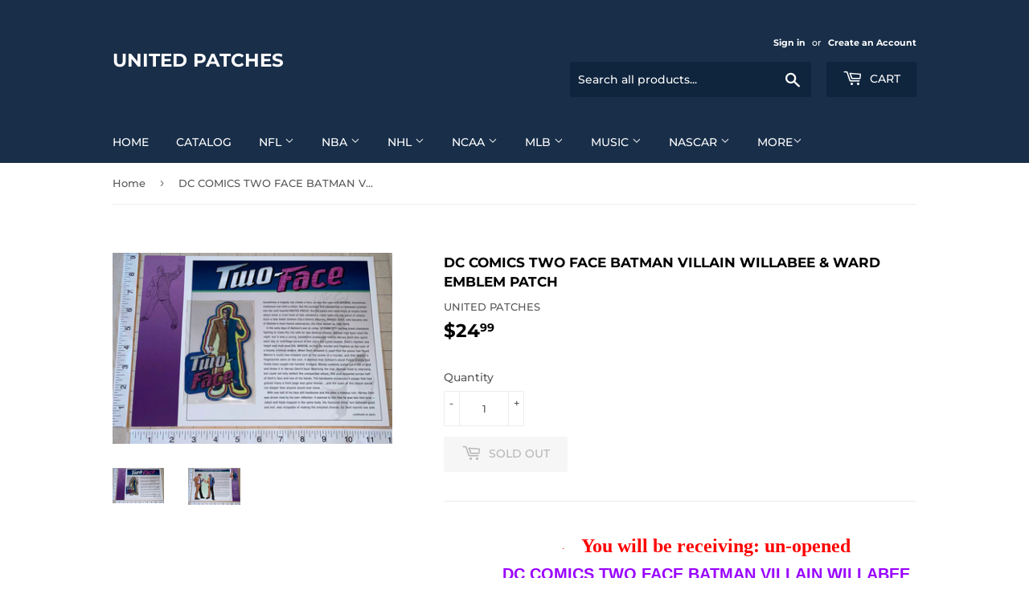

--- FILE ---
content_type: text/html; charset=utf-8
request_url: https://unitedpatches.com/products/dc-comics-two-face-batman-villain-willabee-ward-emblem-patch
body_size: 34575
content:
<!doctype html>
<html class="no-touch no-js">
<head>
  <script>(function(H){H.className=H.className.replace(/\bno-js\b/,'js')})(document.documentElement)</script>
  <!-- Basic page needs ================================================== -->
  <meta charset="utf-8">
  <meta http-equiv="X-UA-Compatible" content="IE=edge,chrome=1">

  

  <!-- Title and description ================================================== -->
  <title>
  DC COMICS TWO FACE BATMAN VILLAIN WILLABEE &amp; WARD EMBLEM PATCH &ndash; UNITED PATCHES
  </title>

  
    <meta name="description" content="·       You will be receiving: un-openedDC COMICS TWO FACE BATMAN VILLAIN WILLABEE &amp;amp; WARD EMBLEM PATCH 3.5&quot; Wide x 5&quot; High  Patch Encased in Original VinylMounted on a 9&quot; x 12&quot; Info / Stat Sheet ·       1 Authentic WILLABEE &amp;amp; WARD OFFICIAL DC COMICS PATCH Collection The STAT Display Sheet has info on front and ">
  

  <!-- Product meta ================================================== -->
  <!-- /snippets/social-meta-tags.liquid -->




<meta property="og:site_name" content="UNITED PATCHES">
<meta property="og:url" content="https://unitedpatches.com/products/dc-comics-two-face-batman-villain-willabee-ward-emblem-patch">
<meta property="og:title" content="DC COMICS TWO FACE BATMAN VILLAIN WILLABEE & WARD EMBLEM PATCH">
<meta property="og:type" content="product">
<meta property="og:description" content="·       You will be receiving: un-openedDC COMICS TWO FACE BATMAN VILLAIN WILLABEE &amp;amp; WARD EMBLEM PATCH 3.5&quot; Wide x 5&quot; High  Patch Encased in Original VinylMounted on a 9&quot; x 12&quot; Info / Stat Sheet ·       1 Authentic WILLABEE &amp;amp; WARD OFFICIAL DC COMICS PATCH Collection The STAT Display Sheet has info on front and ">

  <meta property="og:price:amount" content="24.99">
  <meta property="og:price:currency" content="USD">

<meta property="og:image" content="http://unitedpatches.com/cdn/shop/products/two-face-1_1200x1200.jpg?v=1587331880"><meta property="og:image" content="http://unitedpatches.com/cdn/shop/products/two-face-2_1200x1200.jpg?v=1587331880">
<meta property="og:image:secure_url" content="https://unitedpatches.com/cdn/shop/products/two-face-1_1200x1200.jpg?v=1587331880"><meta property="og:image:secure_url" content="https://unitedpatches.com/cdn/shop/products/two-face-2_1200x1200.jpg?v=1587331880">


<meta name="twitter:card" content="summary_large_image">
<meta name="twitter:title" content="DC COMICS TWO FACE BATMAN VILLAIN WILLABEE & WARD EMBLEM PATCH">
<meta name="twitter:description" content="·       You will be receiving: un-openedDC COMICS TWO FACE BATMAN VILLAIN WILLABEE &amp;amp; WARD EMBLEM PATCH 3.5&quot; Wide x 5&quot; High  Patch Encased in Original VinylMounted on a 9&quot; x 12&quot; Info / Stat Sheet ·       1 Authentic WILLABEE &amp;amp; WARD OFFICIAL DC COMICS PATCH Collection The STAT Display Sheet has info on front and ">


  <!-- Helpers ================================================== -->
  <link rel="canonical" href="https://unitedpatches.com/products/dc-comics-two-face-batman-villain-willabee-ward-emblem-patch">
  <meta name="viewport" content="width=device-width,initial-scale=1">

  <!-- CSS ================================================== -->
  <link href="//unitedpatches.com/cdn/shop/t/3/assets/theme.scss.css?v=52559457510072465641757201949" rel="stylesheet" type="text/css" media="all" />

  <!-- Header hook for plugins ================================================== -->
  <script>window.performance && window.performance.mark && window.performance.mark('shopify.content_for_header.start');</script><meta id="shopify-digital-wallet" name="shopify-digital-wallet" content="/27916861571/digital_wallets/dialog">
<meta name="shopify-checkout-api-token" content="7ad0f663aa20c18296dfb3413c7715fb">
<meta id="in-context-paypal-metadata" data-shop-id="27916861571" data-venmo-supported="false" data-environment="production" data-locale="en_US" data-paypal-v4="true" data-currency="USD">
<link rel="alternate" type="application/json+oembed" href="https://unitedpatches.com/products/dc-comics-two-face-batman-villain-willabee-ward-emblem-patch.oembed">
<script async="async" src="/checkouts/internal/preloads.js?locale=en-US"></script>
<link rel="preconnect" href="https://shop.app" crossorigin="anonymous">
<script async="async" src="https://shop.app/checkouts/internal/preloads.js?locale=en-US&shop_id=27916861571" crossorigin="anonymous"></script>
<script id="apple-pay-shop-capabilities" type="application/json">{"shopId":27916861571,"countryCode":"CA","currencyCode":"USD","merchantCapabilities":["supports3DS"],"merchantId":"gid:\/\/shopify\/Shop\/27916861571","merchantName":"UNITED PATCHES","requiredBillingContactFields":["postalAddress","email"],"requiredShippingContactFields":["postalAddress","email"],"shippingType":"shipping","supportedNetworks":["visa","masterCard","amex","discover","jcb"],"total":{"type":"pending","label":"UNITED PATCHES","amount":"1.00"},"shopifyPaymentsEnabled":true,"supportsSubscriptions":true}</script>
<script id="shopify-features" type="application/json">{"accessToken":"7ad0f663aa20c18296dfb3413c7715fb","betas":["rich-media-storefront-analytics"],"domain":"unitedpatches.com","predictiveSearch":true,"shopId":27916861571,"locale":"en"}</script>
<script>var Shopify = Shopify || {};
Shopify.shop = "sports-patch.myshopify.com";
Shopify.locale = "en";
Shopify.currency = {"active":"USD","rate":"1.0"};
Shopify.country = "US";
Shopify.theme = {"name":"UnitedPatches","id":79628173443,"schema_name":"Supply","schema_version":"8.9.13","theme_store_id":679,"role":"main"};
Shopify.theme.handle = "null";
Shopify.theme.style = {"id":null,"handle":null};
Shopify.cdnHost = "unitedpatches.com/cdn";
Shopify.routes = Shopify.routes || {};
Shopify.routes.root = "/";</script>
<script type="module">!function(o){(o.Shopify=o.Shopify||{}).modules=!0}(window);</script>
<script>!function(o){function n(){var o=[];function n(){o.push(Array.prototype.slice.apply(arguments))}return n.q=o,n}var t=o.Shopify=o.Shopify||{};t.loadFeatures=n(),t.autoloadFeatures=n()}(window);</script>
<script>
  window.ShopifyPay = window.ShopifyPay || {};
  window.ShopifyPay.apiHost = "shop.app\/pay";
  window.ShopifyPay.redirectState = null;
</script>
<script id="shop-js-analytics" type="application/json">{"pageType":"product"}</script>
<script defer="defer" async type="module" src="//unitedpatches.com/cdn/shopifycloud/shop-js/modules/v2/client.init-shop-cart-sync_BT-GjEfc.en.esm.js"></script>
<script defer="defer" async type="module" src="//unitedpatches.com/cdn/shopifycloud/shop-js/modules/v2/chunk.common_D58fp_Oc.esm.js"></script>
<script defer="defer" async type="module" src="//unitedpatches.com/cdn/shopifycloud/shop-js/modules/v2/chunk.modal_xMitdFEc.esm.js"></script>
<script type="module">
  await import("//unitedpatches.com/cdn/shopifycloud/shop-js/modules/v2/client.init-shop-cart-sync_BT-GjEfc.en.esm.js");
await import("//unitedpatches.com/cdn/shopifycloud/shop-js/modules/v2/chunk.common_D58fp_Oc.esm.js");
await import("//unitedpatches.com/cdn/shopifycloud/shop-js/modules/v2/chunk.modal_xMitdFEc.esm.js");

  window.Shopify.SignInWithShop?.initShopCartSync?.({"fedCMEnabled":true,"windoidEnabled":true});

</script>
<script>
  window.Shopify = window.Shopify || {};
  if (!window.Shopify.featureAssets) window.Shopify.featureAssets = {};
  window.Shopify.featureAssets['shop-js'] = {"shop-cart-sync":["modules/v2/client.shop-cart-sync_DZOKe7Ll.en.esm.js","modules/v2/chunk.common_D58fp_Oc.esm.js","modules/v2/chunk.modal_xMitdFEc.esm.js"],"init-fed-cm":["modules/v2/client.init-fed-cm_B6oLuCjv.en.esm.js","modules/v2/chunk.common_D58fp_Oc.esm.js","modules/v2/chunk.modal_xMitdFEc.esm.js"],"shop-cash-offers":["modules/v2/client.shop-cash-offers_D2sdYoxE.en.esm.js","modules/v2/chunk.common_D58fp_Oc.esm.js","modules/v2/chunk.modal_xMitdFEc.esm.js"],"shop-login-button":["modules/v2/client.shop-login-button_QeVjl5Y3.en.esm.js","modules/v2/chunk.common_D58fp_Oc.esm.js","modules/v2/chunk.modal_xMitdFEc.esm.js"],"pay-button":["modules/v2/client.pay-button_DXTOsIq6.en.esm.js","modules/v2/chunk.common_D58fp_Oc.esm.js","modules/v2/chunk.modal_xMitdFEc.esm.js"],"shop-button":["modules/v2/client.shop-button_DQZHx9pm.en.esm.js","modules/v2/chunk.common_D58fp_Oc.esm.js","modules/v2/chunk.modal_xMitdFEc.esm.js"],"avatar":["modules/v2/client.avatar_BTnouDA3.en.esm.js"],"init-windoid":["modules/v2/client.init-windoid_CR1B-cfM.en.esm.js","modules/v2/chunk.common_D58fp_Oc.esm.js","modules/v2/chunk.modal_xMitdFEc.esm.js"],"init-shop-for-new-customer-accounts":["modules/v2/client.init-shop-for-new-customer-accounts_C_vY_xzh.en.esm.js","modules/v2/client.shop-login-button_QeVjl5Y3.en.esm.js","modules/v2/chunk.common_D58fp_Oc.esm.js","modules/v2/chunk.modal_xMitdFEc.esm.js"],"init-shop-email-lookup-coordinator":["modules/v2/client.init-shop-email-lookup-coordinator_BI7n9ZSv.en.esm.js","modules/v2/chunk.common_D58fp_Oc.esm.js","modules/v2/chunk.modal_xMitdFEc.esm.js"],"init-shop-cart-sync":["modules/v2/client.init-shop-cart-sync_BT-GjEfc.en.esm.js","modules/v2/chunk.common_D58fp_Oc.esm.js","modules/v2/chunk.modal_xMitdFEc.esm.js"],"shop-toast-manager":["modules/v2/client.shop-toast-manager_DiYdP3xc.en.esm.js","modules/v2/chunk.common_D58fp_Oc.esm.js","modules/v2/chunk.modal_xMitdFEc.esm.js"],"init-customer-accounts":["modules/v2/client.init-customer-accounts_D9ZNqS-Q.en.esm.js","modules/v2/client.shop-login-button_QeVjl5Y3.en.esm.js","modules/v2/chunk.common_D58fp_Oc.esm.js","modules/v2/chunk.modal_xMitdFEc.esm.js"],"init-customer-accounts-sign-up":["modules/v2/client.init-customer-accounts-sign-up_iGw4briv.en.esm.js","modules/v2/client.shop-login-button_QeVjl5Y3.en.esm.js","modules/v2/chunk.common_D58fp_Oc.esm.js","modules/v2/chunk.modal_xMitdFEc.esm.js"],"shop-follow-button":["modules/v2/client.shop-follow-button_CqMgW2wH.en.esm.js","modules/v2/chunk.common_D58fp_Oc.esm.js","modules/v2/chunk.modal_xMitdFEc.esm.js"],"checkout-modal":["modules/v2/client.checkout-modal_xHeaAweL.en.esm.js","modules/v2/chunk.common_D58fp_Oc.esm.js","modules/v2/chunk.modal_xMitdFEc.esm.js"],"shop-login":["modules/v2/client.shop-login_D91U-Q7h.en.esm.js","modules/v2/chunk.common_D58fp_Oc.esm.js","modules/v2/chunk.modal_xMitdFEc.esm.js"],"lead-capture":["modules/v2/client.lead-capture_BJmE1dJe.en.esm.js","modules/v2/chunk.common_D58fp_Oc.esm.js","modules/v2/chunk.modal_xMitdFEc.esm.js"],"payment-terms":["modules/v2/client.payment-terms_Ci9AEqFq.en.esm.js","modules/v2/chunk.common_D58fp_Oc.esm.js","modules/v2/chunk.modal_xMitdFEc.esm.js"]};
</script>
<script id="__st">var __st={"a":27916861571,"offset":-18000,"reqid":"6e882ee3-177f-424e-987d-a9e5a631fb5d-1769439605","pageurl":"unitedpatches.com\/products\/dc-comics-two-face-batman-villain-willabee-ward-emblem-patch","u":"720de34dd187","p":"product","rtyp":"product","rid":4916684423299};</script>
<script>window.ShopifyPaypalV4VisibilityTracking = true;</script>
<script id="captcha-bootstrap">!function(){'use strict';const t='contact',e='account',n='new_comment',o=[[t,t],['blogs',n],['comments',n],[t,'customer']],c=[[e,'customer_login'],[e,'guest_login'],[e,'recover_customer_password'],[e,'create_customer']],r=t=>t.map((([t,e])=>`form[action*='/${t}']:not([data-nocaptcha='true']) input[name='form_type'][value='${e}']`)).join(','),a=t=>()=>t?[...document.querySelectorAll(t)].map((t=>t.form)):[];function s(){const t=[...o],e=r(t);return a(e)}const i='password',u='form_key',d=['recaptcha-v3-token','g-recaptcha-response','h-captcha-response',i],f=()=>{try{return window.sessionStorage}catch{return}},m='__shopify_v',_=t=>t.elements[u];function p(t,e,n=!1){try{const o=window.sessionStorage,c=JSON.parse(o.getItem(e)),{data:r}=function(t){const{data:e,action:n}=t;return t[m]||n?{data:e,action:n}:{data:t,action:n}}(c);for(const[e,n]of Object.entries(r))t.elements[e]&&(t.elements[e].value=n);n&&o.removeItem(e)}catch(o){console.error('form repopulation failed',{error:o})}}const l='form_type',E='cptcha';function T(t){t.dataset[E]=!0}const w=window,h=w.document,L='Shopify',v='ce_forms',y='captcha';let A=!1;((t,e)=>{const n=(g='f06e6c50-85a8-45c8-87d0-21a2b65856fe',I='https://cdn.shopify.com/shopifycloud/storefront-forms-hcaptcha/ce_storefront_forms_captcha_hcaptcha.v1.5.2.iife.js',D={infoText:'Protected by hCaptcha',privacyText:'Privacy',termsText:'Terms'},(t,e,n)=>{const o=w[L][v],c=o.bindForm;if(c)return c(t,g,e,D).then(n);var r;o.q.push([[t,g,e,D],n]),r=I,A||(h.body.append(Object.assign(h.createElement('script'),{id:'captcha-provider',async:!0,src:r})),A=!0)});var g,I,D;w[L]=w[L]||{},w[L][v]=w[L][v]||{},w[L][v].q=[],w[L][y]=w[L][y]||{},w[L][y].protect=function(t,e){n(t,void 0,e),T(t)},Object.freeze(w[L][y]),function(t,e,n,w,h,L){const[v,y,A,g]=function(t,e,n){const i=e?o:[],u=t?c:[],d=[...i,...u],f=r(d),m=r(i),_=r(d.filter((([t,e])=>n.includes(e))));return[a(f),a(m),a(_),s()]}(w,h,L),I=t=>{const e=t.target;return e instanceof HTMLFormElement?e:e&&e.form},D=t=>v().includes(t);t.addEventListener('submit',(t=>{const e=I(t);if(!e)return;const n=D(e)&&!e.dataset.hcaptchaBound&&!e.dataset.recaptchaBound,o=_(e),c=g().includes(e)&&(!o||!o.value);(n||c)&&t.preventDefault(),c&&!n&&(function(t){try{if(!f())return;!function(t){const e=f();if(!e)return;const n=_(t);if(!n)return;const o=n.value;o&&e.removeItem(o)}(t);const e=Array.from(Array(32),(()=>Math.random().toString(36)[2])).join('');!function(t,e){_(t)||t.append(Object.assign(document.createElement('input'),{type:'hidden',name:u})),t.elements[u].value=e}(t,e),function(t,e){const n=f();if(!n)return;const o=[...t.querySelectorAll(`input[type='${i}']`)].map((({name:t})=>t)),c=[...d,...o],r={};for(const[a,s]of new FormData(t).entries())c.includes(a)||(r[a]=s);n.setItem(e,JSON.stringify({[m]:1,action:t.action,data:r}))}(t,e)}catch(e){console.error('failed to persist form',e)}}(e),e.submit())}));const S=(t,e)=>{t&&!t.dataset[E]&&(n(t,e.some((e=>e===t))),T(t))};for(const o of['focusin','change'])t.addEventListener(o,(t=>{const e=I(t);D(e)&&S(e,y())}));const B=e.get('form_key'),M=e.get(l),P=B&&M;t.addEventListener('DOMContentLoaded',(()=>{const t=y();if(P)for(const e of t)e.elements[l].value===M&&p(e,B);[...new Set([...A(),...v().filter((t=>'true'===t.dataset.shopifyCaptcha))])].forEach((e=>S(e,t)))}))}(h,new URLSearchParams(w.location.search),n,t,e,['guest_login'])})(!0,!0)}();</script>
<script integrity="sha256-4kQ18oKyAcykRKYeNunJcIwy7WH5gtpwJnB7kiuLZ1E=" data-source-attribution="shopify.loadfeatures" defer="defer" src="//unitedpatches.com/cdn/shopifycloud/storefront/assets/storefront/load_feature-a0a9edcb.js" crossorigin="anonymous"></script>
<script crossorigin="anonymous" defer="defer" src="//unitedpatches.com/cdn/shopifycloud/storefront/assets/shopify_pay/storefront-65b4c6d7.js?v=20250812"></script>
<script data-source-attribution="shopify.dynamic_checkout.dynamic.init">var Shopify=Shopify||{};Shopify.PaymentButton=Shopify.PaymentButton||{isStorefrontPortableWallets:!0,init:function(){window.Shopify.PaymentButton.init=function(){};var t=document.createElement("script");t.src="https://unitedpatches.com/cdn/shopifycloud/portable-wallets/latest/portable-wallets.en.js",t.type="module",document.head.appendChild(t)}};
</script>
<script data-source-attribution="shopify.dynamic_checkout.buyer_consent">
  function portableWalletsHideBuyerConsent(e){var t=document.getElementById("shopify-buyer-consent"),n=document.getElementById("shopify-subscription-policy-button");t&&n&&(t.classList.add("hidden"),t.setAttribute("aria-hidden","true"),n.removeEventListener("click",e))}function portableWalletsShowBuyerConsent(e){var t=document.getElementById("shopify-buyer-consent"),n=document.getElementById("shopify-subscription-policy-button");t&&n&&(t.classList.remove("hidden"),t.removeAttribute("aria-hidden"),n.addEventListener("click",e))}window.Shopify?.PaymentButton&&(window.Shopify.PaymentButton.hideBuyerConsent=portableWalletsHideBuyerConsent,window.Shopify.PaymentButton.showBuyerConsent=portableWalletsShowBuyerConsent);
</script>
<script>
  function portableWalletsCleanup(e){e&&e.src&&console.error("Failed to load portable wallets script "+e.src);var t=document.querySelectorAll("shopify-accelerated-checkout .shopify-payment-button__skeleton, shopify-accelerated-checkout-cart .wallet-cart-button__skeleton"),e=document.getElementById("shopify-buyer-consent");for(let e=0;e<t.length;e++)t[e].remove();e&&e.remove()}function portableWalletsNotLoadedAsModule(e){e instanceof ErrorEvent&&"string"==typeof e.message&&e.message.includes("import.meta")&&"string"==typeof e.filename&&e.filename.includes("portable-wallets")&&(window.removeEventListener("error",portableWalletsNotLoadedAsModule),window.Shopify.PaymentButton.failedToLoad=e,"loading"===document.readyState?document.addEventListener("DOMContentLoaded",window.Shopify.PaymentButton.init):window.Shopify.PaymentButton.init())}window.addEventListener("error",portableWalletsNotLoadedAsModule);
</script>

<script type="module" src="https://unitedpatches.com/cdn/shopifycloud/portable-wallets/latest/portable-wallets.en.js" onError="portableWalletsCleanup(this)" crossorigin="anonymous"></script>
<script nomodule>
  document.addEventListener("DOMContentLoaded", portableWalletsCleanup);
</script>

<link id="shopify-accelerated-checkout-styles" rel="stylesheet" media="screen" href="https://unitedpatches.com/cdn/shopifycloud/portable-wallets/latest/accelerated-checkout-backwards-compat.css" crossorigin="anonymous">
<style id="shopify-accelerated-checkout-cart">
        #shopify-buyer-consent {
  margin-top: 1em;
  display: inline-block;
  width: 100%;
}

#shopify-buyer-consent.hidden {
  display: none;
}

#shopify-subscription-policy-button {
  background: none;
  border: none;
  padding: 0;
  text-decoration: underline;
  font-size: inherit;
  cursor: pointer;
}

#shopify-subscription-policy-button::before {
  box-shadow: none;
}

      </style>

<script>window.performance && window.performance.mark && window.performance.mark('shopify.content_for_header.end');</script>

  
  

  <script src="//unitedpatches.com/cdn/shop/t/3/assets/jquery-2.2.3.min.js?v=58211863146907186831575823987" type="text/javascript"></script>

  <script src="//unitedpatches.com/cdn/shop/t/3/assets/lazysizes.min.js?v=8147953233334221341575823987" async="async"></script>
  <script src="//unitedpatches.com/cdn/shop/t/3/assets/vendor.js?v=106177282645720727331575823991" defer="defer"></script>
  <script src="//unitedpatches.com/cdn/shop/t/3/assets/theme.js?v=88090588602936917221583338868" defer="defer"></script>


<link href="https://monorail-edge.shopifysvc.com" rel="dns-prefetch">
<script>(function(){if ("sendBeacon" in navigator && "performance" in window) {try {var session_token_from_headers = performance.getEntriesByType('navigation')[0].serverTiming.find(x => x.name == '_s').description;} catch {var session_token_from_headers = undefined;}var session_cookie_matches = document.cookie.match(/_shopify_s=([^;]*)/);var session_token_from_cookie = session_cookie_matches && session_cookie_matches.length === 2 ? session_cookie_matches[1] : "";var session_token = session_token_from_headers || session_token_from_cookie || "";function handle_abandonment_event(e) {var entries = performance.getEntries().filter(function(entry) {return /monorail-edge.shopifysvc.com/.test(entry.name);});if (!window.abandonment_tracked && entries.length === 0) {window.abandonment_tracked = true;var currentMs = Date.now();var navigation_start = performance.timing.navigationStart;var payload = {shop_id: 27916861571,url: window.location.href,navigation_start,duration: currentMs - navigation_start,session_token,page_type: "product"};window.navigator.sendBeacon("https://monorail-edge.shopifysvc.com/v1/produce", JSON.stringify({schema_id: "online_store_buyer_site_abandonment/1.1",payload: payload,metadata: {event_created_at_ms: currentMs,event_sent_at_ms: currentMs}}));}}window.addEventListener('pagehide', handle_abandonment_event);}}());</script>
<script id="web-pixels-manager-setup">(function e(e,d,r,n,o){if(void 0===o&&(o={}),!Boolean(null===(a=null===(i=window.Shopify)||void 0===i?void 0:i.analytics)||void 0===a?void 0:a.replayQueue)){var i,a;window.Shopify=window.Shopify||{};var t=window.Shopify;t.analytics=t.analytics||{};var s=t.analytics;s.replayQueue=[],s.publish=function(e,d,r){return s.replayQueue.push([e,d,r]),!0};try{self.performance.mark("wpm:start")}catch(e){}var l=function(){var e={modern:/Edge?\/(1{2}[4-9]|1[2-9]\d|[2-9]\d{2}|\d{4,})\.\d+(\.\d+|)|Firefox\/(1{2}[4-9]|1[2-9]\d|[2-9]\d{2}|\d{4,})\.\d+(\.\d+|)|Chrom(ium|e)\/(9{2}|\d{3,})\.\d+(\.\d+|)|(Maci|X1{2}).+ Version\/(15\.\d+|(1[6-9]|[2-9]\d|\d{3,})\.\d+)([,.]\d+|)( \(\w+\)|)( Mobile\/\w+|) Safari\/|Chrome.+OPR\/(9{2}|\d{3,})\.\d+\.\d+|(CPU[ +]OS|iPhone[ +]OS|CPU[ +]iPhone|CPU IPhone OS|CPU iPad OS)[ +]+(15[._]\d+|(1[6-9]|[2-9]\d|\d{3,})[._]\d+)([._]\d+|)|Android:?[ /-](13[3-9]|1[4-9]\d|[2-9]\d{2}|\d{4,})(\.\d+|)(\.\d+|)|Android.+Firefox\/(13[5-9]|1[4-9]\d|[2-9]\d{2}|\d{4,})\.\d+(\.\d+|)|Android.+Chrom(ium|e)\/(13[3-9]|1[4-9]\d|[2-9]\d{2}|\d{4,})\.\d+(\.\d+|)|SamsungBrowser\/([2-9]\d|\d{3,})\.\d+/,legacy:/Edge?\/(1[6-9]|[2-9]\d|\d{3,})\.\d+(\.\d+|)|Firefox\/(5[4-9]|[6-9]\d|\d{3,})\.\d+(\.\d+|)|Chrom(ium|e)\/(5[1-9]|[6-9]\d|\d{3,})\.\d+(\.\d+|)([\d.]+$|.*Safari\/(?![\d.]+ Edge\/[\d.]+$))|(Maci|X1{2}).+ Version\/(10\.\d+|(1[1-9]|[2-9]\d|\d{3,})\.\d+)([,.]\d+|)( \(\w+\)|)( Mobile\/\w+|) Safari\/|Chrome.+OPR\/(3[89]|[4-9]\d|\d{3,})\.\d+\.\d+|(CPU[ +]OS|iPhone[ +]OS|CPU[ +]iPhone|CPU IPhone OS|CPU iPad OS)[ +]+(10[._]\d+|(1[1-9]|[2-9]\d|\d{3,})[._]\d+)([._]\d+|)|Android:?[ /-](13[3-9]|1[4-9]\d|[2-9]\d{2}|\d{4,})(\.\d+|)(\.\d+|)|Mobile Safari.+OPR\/([89]\d|\d{3,})\.\d+\.\d+|Android.+Firefox\/(13[5-9]|1[4-9]\d|[2-9]\d{2}|\d{4,})\.\d+(\.\d+|)|Android.+Chrom(ium|e)\/(13[3-9]|1[4-9]\d|[2-9]\d{2}|\d{4,})\.\d+(\.\d+|)|Android.+(UC? ?Browser|UCWEB|U3)[ /]?(15\.([5-9]|\d{2,})|(1[6-9]|[2-9]\d|\d{3,})\.\d+)\.\d+|SamsungBrowser\/(5\.\d+|([6-9]|\d{2,})\.\d+)|Android.+MQ{2}Browser\/(14(\.(9|\d{2,})|)|(1[5-9]|[2-9]\d|\d{3,})(\.\d+|))(\.\d+|)|K[Aa][Ii]OS\/(3\.\d+|([4-9]|\d{2,})\.\d+)(\.\d+|)/},d=e.modern,r=e.legacy,n=navigator.userAgent;return n.match(d)?"modern":n.match(r)?"legacy":"unknown"}(),u="modern"===l?"modern":"legacy",c=(null!=n?n:{modern:"",legacy:""})[u],f=function(e){return[e.baseUrl,"/wpm","/b",e.hashVersion,"modern"===e.buildTarget?"m":"l",".js"].join("")}({baseUrl:d,hashVersion:r,buildTarget:u}),m=function(e){var d=e.version,r=e.bundleTarget,n=e.surface,o=e.pageUrl,i=e.monorailEndpoint;return{emit:function(e){var a=e.status,t=e.errorMsg,s=(new Date).getTime(),l=JSON.stringify({metadata:{event_sent_at_ms:s},events:[{schema_id:"web_pixels_manager_load/3.1",payload:{version:d,bundle_target:r,page_url:o,status:a,surface:n,error_msg:t},metadata:{event_created_at_ms:s}}]});if(!i)return console&&console.warn&&console.warn("[Web Pixels Manager] No Monorail endpoint provided, skipping logging."),!1;try{return self.navigator.sendBeacon.bind(self.navigator)(i,l)}catch(e){}var u=new XMLHttpRequest;try{return u.open("POST",i,!0),u.setRequestHeader("Content-Type","text/plain"),u.send(l),!0}catch(e){return console&&console.warn&&console.warn("[Web Pixels Manager] Got an unhandled error while logging to Monorail."),!1}}}}({version:r,bundleTarget:l,surface:e.surface,pageUrl:self.location.href,monorailEndpoint:e.monorailEndpoint});try{o.browserTarget=l,function(e){var d=e.src,r=e.async,n=void 0===r||r,o=e.onload,i=e.onerror,a=e.sri,t=e.scriptDataAttributes,s=void 0===t?{}:t,l=document.createElement("script"),u=document.querySelector("head"),c=document.querySelector("body");if(l.async=n,l.src=d,a&&(l.integrity=a,l.crossOrigin="anonymous"),s)for(var f in s)if(Object.prototype.hasOwnProperty.call(s,f))try{l.dataset[f]=s[f]}catch(e){}if(o&&l.addEventListener("load",o),i&&l.addEventListener("error",i),u)u.appendChild(l);else{if(!c)throw new Error("Did not find a head or body element to append the script");c.appendChild(l)}}({src:f,async:!0,onload:function(){if(!function(){var e,d;return Boolean(null===(d=null===(e=window.Shopify)||void 0===e?void 0:e.analytics)||void 0===d?void 0:d.initialized)}()){var d=window.webPixelsManager.init(e)||void 0;if(d){var r=window.Shopify.analytics;r.replayQueue.forEach((function(e){var r=e[0],n=e[1],o=e[2];d.publishCustomEvent(r,n,o)})),r.replayQueue=[],r.publish=d.publishCustomEvent,r.visitor=d.visitor,r.initialized=!0}}},onerror:function(){return m.emit({status:"failed",errorMsg:"".concat(f," has failed to load")})},sri:function(e){var d=/^sha384-[A-Za-z0-9+/=]+$/;return"string"==typeof e&&d.test(e)}(c)?c:"",scriptDataAttributes:o}),m.emit({status:"loading"})}catch(e){m.emit({status:"failed",errorMsg:(null==e?void 0:e.message)||"Unknown error"})}}})({shopId: 27916861571,storefrontBaseUrl: "https://unitedpatches.com",extensionsBaseUrl: "https://extensions.shopifycdn.com/cdn/shopifycloud/web-pixels-manager",monorailEndpoint: "https://monorail-edge.shopifysvc.com/unstable/produce_batch",surface: "storefront-renderer",enabledBetaFlags: ["2dca8a86"],webPixelsConfigList: [{"id":"shopify-app-pixel","configuration":"{}","eventPayloadVersion":"v1","runtimeContext":"STRICT","scriptVersion":"0450","apiClientId":"shopify-pixel","type":"APP","privacyPurposes":["ANALYTICS","MARKETING"]},{"id":"shopify-custom-pixel","eventPayloadVersion":"v1","runtimeContext":"LAX","scriptVersion":"0450","apiClientId":"shopify-pixel","type":"CUSTOM","privacyPurposes":["ANALYTICS","MARKETING"]}],isMerchantRequest: false,initData: {"shop":{"name":"UNITED PATCHES","paymentSettings":{"currencyCode":"USD"},"myshopifyDomain":"sports-patch.myshopify.com","countryCode":"CA","storefrontUrl":"https:\/\/unitedpatches.com"},"customer":null,"cart":null,"checkout":null,"productVariants":[{"price":{"amount":24.99,"currencyCode":"USD"},"product":{"title":"DC COMICS TWO FACE BATMAN VILLAIN WILLABEE \u0026 WARD EMBLEM PATCH","vendor":"UNITED PATCHES","id":"4916684423299","untranslatedTitle":"DC COMICS TWO FACE BATMAN VILLAIN WILLABEE \u0026 WARD EMBLEM PATCH","url":"\/products\/dc-comics-two-face-batman-villain-willabee-ward-emblem-patch","type":""},"id":"33404443033731","image":{"src":"\/\/unitedpatches.com\/cdn\/shop\/products\/two-face-1.jpg?v=1587331880"},"sku":"WW DC COMICS 2 FACE","title":"Default Title","untranslatedTitle":"Default Title"}],"purchasingCompany":null},},"https://unitedpatches.com/cdn","fcfee988w5aeb613cpc8e4bc33m6693e112",{"modern":"","legacy":""},{"shopId":"27916861571","storefrontBaseUrl":"https:\/\/unitedpatches.com","extensionBaseUrl":"https:\/\/extensions.shopifycdn.com\/cdn\/shopifycloud\/web-pixels-manager","surface":"storefront-renderer","enabledBetaFlags":"[\"2dca8a86\"]","isMerchantRequest":"false","hashVersion":"fcfee988w5aeb613cpc8e4bc33m6693e112","publish":"custom","events":"[[\"page_viewed\",{}],[\"product_viewed\",{\"productVariant\":{\"price\":{\"amount\":24.99,\"currencyCode\":\"USD\"},\"product\":{\"title\":\"DC COMICS TWO FACE BATMAN VILLAIN WILLABEE \u0026 WARD EMBLEM PATCH\",\"vendor\":\"UNITED PATCHES\",\"id\":\"4916684423299\",\"untranslatedTitle\":\"DC COMICS TWO FACE BATMAN VILLAIN WILLABEE \u0026 WARD EMBLEM PATCH\",\"url\":\"\/products\/dc-comics-two-face-batman-villain-willabee-ward-emblem-patch\",\"type\":\"\"},\"id\":\"33404443033731\",\"image\":{\"src\":\"\/\/unitedpatches.com\/cdn\/shop\/products\/two-face-1.jpg?v=1587331880\"},\"sku\":\"WW DC COMICS 2 FACE\",\"title\":\"Default Title\",\"untranslatedTitle\":\"Default Title\"}}]]"});</script><script>
  window.ShopifyAnalytics = window.ShopifyAnalytics || {};
  window.ShopifyAnalytics.meta = window.ShopifyAnalytics.meta || {};
  window.ShopifyAnalytics.meta.currency = 'USD';
  var meta = {"product":{"id":4916684423299,"gid":"gid:\/\/shopify\/Product\/4916684423299","vendor":"UNITED PATCHES","type":"","handle":"dc-comics-two-face-batman-villain-willabee-ward-emblem-patch","variants":[{"id":33404443033731,"price":2499,"name":"DC COMICS TWO FACE BATMAN VILLAIN WILLABEE \u0026 WARD EMBLEM PATCH","public_title":null,"sku":"WW DC COMICS 2 FACE"}],"remote":false},"page":{"pageType":"product","resourceType":"product","resourceId":4916684423299,"requestId":"6e882ee3-177f-424e-987d-a9e5a631fb5d-1769439605"}};
  for (var attr in meta) {
    window.ShopifyAnalytics.meta[attr] = meta[attr];
  }
</script>
<script class="analytics">
  (function () {
    var customDocumentWrite = function(content) {
      var jquery = null;

      if (window.jQuery) {
        jquery = window.jQuery;
      } else if (window.Checkout && window.Checkout.$) {
        jquery = window.Checkout.$;
      }

      if (jquery) {
        jquery('body').append(content);
      }
    };

    var hasLoggedConversion = function(token) {
      if (token) {
        return document.cookie.indexOf('loggedConversion=' + token) !== -1;
      }
      return false;
    }

    var setCookieIfConversion = function(token) {
      if (token) {
        var twoMonthsFromNow = new Date(Date.now());
        twoMonthsFromNow.setMonth(twoMonthsFromNow.getMonth() + 2);

        document.cookie = 'loggedConversion=' + token + '; expires=' + twoMonthsFromNow;
      }
    }

    var trekkie = window.ShopifyAnalytics.lib = window.trekkie = window.trekkie || [];
    if (trekkie.integrations) {
      return;
    }
    trekkie.methods = [
      'identify',
      'page',
      'ready',
      'track',
      'trackForm',
      'trackLink'
    ];
    trekkie.factory = function(method) {
      return function() {
        var args = Array.prototype.slice.call(arguments);
        args.unshift(method);
        trekkie.push(args);
        return trekkie;
      };
    };
    for (var i = 0; i < trekkie.methods.length; i++) {
      var key = trekkie.methods[i];
      trekkie[key] = trekkie.factory(key);
    }
    trekkie.load = function(config) {
      trekkie.config = config || {};
      trekkie.config.initialDocumentCookie = document.cookie;
      var first = document.getElementsByTagName('script')[0];
      var script = document.createElement('script');
      script.type = 'text/javascript';
      script.onerror = function(e) {
        var scriptFallback = document.createElement('script');
        scriptFallback.type = 'text/javascript';
        scriptFallback.onerror = function(error) {
                var Monorail = {
      produce: function produce(monorailDomain, schemaId, payload) {
        var currentMs = new Date().getTime();
        var event = {
          schema_id: schemaId,
          payload: payload,
          metadata: {
            event_created_at_ms: currentMs,
            event_sent_at_ms: currentMs
          }
        };
        return Monorail.sendRequest("https://" + monorailDomain + "/v1/produce", JSON.stringify(event));
      },
      sendRequest: function sendRequest(endpointUrl, payload) {
        // Try the sendBeacon API
        if (window && window.navigator && typeof window.navigator.sendBeacon === 'function' && typeof window.Blob === 'function' && !Monorail.isIos12()) {
          var blobData = new window.Blob([payload], {
            type: 'text/plain'
          });

          if (window.navigator.sendBeacon(endpointUrl, blobData)) {
            return true;
          } // sendBeacon was not successful

        } // XHR beacon

        var xhr = new XMLHttpRequest();

        try {
          xhr.open('POST', endpointUrl);
          xhr.setRequestHeader('Content-Type', 'text/plain');
          xhr.send(payload);
        } catch (e) {
          console.log(e);
        }

        return false;
      },
      isIos12: function isIos12() {
        return window.navigator.userAgent.lastIndexOf('iPhone; CPU iPhone OS 12_') !== -1 || window.navigator.userAgent.lastIndexOf('iPad; CPU OS 12_') !== -1;
      }
    };
    Monorail.produce('monorail-edge.shopifysvc.com',
      'trekkie_storefront_load_errors/1.1',
      {shop_id: 27916861571,
      theme_id: 79628173443,
      app_name: "storefront",
      context_url: window.location.href,
      source_url: "//unitedpatches.com/cdn/s/trekkie.storefront.8d95595f799fbf7e1d32231b9a28fd43b70c67d3.min.js"});

        };
        scriptFallback.async = true;
        scriptFallback.src = '//unitedpatches.com/cdn/s/trekkie.storefront.8d95595f799fbf7e1d32231b9a28fd43b70c67d3.min.js';
        first.parentNode.insertBefore(scriptFallback, first);
      };
      script.async = true;
      script.src = '//unitedpatches.com/cdn/s/trekkie.storefront.8d95595f799fbf7e1d32231b9a28fd43b70c67d3.min.js';
      first.parentNode.insertBefore(script, first);
    };
    trekkie.load(
      {"Trekkie":{"appName":"storefront","development":false,"defaultAttributes":{"shopId":27916861571,"isMerchantRequest":null,"themeId":79628173443,"themeCityHash":"7217552863080528156","contentLanguage":"en","currency":"USD","eventMetadataId":"d4af877d-14c5-4912-99ee-bb36753cae92"},"isServerSideCookieWritingEnabled":true,"monorailRegion":"shop_domain","enabledBetaFlags":["65f19447"]},"Session Attribution":{},"S2S":{"facebookCapiEnabled":false,"source":"trekkie-storefront-renderer","apiClientId":580111}}
    );

    var loaded = false;
    trekkie.ready(function() {
      if (loaded) return;
      loaded = true;

      window.ShopifyAnalytics.lib = window.trekkie;

      var originalDocumentWrite = document.write;
      document.write = customDocumentWrite;
      try { window.ShopifyAnalytics.merchantGoogleAnalytics.call(this); } catch(error) {};
      document.write = originalDocumentWrite;

      window.ShopifyAnalytics.lib.page(null,{"pageType":"product","resourceType":"product","resourceId":4916684423299,"requestId":"6e882ee3-177f-424e-987d-a9e5a631fb5d-1769439605","shopifyEmitted":true});

      var match = window.location.pathname.match(/checkouts\/(.+)\/(thank_you|post_purchase)/)
      var token = match? match[1]: undefined;
      if (!hasLoggedConversion(token)) {
        setCookieIfConversion(token);
        window.ShopifyAnalytics.lib.track("Viewed Product",{"currency":"USD","variantId":33404443033731,"productId":4916684423299,"productGid":"gid:\/\/shopify\/Product\/4916684423299","name":"DC COMICS TWO FACE BATMAN VILLAIN WILLABEE \u0026 WARD EMBLEM PATCH","price":"24.99","sku":"WW DC COMICS 2 FACE","brand":"UNITED PATCHES","variant":null,"category":"","nonInteraction":true,"remote":false},undefined,undefined,{"shopifyEmitted":true});
      window.ShopifyAnalytics.lib.track("monorail:\/\/trekkie_storefront_viewed_product\/1.1",{"currency":"USD","variantId":33404443033731,"productId":4916684423299,"productGid":"gid:\/\/shopify\/Product\/4916684423299","name":"DC COMICS TWO FACE BATMAN VILLAIN WILLABEE \u0026 WARD EMBLEM PATCH","price":"24.99","sku":"WW DC COMICS 2 FACE","brand":"UNITED PATCHES","variant":null,"category":"","nonInteraction":true,"remote":false,"referer":"https:\/\/unitedpatches.com\/products\/dc-comics-two-face-batman-villain-willabee-ward-emblem-patch"});
      }
    });


        var eventsListenerScript = document.createElement('script');
        eventsListenerScript.async = true;
        eventsListenerScript.src = "//unitedpatches.com/cdn/shopifycloud/storefront/assets/shop_events_listener-3da45d37.js";
        document.getElementsByTagName('head')[0].appendChild(eventsListenerScript);

})();</script>
<script
  defer
  src="https://unitedpatches.com/cdn/shopifycloud/perf-kit/shopify-perf-kit-3.0.4.min.js"
  data-application="storefront-renderer"
  data-shop-id="27916861571"
  data-render-region="gcp-us-east1"
  data-page-type="product"
  data-theme-instance-id="79628173443"
  data-theme-name="Supply"
  data-theme-version="8.9.13"
  data-monorail-region="shop_domain"
  data-resource-timing-sampling-rate="10"
  data-shs="true"
  data-shs-beacon="true"
  data-shs-export-with-fetch="true"
  data-shs-logs-sample-rate="1"
  data-shs-beacon-endpoint="https://unitedpatches.com/api/collect"
></script>
</head>

<body id="dc-comics-two-face-batman-villain-willabee-amp-ward-emblem-patch" class="template-product">

  <div id="shopify-section-header" class="shopify-section header-section"><header class="site-header" role="banner" data-section-id="header" data-section-type="header-section">
  <div class="wrapper">

    <div class="grid--full">
      <div class="grid-item large--one-half">
        
          <div class="h1 header-logo" itemscope itemtype="http://schema.org/Organization">
        
          
            <a href="/" itemprop="url">UNITED PATCHES</a>
          
        
          </div>
        
      </div>

      <div class="grid-item large--one-half text-center large--text-right">
        
          <div class="site-header--text-links medium-down--hide">
            
              

                <p></p>

              
            

            
              <span class="site-header--meta-links medium-down--hide">
                
                  <a href="/account/login" id="customer_login_link">Sign in</a>
                  <span class="site-header--spacer">or</span>
                  <a href="/account/register" id="customer_register_link">Create an Account</a>
                
              </span>
            
          </div>

          <br class="medium-down--hide">
        

        <form action="/search" method="get" class="search-bar" role="search">
  <input type="hidden" name="type" value="product">

  <input type="search" name="q" value="" placeholder="Search all products..." aria-label="Search all products...">
  <button type="submit" class="search-bar--submit icon-fallback-text">
    <span class="icon icon-search" aria-hidden="true"></span>
    <span class="fallback-text">Search</span>
  </button>
</form>


        <a href="/cart" class="header-cart-btn cart-toggle">
          <span class="icon icon-cart"></span>
          Cart <span class="cart-count cart-badge--desktop hidden-count">0</span>
        </a>
      </div>
    </div>

  </div>
</header>

<div id="mobileNavBar">
  <div class="display-table-cell">
    <button class="menu-toggle mobileNavBar-link" aria-controls="navBar" aria-expanded="false"><span class="icon icon-hamburger" aria-hidden="true"></span>Menu</button>
  </div>
  <div class="display-table-cell">
    <a href="/cart" class="cart-toggle mobileNavBar-link">
      <span class="icon icon-cart"></span>
      Cart <span class="cart-count hidden-count">0</span>
    </a>
  </div>
</div>

<nav class="nav-bar" id="navBar" role="navigation">
  <div class="wrapper">
    <form action="/search" method="get" class="search-bar" role="search">
  <input type="hidden" name="type" value="product">

  <input type="search" name="q" value="" placeholder="Search all products..." aria-label="Search all products...">
  <button type="submit" class="search-bar--submit icon-fallback-text">
    <span class="icon icon-search" aria-hidden="true"></span>
    <span class="fallback-text">Search</span>
  </button>
</form>

    <ul class="mobile-nav" id="MobileNav">
  
  
    
      <li>
        <a
          href="/"
          class="mobile-nav--link"
          data-meganav-type="child"
          >
            Home
        </a>
      </li>
    
  
    
      <li>
        <a
          href="/collections/all"
          class="mobile-nav--link"
          data-meganav-type="child"
          >
            Catalog
        </a>
      </li>
    
  
    
      
      <li
        class="mobile-nav--has-dropdown "
        aria-haspopup="true">
        <a
          href="/collections/nfl-football"
          class="mobile-nav--link"
          data-meganav-type="parent"
          >
            NFL
        </a>
        <button class="icon icon-arrow-down mobile-nav--button"
          aria-expanded="false"
          aria-label="NFL Menu">
        </button>
        <ul
          id="MenuParent-3"
          class="mobile-nav--dropdown "
          data-meganav-dropdown>
          
            
              <li>
                <a
                  href="/collections/nfl-super-bowl"
                  class="mobile-nav--link"
                  data-meganav-type="child"
                  >
                    NFL SUPER BOWL
                </a>
              </li>
            
          
            
              <li>
                <a
                  href="/collections/nfl-anniversary"
                  class="mobile-nav--link"
                  data-meganav-type="child"
                  >
                    NFL ANNIVERSARY
                </a>
              </li>
            
          
            
              <li>
                <a
                  href="/collections/nfl-banners"
                  class="mobile-nav--link"
                  data-meganav-type="child"
                  >
                    NFL BANNERS
                </a>
              </li>
            
          
            
              <li>
                <a
                  href="/collections/new-england-patriots"
                  class="mobile-nav--link"
                  data-meganav-type="child"
                  >
                    NEW ENGLAND PATRIOTS
                </a>
              </li>
            
          
            
              <li>
                <a
                  href="/collections/san-francisco-49ers"
                  class="mobile-nav--link"
                  data-meganav-type="child"
                  >
                    SAN FRANCISCO 49ERS
                </a>
              </li>
            
          
            
              <li>
                <a
                  href="/collections/baltimore-ravens"
                  class="mobile-nav--link"
                  data-meganav-type="child"
                  >
                    BALTIMORE RAVENS
                </a>
              </li>
            
          
            
              <li>
                <a
                  href="/collections/green-bay-packers"
                  class="mobile-nav--link"
                  data-meganav-type="child"
                  >
                    GREEN BAY PACKERS
                </a>
              </li>
            
          
            
              <li>
                <a
                  href="/collections/new-orleans-saints"
                  class="mobile-nav--link"
                  data-meganav-type="child"
                  >
                    NEW ORLEANS SAINTS
                </a>
              </li>
            
          
            
              <li>
                <a
                  href="/collections/buffalo-bills"
                  class="mobile-nav--link"
                  data-meganav-type="child"
                  >
                    BUFFALO BILLS
                </a>
              </li>
            
          
            
              <li>
                <a
                  href="/collections/philadelphia-eagles"
                  class="mobile-nav--link"
                  data-meganav-type="child"
                  >
                    PHILADELPHIA EAGLES
                </a>
              </li>
            
          
            
              <li>
                <a
                  href="/collections/chicago-bears"
                  class="mobile-nav--link"
                  data-meganav-type="child"
                  >
                    CHICAGO BEARS
                </a>
              </li>
            
          
            
              <li>
                <a
                  href="/collections/st-louis-rams"
                  class="mobile-nav--link"
                  data-meganav-type="child"
                  >
                    ST.LOUIS RAMS
                </a>
              </li>
            
          
            
              <li>
                <a
                  href="/collections/dallas-cowboys"
                  class="mobile-nav--link"
                  data-meganav-type="child"
                  >
                    DALLAS COWBOYS
                </a>
              </li>
            
          
            
              <li>
                <a
                  href="/collections/seattle-seahawks"
                  class="mobile-nav--link"
                  data-meganav-type="child"
                  >
                    SEATTLE SEAHAWKS
                </a>
              </li>
            
          
            
              <li>
                <a
                  href="/collections/pittsburgh-steelers"
                  class="mobile-nav--link"
                  data-meganav-type="child"
                  >
                    PITTSBURGH STEELERS
                </a>
              </li>
            
          
        </ul>
      </li>
    
  
    
      
      <li
        class="mobile-nav--has-dropdown "
        aria-haspopup="true">
        <a
          href="/collections/nba-basketball"
          class="mobile-nav--link"
          data-meganav-type="parent"
          >
            NBA
        </a>
        <button class="icon icon-arrow-down mobile-nav--button"
          aria-expanded="false"
          aria-label="NBA Menu">
        </button>
        <ul
          id="MenuParent-4"
          class="mobile-nav--dropdown "
          data-meganav-dropdown>
          
            
              <li>
                <a
                  href="/collections/nba-misc"
                  class="mobile-nav--link"
                  data-meganav-type="child"
                  >
                    NBA MISC
                </a>
              </li>
            
          
            
              <li>
                <a
                  href="/collections/nba-playoffs"
                  class="mobile-nav--link"
                  data-meganav-type="child"
                  >
                    NBA PLAYOFFS
                </a>
              </li>
            
          
            
              <li>
                <a
                  href="/collections/aba-basketball"
                  class="mobile-nav--link"
                  data-meganav-type="child"
                  >
                    ABA BASKETBALL
                </a>
              </li>
            
          
            
              <li>
                <a
                  href="/collections/toronto-raptors-nba-basketball"
                  class="mobile-nav--link"
                  data-meganav-type="child"
                  >
                    TORONTO RAPTORS
                </a>
              </li>
            
          
            
              <li>
                <a
                  href="/collections/philadelphia-76ers"
                  class="mobile-nav--link"
                  data-meganav-type="child"
                  >
                    PHILADELPHIA 76ERS
                </a>
              </li>
            
          
            
              <li>
                <a
                  href="/collections/boston-celtics"
                  class="mobile-nav--link"
                  data-meganav-type="child"
                  >
                    BOSTON CELTICS
                </a>
              </li>
            
          
            
              <li>
                <a
                  href="/collections/los-angeles-lakers"
                  class="mobile-nav--link"
                  data-meganav-type="child"
                  >
                    LOS ANGELES LAKERS
                </a>
              </li>
            
          
            
              <li>
                <a
                  href="/collections/los-angeles-clippers"
                  class="mobile-nav--link"
                  data-meganav-type="child"
                  >
                    LOS ANGELES CLIPPERS
                </a>
              </li>
            
          
            
              <li>
                <a
                  href="/collections/houston-rockets"
                  class="mobile-nav--link"
                  data-meganav-type="child"
                  >
                    HOUSTON ROCKETS
                </a>
              </li>
            
          
            
              <li>
                <a
                  href="/collections/cleveland-cavaliers"
                  class="mobile-nav--link"
                  data-meganav-type="child"
                  >
                    CLEVELAND CAVALIERS
                </a>
              </li>
            
          
            
              <li>
                <a
                  href="/collections/denver-rockets"
                  class="mobile-nav--link"
                  data-meganav-type="child"
                  >
                    DENVER NUGGETS
                </a>
              </li>
            
          
            
              <li>
                <a
                  href="/collections/detroit-pistons"
                  class="mobile-nav--link"
                  data-meganav-type="child"
                  >
                    DETROIT PISTONS
                </a>
              </li>
            
          
            
              <li>
                <a
                  href="/collections/indiana-pacers"
                  class="mobile-nav--link"
                  data-meganav-type="child"
                  >
                    INDIANA PACERS
                </a>
              </li>
            
          
            
              <li>
                <a
                  href="/collections/chicago-bulls"
                  class="mobile-nav--link"
                  data-meganav-type="child"
                  >
                    CHICAGO BULLS
                </a>
              </li>
            
          
            
              <li>
                <a
                  href="/collections/miami-heat"
                  class="mobile-nav--link"
                  data-meganav-type="child"
                  >
                    MIAMI HEAT
                </a>
              </li>
            
          
            
              <li>
                <a
                  href="/collections/dallas-mavericks"
                  class="mobile-nav--link"
                  data-meganav-type="child"
                  >
                    DALLAS MAVERICKS
                </a>
              </li>
            
          
            
              <li>
                <a
                  href="/collections/portland-trail-blazers"
                  class="mobile-nav--link"
                  data-meganav-type="child"
                  >
                    PORTLAND TRAIL BLAZERS
                </a>
              </li>
            
          
            
              <li>
                <a
                  href="/collections/philadelphia-76ers"
                  class="mobile-nav--link"
                  data-meganav-type="child"
                  >
                    PHILADELPHIA 76ERS
                </a>
              </li>
            
          
            
              <li>
                <a
                  href="/collections/phoenix-suns"
                  class="mobile-nav--link"
                  data-meganav-type="child"
                  >
                    PHOENIX SUNS
                </a>
              </li>
            
          
            
              <li>
                <a
                  href="/collections/sacramento-kings"
                  class="mobile-nav--link"
                  data-meganav-type="child"
                  >
                    SACRAMENTO KINGS
                </a>
              </li>
            
          
            
              <li>
                <a
                  href="/collections/seattle-supersonics"
                  class="mobile-nav--link"
                  data-meganav-type="child"
                  >
                    SEATTTLE SUPERSONICS
                </a>
              </li>
            
          
            
              <li>
                <a
                  href="/collections/san-antonio-spurs"
                  class="mobile-nav--link"
                  data-meganav-type="child"
                  >
                    SAN ANTONIO SPURS
                </a>
              </li>
            
          
            
              <li>
                <a
                  href="/collections/orlando-magic"
                  class="mobile-nav--link"
                  data-meganav-type="child"
                  >
                    ORLANDO MAGIC
                </a>
              </li>
            
          
            
              <li>
                <a
                  href="/collections/milwaukee-bucs"
                  class="mobile-nav--link"
                  data-meganav-type="child"
                  >
                    MILWAUKEE BUCS
                </a>
              </li>
            
          
            
              <li>
                <a
                  href="/collections/minnesota-timberwolves"
                  class="mobile-nav--link"
                  data-meganav-type="child"
                  >
                    MINNESOTA TIMBERWOLVES
                </a>
              </li>
            
          
        </ul>
      </li>
    
  
    
      
      <li
        class="mobile-nav--has-dropdown "
        aria-haspopup="true">
        <a
          href="/collections/nhl-hockey"
          class="mobile-nav--link"
          data-meganav-type="parent"
          >
            NHL
        </a>
        <button class="icon icon-arrow-down mobile-nav--button"
          aria-expanded="false"
          aria-label="NHL Menu">
        </button>
        <ul
          id="MenuParent-5"
          class="mobile-nav--dropdown "
          data-meganav-dropdown>
          
            
              <li>
                <a
                  href="/collections/stanley-cups"
                  class="mobile-nav--link"
                  data-meganav-type="child"
                  >
                    STANLEY CUPS
                </a>
              </li>
            
          
            
              <li>
                <a
                  href="/collections/nhl-all-star-games"
                  class="mobile-nav--link"
                  data-meganav-type="child"
                  >
                    NHL ALL STAR GAMES
                </a>
              </li>
            
          
            
              <li>
                <a
                  href="/collections/nhl-hockey-banners"
                  class="mobile-nav--link"
                  data-meganav-type="child"
                  >
                    NHL HOCKEY BANNERS
                </a>
              </li>
            
          
            
              <li>
                <a
                  href="/collections/nhl-retirement"
                  class="mobile-nav--link"
                  data-meganav-type="child"
                  >
                    NHL RETIREMENT
                </a>
              </li>
            
          
            
              <li>
                <a
                  href="/collections/boston-bruins"
                  class="mobile-nav--link"
                  data-meganav-type="child"
                  >
                    BOSTON BRUINS
                </a>
              </li>
            
          
            
              <li>
                <a
                  href="/collections/montreal-canadiens"
                  class="mobile-nav--link"
                  data-meganav-type="child"
                  >
                    MONTREAL CANADIENS
                </a>
              </li>
            
          
            
              <li>
                <a
                  href="/collections/san-jose-sharks"
                  class="mobile-nav--link"
                  data-meganav-type="child"
                  >
                    SAN JOSE SHARKS
                </a>
              </li>
            
          
            
              <li>
                <a
                  href="/collections/hockey-pucks"
                  class="mobile-nav--link"
                  data-meganav-type="child"
                  >
                    HOCKEY PUCKS
                </a>
              </li>
            
          
            
              <li>
                <a
                  href="/collections/st-louis-blues"
                  class="mobile-nav--link"
                  data-meganav-type="child"
                  >
                    ST. LOUIS BLUES
                </a>
              </li>
            
          
            
              <li>
                <a
                  href="/collections/chicago-blackhawks"
                  class="mobile-nav--link"
                  data-meganav-type="child"
                  >
                    CHICAGO BLACKHAWKS
                </a>
              </li>
            
          
            
              <li>
                <a
                  href="/collections/pittsburgh-penguins"
                  class="mobile-nav--link"
                  data-meganav-type="child"
                  >
                    PITTSBURGH PENGUINS
                </a>
              </li>
            
          
            
              <li>
                <a
                  href="/collections/detroit-red-wings"
                  class="mobile-nav--link"
                  data-meganav-type="child"
                  >
                    DETROIT RED WINGS
                </a>
              </li>
            
          
            
              <li>
                <a
                  href="/collections/toronto-maple-leafs"
                  class="mobile-nav--link"
                  data-meganav-type="child"
                  >
                    TORONTO MAPLE LEAFS
                </a>
              </li>
            
          
        </ul>
      </li>
    
  
    
      
      <li
        class="mobile-nav--has-dropdown "
        aria-haspopup="true">
        <a
          href="/collections/ncaa"
          class="mobile-nav--link"
          data-meganav-type="parent"
          >
            NCAA
        </a>
        <button class="icon icon-arrow-down mobile-nav--button"
          aria-expanded="false"
          aria-label="NCAA Menu">
        </button>
        <ul
          id="MenuParent-6"
          class="mobile-nav--dropdown "
          data-meganav-dropdown>
          
            
              <li>
                <a
                  href="/collections/ncaa-bowl-games"
                  class="mobile-nav--link"
                  data-meganav-type="child"
                  >
                    BOWL GAMES
                </a>
              </li>
            
          
            
              <li>
                <a
                  href="/collections/ncaa-various"
                  class="mobile-nav--link"
                  data-meganav-type="child"
                  >
                    NCAA VARIOUS
                </a>
              </li>
            
          
        </ul>
      </li>
    
  
    
      
      <li
        class="mobile-nav--has-dropdown "
        aria-haspopup="true">
        <a
          href="/collections/mlb"
          class="mobile-nav--link"
          data-meganav-type="parent"
          >
            MLB
        </a>
        <button class="icon icon-arrow-down mobile-nav--button"
          aria-expanded="false"
          aria-label="MLB Menu">
        </button>
        <ul
          id="MenuParent-7"
          class="mobile-nav--dropdown mobile-nav--has-grandchildren"
          data-meganav-dropdown>
          
            
            
              <li
                class="mobile-nav--has-dropdown mobile-nav--has-dropdown-grandchild "
                aria-haspopup="true">
                <a
                  href="/collections/national-league"
                  class="mobile-nav--link"
                  data-meganav-type="parent"
                  >
                    NATIONAL LEAGUE
                </a>
                <button class="icon icon-arrow-down mobile-nav--button"
                  aria-expanded="false"
                  aria-label="NATIONAL LEAGUE Menu">
                </button>
                <ul
                  id="MenuChildren-7-1"
                  class="mobile-nav--dropdown-grandchild"
                  data-meganav-dropdown>
                  
                    <li>
                      <a
                        href="/collections/montreal-expos"
                        class="mobile-nav--link"
                        data-meganav-type="child"
                        >
                          MONTREAL EXPOS
                        </a>
                    </li>
                  
                    <li>
                      <a
                        href="/collections/chicago-cubs"
                        class="mobile-nav--link"
                        data-meganav-type="child"
                        >
                          CHICAGO CUBS
                        </a>
                    </li>
                  
                    <li>
                      <a
                        href="/collections/new-york-mets"
                        class="mobile-nav--link"
                        data-meganav-type="child"
                        >
                          NEW YORK METS
                        </a>
                    </li>
                  
                    <li>
                      <a
                        href="/collections/pittsburgh-pirates"
                        class="mobile-nav--link"
                        data-meganav-type="child"
                        >
                          PITTSBURGH PIRATES
                        </a>
                    </li>
                  
                    <li>
                      <a
                        href="/collections/atlanta-braves"
                        class="mobile-nav--link"
                        data-meganav-type="child"
                        >
                          ATLANTA BRAVES
                        </a>
                    </li>
                  
                    <li>
                      <a
                        href="/collections/st-louis-cardinals"
                        class="mobile-nav--link"
                        data-meganav-type="child"
                        >
                          ST. LOUIS CARDINALS
                        </a>
                    </li>
                  
                    <li>
                      <a
                        href="/collections/los-angeles-dodgers"
                        class="mobile-nav--link"
                        data-meganav-type="child"
                        >
                          LOS ANGELES DODGERS
                        </a>
                    </li>
                  
                    <li>
                      <a
                        href="/collections/san-diego-padres"
                        class="mobile-nav--link"
                        data-meganav-type="child"
                        >
                          SAN DIEGO PADRES
                        </a>
                    </li>
                  
                </ul>
              </li>
            
          
            
            
              <li
                class="mobile-nav--has-dropdown mobile-nav--has-dropdown-grandchild "
                aria-haspopup="true">
                <a
                  href="/collections/american-league"
                  class="mobile-nav--link"
                  data-meganav-type="parent"
                  >
                    AMERICAN LEAGUE
                </a>
                <button class="icon icon-arrow-down mobile-nav--button"
                  aria-expanded="false"
                  aria-label="AMERICAN LEAGUE Menu">
                </button>
                <ul
                  id="MenuChildren-7-2"
                  class="mobile-nav--dropdown-grandchild"
                  data-meganav-dropdown>
                  
                    <li>
                      <a
                        href="/collections/seattle-mariners"
                        class="mobile-nav--link"
                        data-meganav-type="child"
                        >
                          SEATTLE MARINERS
                        </a>
                    </li>
                  
                    <li>
                      <a
                        href="/collections/los-angeles-angels"
                        class="mobile-nav--link"
                        data-meganav-type="child"
                        >
                          LOS ANGELES ANGELS
                        </a>
                    </li>
                  
                    <li>
                      <a
                        href="/collections/boston-red-sox"
                        class="mobile-nav--link"
                        data-meganav-type="child"
                        >
                          BOSTON RED SOX
                        </a>
                    </li>
                  
                    <li>
                      <a
                        href="/collections/chicago-white-sox"
                        class="mobile-nav--link"
                        data-meganav-type="child"
                        >
                          CHICAGO WHITE SOX
                        </a>
                    </li>
                  
                    <li>
                      <a
                        href="/collections/cincinnati-reds"
                        class="mobile-nav--link"
                        data-meganav-type="child"
                        >
                          CINCINNATI REDS
                        </a>
                    </li>
                  
                    <li>
                      <a
                        href="/collections/cleveland-indians"
                        class="mobile-nav--link"
                        data-meganav-type="child"
                        >
                          CLEVELAND INDIANS
                        </a>
                    </li>
                  
                    <li>
                      <a
                        href="/collections/detroit-tigers"
                        class="mobile-nav--link"
                        data-meganav-type="child"
                        >
                          DETROIT TIGERS
                        </a>
                    </li>
                  
                    <li>
                      <a
                        href="/collections/houston-astros"
                        class="mobile-nav--link"
                        data-meganav-type="child"
                        >
                          HOUSTON ASTROS
                        </a>
                    </li>
                  
                    <li>
                      <a
                        href="/collections/san-francisco-giants"
                        class="mobile-nav--link"
                        data-meganav-type="child"
                        >
                          SAN FRANCISCO GIANTS
                        </a>
                    </li>
                  
                    <li>
                      <a
                        href="/collections/new-york-yankees"
                        class="mobile-nav--link"
                        data-meganav-type="child"
                        >
                          NEW YORK YANKEES
                        </a>
                    </li>
                  
                </ul>
              </li>
            
          
            
              <li>
                <a
                  href="/collections/world-series-mlb"
                  class="mobile-nav--link"
                  data-meganav-type="child"
                  >
                    WORLD SERIES
                </a>
              </li>
            
          
            
              <li>
                <a
                  href="/collections/the-emblem-source"
                  class="mobile-nav--link"
                  data-meganav-type="child"
                  >
                    MLB BASEBALL MIP
                </a>
              </li>
            
          
            
              <li>
                <a
                  href="/collections/all-star-games"
                  class="mobile-nav--link"
                  data-meganav-type="child"
                  >
                    ALL STAR GAMES
                </a>
              </li>
            
          
            
              <li>
                <a
                  href="/collections/willabee-ward-baseball"
                  class="mobile-nav--link"
                  data-meganav-type="child"
                  >
                    WILLABEE &amp; WARD BASEBALL
                </a>
              </li>
            
          
        </ul>
      </li>
    
  
    
      
      <li
        class="mobile-nav--has-dropdown "
        aria-haspopup="true">
        <a
          href="/collections/music"
          class="mobile-nav--link"
          data-meganav-type="parent"
          >
            MUSIC
        </a>
        <button class="icon icon-arrow-down mobile-nav--button"
          aria-expanded="false"
          aria-label="MUSIC Menu">
        </button>
        <ul
          id="MenuParent-8"
          class="mobile-nav--dropdown "
          data-meganav-dropdown>
          
            
              <li>
                <a
                  href="/collections/the-beatles"
                  class="mobile-nav--link"
                  data-meganav-type="child"
                  >
                    THE BEATLES
                </a>
              </li>
            
          
            
              <li>
                <a
                  href="/collections/kiss"
                  class="mobile-nav--link"
                  data-meganav-type="child"
                  >
                    KISS
                </a>
              </li>
            
          
            
              <li>
                <a
                  href="/collections/led-zeppelin"
                  class="mobile-nav--link"
                  data-meganav-type="child"
                  >
                    LED ZEPPELIN
                </a>
              </li>
            
          
            
              <li>
                <a
                  href="/collections/grateful-dead"
                  class="mobile-nav--link"
                  data-meganav-type="child"
                  >
                    GRATEFUL DEAD
                </a>
              </li>
            
          
            
              <li>
                <a
                  href="/collections/acdc"
                  class="mobile-nav--link"
                  data-meganav-type="child"
                  >
                    ACDC
                </a>
              </li>
            
          
            
              <li>
                <a
                  href="/collections/music-misc"
                  class="mobile-nav--link"
                  data-meganav-type="child"
                  >
                    MUSIC MISC
                </a>
              </li>
            
          
            
              <li>
                <a
                  href="/collections/the-rolling-stones"
                  class="mobile-nav--link"
                  data-meganav-type="child"
                  >
                    THE ROLLING STONES
                </a>
              </li>
            
          
            
              <li>
                <a
                  href="/collections/heavy-metal"
                  class="mobile-nav--link"
                  data-meganav-type="child"
                  >
                    HEAVY METAL
                </a>
              </li>
            
          
            
              <li>
                <a
                  href="/collections/hip-hop-rap"
                  class="mobile-nav--link"
                  data-meganav-type="child"
                  >
                    HIP HOP RAP
                </a>
              </li>
            
          
            
              <li>
                <a
                  href="/collections/sex-pistols"
                  class="mobile-nav--link"
                  data-meganav-type="child"
                  >
                    SEX PISTOLS
                </a>
              </li>
            
          
            
              <li>
                <a
                  href="/collections/aerosmith"
                  class="mobile-nav--link"
                  data-meganav-type="child"
                  >
                    AEROSMITH
                </a>
              </li>
            
          
            
              <li>
                <a
                  href="/collections/sting-the-police"
                  class="mobile-nav--link"
                  data-meganav-type="child"
                  >
                    STING &amp; THE POLICE
                </a>
              </li>
            
          
        </ul>
      </li>
    
  
    
      
      <li
        class="mobile-nav--has-dropdown "
        aria-haspopup="true">
        <a
          href="/collections/nascar-racing"
          class="mobile-nav--link"
          data-meganav-type="parent"
          >
            NASCAR
        </a>
        <button class="icon icon-arrow-down mobile-nav--button"
          aria-expanded="false"
          aria-label="NASCAR Menu">
        </button>
        <ul
          id="MenuParent-9"
          class="mobile-nav--dropdown mobile-nav--has-grandchildren"
          data-meganav-dropdown>
          
            
              <li>
                <a
                  href="/collections/oil-gas"
                  class="mobile-nav--link"
                  data-meganav-type="child"
                  >
                    OIL &amp; GAS
                </a>
              </li>
            
          
            
            
              <li
                class="mobile-nav--has-dropdown mobile-nav--has-dropdown-grandchild "
                aria-haspopup="true">
                <a
                  href="/collections/tires-rubber"
                  class="mobile-nav--link"
                  data-meganav-type="parent"
                  >
                    TIRES &amp; RUBBER
                </a>
                <button class="icon icon-arrow-down mobile-nav--button"
                  aria-expanded="false"
                  aria-label="TIRES &amp; RUBBER Menu">
                </button>
                <ul
                  id="MenuChildren-9-2"
                  class="mobile-nav--dropdown-grandchild"
                  data-meganav-dropdown>
                  
                    <li>
                      <a
                        href="/collections/goodyear"
                        class="mobile-nav--link"
                        data-meganav-type="child"
                        >
                          GOODYEAR
                        </a>
                    </li>
                  
                </ul>
              </li>
            
          
            
              <li>
                <a
                  href="/collections/nascar-racing"
                  class="mobile-nav--link"
                  data-meganav-type="child"
                  >
                    NASCAR RACING
                </a>
              </li>
            
          
        </ul>
      </li>
    
  
    
      
      <li
        class="mobile-nav--has-dropdown "
        aria-haspopup="true">
        <a
          href="/collections/super-heros"
          class="mobile-nav--link"
          data-meganav-type="parent"
          >
            SUPER HEROS
        </a>
        <button class="icon icon-arrow-down mobile-nav--button"
          aria-expanded="false"
          aria-label="SUPER HEROS Menu">
        </button>
        <ul
          id="MenuParent-10"
          class="mobile-nav--dropdown "
          data-meganav-dropdown>
          
            
              <li>
                <a
                  href="/collections/dc-comics"
                  class="mobile-nav--link"
                  data-meganav-type="child"
                  >
                    DC COMICS
                </a>
              </li>
            
          
            
              <li>
                <a
                  href="/collections/marvel-comics"
                  class="mobile-nav--link"
                  data-meganav-type="child"
                  >
                    MARVEL COMICS
                </a>
              </li>
            
          
            
              <li>
                <a
                  href="/collections/dc-comics-willabee-ward-collection"
                  class="mobile-nav--link"
                  data-meganav-type="child"
                  >
                    DC COMICS WILLABEE &amp; WARD COLLECTION
                </a>
              </li>
            
          
        </ul>
      </li>
    
  
    
      
      <li
        class="mobile-nav--has-dropdown "
        aria-haspopup="true">
        <a
          href="/collections/motorcycles"
          class="mobile-nav--link"
          data-meganav-type="parent"
          >
            MOTORCYCLES
        </a>
        <button class="icon icon-arrow-down mobile-nav--button"
          aria-expanded="false"
          aria-label="MOTORCYCLES Menu">
        </button>
        <ul
          id="MenuParent-11"
          class="mobile-nav--dropdown "
          data-meganav-dropdown>
          
            
              <li>
                <a
                  href="/collections/harley-davidson"
                  class="mobile-nav--link"
                  data-meganav-type="child"
                  >
                    HARLEY DAVIDSON
                </a>
              </li>
            
          
            
              <li>
                <a
                  href="/collections/honda"
                  class="mobile-nav--link"
                  data-meganav-type="child"
                  >
                    HONDA
                </a>
              </li>
            
          
            
              <li>
                <a
                  href="/collections/yamaha"
                  class="mobile-nav--link"
                  data-meganav-type="child"
                  >
                    YAMAHA
                </a>
              </li>
            
          
            
              <li>
                <a
                  href="/collections/suzuki"
                  class="mobile-nav--link"
                  data-meganav-type="child"
                  >
                    SUZUKI
                </a>
              </li>
            
          
            
              <li>
                <a
                  href="/collections/kawasaki"
                  class="mobile-nav--link"
                  data-meganav-type="child"
                  >
                    KAWASAKI
                </a>
              </li>
            
          
            
              <li>
                <a
                  href="/collections/ducati"
                  class="mobile-nav--link"
                  data-meganav-type="child"
                  >
                    DUCATI
                </a>
              </li>
            
          
        </ul>
      </li>
    
  
    
      
      <li
        class="mobile-nav--has-dropdown "
        aria-haspopup="true">
        <a
          href="/collections/luxury-cars"
          class="mobile-nav--link"
          data-meganav-type="parent"
          >
            AUTOMOBILES
        </a>
        <button class="icon icon-arrow-down mobile-nav--button"
          aria-expanded="false"
          aria-label="AUTOMOBILES Menu">
        </button>
        <ul
          id="MenuParent-12"
          class="mobile-nav--dropdown "
          data-meganav-dropdown>
          
            
              <li>
                <a
                  href="/collections/trucker-rigs"
                  class="mobile-nav--link"
                  data-meganav-type="child"
                  >
                    TRUCKER RIGS
                </a>
              </li>
            
          
            
              <li>
                <a
                  href="/collections/luxury-cars"
                  class="mobile-nav--link"
                  data-meganav-type="child"
                  >
                    LUXURY CARS
                </a>
              </li>
            
          
            
              <li>
                <a
                  href="/collections/muscle-cars"
                  class="mobile-nav--link"
                  data-meganav-type="child"
                  >
                    MUSCLE CARS
                </a>
              </li>
            
          
            
              <li>
                <a
                  href="/collections/ford"
                  class="mobile-nav--link"
                  data-meganav-type="child"
                  >
                    FORD
                </a>
              </li>
            
          
            
              <li>
                <a
                  href="/collections/chrysler"
                  class="mobile-nav--link"
                  data-meganav-type="child"
                  >
                    CHRYSLER
                </a>
              </li>
            
          
            
              <li>
                <a
                  href="/collections/misc-cars"
                  class="mobile-nav--link"
                  data-meganav-type="child"
                  >
                    MISC CARS
                </a>
              </li>
            
          
            
              <li>
                <a
                  href="/collections/corvette"
                  class="mobile-nav--link"
                  data-meganav-type="child"
                  >
                    CORVETTE
                </a>
              </li>
            
          
        </ul>
      </li>
    
  
    
      <li>
        <a
          href="/collections/ahl-hockey"
          class="mobile-nav--link"
          data-meganav-type="child"
          >
            AHL HOCKEY
        </a>
      </li>
    
  
    
      <li>
        <a
          href="/collections"
          class="mobile-nav--link"
          data-meganav-type="child"
          >
            W &amp; W
        </a>
      </li>
    
  
    
      
      <li
        class="mobile-nav--has-dropdown "
        aria-haspopup="true">
        <a
          href="/collections/movies-movie"
          class="mobile-nav--link"
          data-meganav-type="parent"
          >
            MOVIES
        </a>
        <button class="icon icon-arrow-down mobile-nav--button"
          aria-expanded="false"
          aria-label="MOVIES Menu">
        </button>
        <ul
          id="MenuParent-15"
          class="mobile-nav--dropdown "
          data-meganav-dropdown>
          
            
              <li>
                <a
                  href="/collections/scarface"
                  class="mobile-nav--link"
                  data-meganav-type="child"
                  >
                    SCARFACE
                </a>
              </li>
            
          
        </ul>
      </li>
    
  
    
      
      <li
        class="mobile-nav--has-dropdown "
        aria-haspopup="true">
        <a
          href="/collections/beer-liquor"
          class="mobile-nav--link"
          data-meganav-type="parent"
          >
            BEER &amp; ALCOHOL
        </a>
        <button class="icon icon-arrow-down mobile-nav--button"
          aria-expanded="false"
          aria-label="BEER &amp; ALCOHOL Menu">
        </button>
        <ul
          id="MenuParent-16"
          class="mobile-nav--dropdown "
          data-meganav-dropdown>
          
            
              <li>
                <a
                  href="/collections/budweiser"
                  class="mobile-nav--link"
                  data-meganav-type="child"
                  >
                    BUDWEISER
                </a>
              </li>
            
          
        </ul>
      </li>
    
  
    
      <li>
        <a
          href="/collections/soft-drinks-cola"
          class="mobile-nav--link"
          data-meganav-type="child"
          >
            SOFT DRINKS COLA
        </a>
      </li>
    
  
    
      
      <li
        class="mobile-nav--has-dropdown "
        aria-haspopup="true">
        <a
          href="/collections/cartoon"
          class="mobile-nav--link"
          data-meganav-type="parent"
          >
            CARTOONS
        </a>
        <button class="icon icon-arrow-down mobile-nav--button"
          aria-expanded="false"
          aria-label="CARTOONS Menu">
        </button>
        <ul
          id="MenuParent-18"
          class="mobile-nav--dropdown "
          data-meganav-dropdown>
          
            
              <li>
                <a
                  href="/collections/garfield"
                  class="mobile-nav--link"
                  data-meganav-type="child"
                  >
                    GARFIELD
                </a>
              </li>
            
          
            
              <li>
                <a
                  href="/collections/charlie-brown"
                  class="mobile-nav--link"
                  data-meganav-type="child"
                  >
                    CHARLIE BROWN
                </a>
              </li>
            
          
        </ul>
      </li>
    
  
    
      
      <li
        class="mobile-nav--has-dropdown "
        aria-haspopup="true">
        <a
          href="/collections/olympics"
          class="mobile-nav--link"
          data-meganav-type="parent"
          >
            OLYMPICS
        </a>
        <button class="icon icon-arrow-down mobile-nav--button"
          aria-expanded="false"
          aria-label="OLYMPICS Menu">
        </button>
        <ul
          id="MenuParent-19"
          class="mobile-nav--dropdown "
          data-meganav-dropdown>
          
            
              <li>
                <a
                  href="/collections/team-usa"
                  class="mobile-nav--link"
                  data-meganav-type="child"
                  >
                    USA
                </a>
              </li>
            
          
            
              <li>
                <a
                  href="/collections/team-canada"
                  class="mobile-nav--link"
                  data-meganav-type="child"
                  >
                    TEAM CANADA
                </a>
              </li>
            
          
            
              <li>
                <a
                  href="/collections/russia"
                  class="mobile-nav--link"
                  data-meganav-type="child"
                  >
                    RUSSIA
                </a>
              </li>
            
          
            
              <li>
                <a
                  href="/collections/sarajevo"
                  class="mobile-nav--link"
                  data-meganav-type="child"
                  >
                    SARAJEVO
                </a>
              </li>
            
          
        </ul>
      </li>
    
  
    
      
      <li
        class="mobile-nav--has-dropdown "
        aria-haspopup="true">
        <a
          href="/collections/cfl"
          class="mobile-nav--link"
          data-meganav-type="parent"
          >
            CFL
        </a>
        <button class="icon icon-arrow-down mobile-nav--button"
          aria-expanded="false"
          aria-label="CFL Menu">
        </button>
        <ul
          id="MenuParent-20"
          class="mobile-nav--dropdown "
          data-meganav-dropdown>
          
            
              <li>
                <a
                  href="/collections/calgary-stampeders"
                  class="mobile-nav--link"
                  data-meganav-type="child"
                  >
                    CALGARY STAMPEDERS
                </a>
              </li>
            
          
        </ul>
      </li>
    
  
    
      <li>
        <a
          href="/collections/fishing-hunting"
          class="mobile-nav--link"
          data-meganav-type="child"
          >
            FISHING &amp; HUNTING
        </a>
      </li>
    
  
    
      <li>
        <a
          href="/collections/tourism"
          class="mobile-nav--link"
          data-meganav-type="child"
          >
            TOURISM
        </a>
      </li>
    
  
    
      <li>
        <a
          href="/collections/snowmobile"
          class="mobile-nav--link"
          data-meganav-type="child"
          >
            SNOWMOBILE
        </a>
      </li>
    
  
    
      <li>
        <a
          href="/collections/funny-comical"
          class="mobile-nav--link"
          data-meganav-type="child"
          >
            FUNNY COMICAL
        </a>
      </li>
    
  
    
      <li>
        <a
          href="/collections/pga-golf"
          class="mobile-nav--link"
          data-meganav-type="child"
          >
            PGA GOLF
        </a>
      </li>
    
  
    
      <li>
        <a
          href="/collections/army-navy-military"
          class="mobile-nav--link"
          data-meganav-type="child"
          >
            ARMY &amp; NAVY MILITARY
        </a>
      </li>
    
  
    
      <li>
        <a
          href="/collections/wwf-wrestling"
          class="mobile-nav--link"
          data-meganav-type="child"
          >
            WWF
        </a>
      </li>
    
  
    
      <li>
        <a
          href="/collections/indian-mohawk"
          class="mobile-nav--link"
          data-meganav-type="child"
          >
            INDIAN MOHAWK
        </a>
      </li>
    
  
    
      
      <li
        class="mobile-nav--has-dropdown "
        aria-haspopup="true">
        <a
          href="/collections/farming-agriculture"
          class="mobile-nav--link"
          data-meganav-type="parent"
          >
            FARMING AGRICULTURE
        </a>
        <button class="icon icon-arrow-down mobile-nav--button"
          aria-expanded="false"
          aria-label="FARMING AGRICULTURE Menu">
        </button>
        <ul
          id="MenuParent-29"
          class="mobile-nav--dropdown "
          data-meganav-dropdown>
          
            
              <li>
                <a
                  href="/collections/john-deere"
                  class="mobile-nav--link"
                  data-meganav-type="child"
                  >
                    JOHN DEERE
                </a>
              </li>
            
          
        </ul>
      </li>
    
  
    
      <li>
        <a
          href="/collections/universities"
          class="mobile-nav--link"
          data-meganav-type="child"
          >
            UNIVERSITIES
        </a>
      </li>
    
  
    
      <li>
        <a
          href="/collections/police-fireman"
          class="mobile-nav--link"
          data-meganav-type="child"
          >
            POLICE &amp; FIREMAN
        </a>
      </li>
    
  
    
      <li>
        <a
          href="/collections/walt-disney"
          class="mobile-nav--link"
          data-meganav-type="child"
          >
            WALT DISNEY
        </a>
      </li>
    
  
    
      <li>
        <a
          href="/collections/marijuana"
          class="mobile-nav--link"
          data-meganav-type="child"
          >
            MARIJUANA
        </a>
      </li>
    
  
    
      <li>
        <a
          href="/collections/us-politics"
          class="mobile-nav--link"
          data-meganav-type="child"
          >
            US POLITICS
        </a>
      </li>
    
  
    
      <li>
        <a
          href="/collections/swimming-diving"
          class="mobile-nav--link"
          data-meganav-type="child"
          >
            SWIMMING &amp; DIVING
        </a>
      </li>
    
  
    
      <li>
        <a
          href="/collections/peace-love"
          class="mobile-nav--link"
          data-meganav-type="child"
          >
            PEACE &amp; LOVE
        </a>
      </li>
    
  
    
      
      <li
        class="mobile-nav--has-dropdown "
        aria-haspopup="true">
        <a
          href="/collections/uk-soccer"
          class="mobile-nav--link"
          data-meganav-type="parent"
          >
            SOCCER FOOTBALL
        </a>
        <button class="icon icon-arrow-down mobile-nav--button"
          aria-expanded="false"
          aria-label="SOCCER FOOTBALL Menu">
        </button>
        <ul
          id="MenuParent-37"
          class="mobile-nav--dropdown "
          data-meganav-dropdown>
          
            
              <li>
                <a
                  href="/collections/italy-soccer"
                  class="mobile-nav--link"
                  data-meganav-type="child"
                  >
                    ITALY SOCCER
                </a>
              </li>
            
          
            
              <li>
                <a
                  href="/collections/uk-soccer-football"
                  class="mobile-nav--link"
                  data-meganav-type="child"
                  >
                    UK SOCCER FOOTBALL
                </a>
              </li>
            
          
        </ul>
      </li>
    
  
    
      <li>
        <a
          href="/collections/snap-on-tools"
          class="mobile-nav--link"
          data-meganav-type="child"
          >
            SNAP-ON TOOLS
        </a>
      </li>
    
  
    
      <li>
        <a
          href="/collections/misc-sports"
          class="mobile-nav--link"
          data-meganav-type="child"
          >
            MISC SPORTS
        </a>
      </li>
    
  
    
      <li>
        <a
          href="/collections/misc-patches"
          class="mobile-nav--link"
          data-meganav-type="child"
          >
            MISC PATCHES
        </a>
      </li>
    
  
    
      <li>
        <a
          href="/collections/horoscope"
          class="mobile-nav--link"
          data-meganav-type="child"
          >
            HOROSCOPE
        </a>
      </li>
    
  
    
      <li>
        <a
          href="/collections/trucker-rigs"
          class="mobile-nav--link"
          data-meganav-type="child"
          >
            TRUCKER RIGS
        </a>
      </li>
    
  

  
    
      <li class="customer-navlink large--hide"><a href="/account/login" id="customer_login_link">Sign in</a></li>
      <li class="customer-navlink large--hide"><a href="/account/register" id="customer_register_link">Create an Account</a></li>
    
  
</ul>

    <ul class="site-nav" id="AccessibleNav">
  
  
    
      <li>
        <a
          href="/"
          class="site-nav--link"
          data-meganav-type="child"
          >
            Home
        </a>
      </li>
    
  
    
      <li>
        <a
          href="/collections/all"
          class="site-nav--link"
          data-meganav-type="child"
          >
            Catalog
        </a>
      </li>
    
  
    
      
      <li
        class="site-nav--has-dropdown "
        aria-haspopup="true">
        <a
          href="/collections/nfl-football"
          class="site-nav--link"
          data-meganav-type="parent"
          aria-controls="MenuParent-3"
          aria-expanded="false"
          >
            NFL
            <span class="icon icon-arrow-down" aria-hidden="true"></span>
        </a>
        <ul
          id="MenuParent-3"
          class="site-nav--dropdown "
          data-meganav-dropdown>
          
            
              <li>
                <a
                  href="/collections/nfl-super-bowl"
                  class="site-nav--link"
                  data-meganav-type="child"
                  
                  tabindex="-1">
                    NFL SUPER BOWL
                </a>
              </li>
            
          
            
              <li>
                <a
                  href="/collections/nfl-anniversary"
                  class="site-nav--link"
                  data-meganav-type="child"
                  
                  tabindex="-1">
                    NFL ANNIVERSARY
                </a>
              </li>
            
          
            
              <li>
                <a
                  href="/collections/nfl-banners"
                  class="site-nav--link"
                  data-meganav-type="child"
                  
                  tabindex="-1">
                    NFL BANNERS
                </a>
              </li>
            
          
            
              <li>
                <a
                  href="/collections/new-england-patriots"
                  class="site-nav--link"
                  data-meganav-type="child"
                  
                  tabindex="-1">
                    NEW ENGLAND PATRIOTS
                </a>
              </li>
            
          
            
              <li>
                <a
                  href="/collections/san-francisco-49ers"
                  class="site-nav--link"
                  data-meganav-type="child"
                  
                  tabindex="-1">
                    SAN FRANCISCO 49ERS
                </a>
              </li>
            
          
            
              <li>
                <a
                  href="/collections/baltimore-ravens"
                  class="site-nav--link"
                  data-meganav-type="child"
                  
                  tabindex="-1">
                    BALTIMORE RAVENS
                </a>
              </li>
            
          
            
              <li>
                <a
                  href="/collections/green-bay-packers"
                  class="site-nav--link"
                  data-meganav-type="child"
                  
                  tabindex="-1">
                    GREEN BAY PACKERS
                </a>
              </li>
            
          
            
              <li>
                <a
                  href="/collections/new-orleans-saints"
                  class="site-nav--link"
                  data-meganav-type="child"
                  
                  tabindex="-1">
                    NEW ORLEANS SAINTS
                </a>
              </li>
            
          
            
              <li>
                <a
                  href="/collections/buffalo-bills"
                  class="site-nav--link"
                  data-meganav-type="child"
                  
                  tabindex="-1">
                    BUFFALO BILLS
                </a>
              </li>
            
          
            
              <li>
                <a
                  href="/collections/philadelphia-eagles"
                  class="site-nav--link"
                  data-meganav-type="child"
                  
                  tabindex="-1">
                    PHILADELPHIA EAGLES
                </a>
              </li>
            
          
            
              <li>
                <a
                  href="/collections/chicago-bears"
                  class="site-nav--link"
                  data-meganav-type="child"
                  
                  tabindex="-1">
                    CHICAGO BEARS
                </a>
              </li>
            
          
            
              <li>
                <a
                  href="/collections/st-louis-rams"
                  class="site-nav--link"
                  data-meganav-type="child"
                  
                  tabindex="-1">
                    ST.LOUIS RAMS
                </a>
              </li>
            
          
            
              <li>
                <a
                  href="/collections/dallas-cowboys"
                  class="site-nav--link"
                  data-meganav-type="child"
                  
                  tabindex="-1">
                    DALLAS COWBOYS
                </a>
              </li>
            
          
            
              <li>
                <a
                  href="/collections/seattle-seahawks"
                  class="site-nav--link"
                  data-meganav-type="child"
                  
                  tabindex="-1">
                    SEATTLE SEAHAWKS
                </a>
              </li>
            
          
            
              <li>
                <a
                  href="/collections/pittsburgh-steelers"
                  class="site-nav--link"
                  data-meganav-type="child"
                  
                  tabindex="-1">
                    PITTSBURGH STEELERS
                </a>
              </li>
            
          
        </ul>
      </li>
    
  
    
      
      <li
        class="site-nav--has-dropdown "
        aria-haspopup="true">
        <a
          href="/collections/nba-basketball"
          class="site-nav--link"
          data-meganav-type="parent"
          aria-controls="MenuParent-4"
          aria-expanded="false"
          >
            NBA
            <span class="icon icon-arrow-down" aria-hidden="true"></span>
        </a>
        <ul
          id="MenuParent-4"
          class="site-nav--dropdown "
          data-meganav-dropdown>
          
            
              <li>
                <a
                  href="/collections/nba-misc"
                  class="site-nav--link"
                  data-meganav-type="child"
                  
                  tabindex="-1">
                    NBA MISC
                </a>
              </li>
            
          
            
              <li>
                <a
                  href="/collections/nba-playoffs"
                  class="site-nav--link"
                  data-meganav-type="child"
                  
                  tabindex="-1">
                    NBA PLAYOFFS
                </a>
              </li>
            
          
            
              <li>
                <a
                  href="/collections/aba-basketball"
                  class="site-nav--link"
                  data-meganav-type="child"
                  
                  tabindex="-1">
                    ABA BASKETBALL
                </a>
              </li>
            
          
            
              <li>
                <a
                  href="/collections/toronto-raptors-nba-basketball"
                  class="site-nav--link"
                  data-meganav-type="child"
                  
                  tabindex="-1">
                    TORONTO RAPTORS
                </a>
              </li>
            
          
            
              <li>
                <a
                  href="/collections/philadelphia-76ers"
                  class="site-nav--link"
                  data-meganav-type="child"
                  
                  tabindex="-1">
                    PHILADELPHIA 76ERS
                </a>
              </li>
            
          
            
              <li>
                <a
                  href="/collections/boston-celtics"
                  class="site-nav--link"
                  data-meganav-type="child"
                  
                  tabindex="-1">
                    BOSTON CELTICS
                </a>
              </li>
            
          
            
              <li>
                <a
                  href="/collections/los-angeles-lakers"
                  class="site-nav--link"
                  data-meganav-type="child"
                  
                  tabindex="-1">
                    LOS ANGELES LAKERS
                </a>
              </li>
            
          
            
              <li>
                <a
                  href="/collections/los-angeles-clippers"
                  class="site-nav--link"
                  data-meganav-type="child"
                  
                  tabindex="-1">
                    LOS ANGELES CLIPPERS
                </a>
              </li>
            
          
            
              <li>
                <a
                  href="/collections/houston-rockets"
                  class="site-nav--link"
                  data-meganav-type="child"
                  
                  tabindex="-1">
                    HOUSTON ROCKETS
                </a>
              </li>
            
          
            
              <li>
                <a
                  href="/collections/cleveland-cavaliers"
                  class="site-nav--link"
                  data-meganav-type="child"
                  
                  tabindex="-1">
                    CLEVELAND CAVALIERS
                </a>
              </li>
            
          
            
              <li>
                <a
                  href="/collections/denver-rockets"
                  class="site-nav--link"
                  data-meganav-type="child"
                  
                  tabindex="-1">
                    DENVER NUGGETS
                </a>
              </li>
            
          
            
              <li>
                <a
                  href="/collections/detroit-pistons"
                  class="site-nav--link"
                  data-meganav-type="child"
                  
                  tabindex="-1">
                    DETROIT PISTONS
                </a>
              </li>
            
          
            
              <li>
                <a
                  href="/collections/indiana-pacers"
                  class="site-nav--link"
                  data-meganav-type="child"
                  
                  tabindex="-1">
                    INDIANA PACERS
                </a>
              </li>
            
          
            
              <li>
                <a
                  href="/collections/chicago-bulls"
                  class="site-nav--link"
                  data-meganav-type="child"
                  
                  tabindex="-1">
                    CHICAGO BULLS
                </a>
              </li>
            
          
            
              <li>
                <a
                  href="/collections/miami-heat"
                  class="site-nav--link"
                  data-meganav-type="child"
                  
                  tabindex="-1">
                    MIAMI HEAT
                </a>
              </li>
            
          
            
              <li>
                <a
                  href="/collections/dallas-mavericks"
                  class="site-nav--link"
                  data-meganav-type="child"
                  
                  tabindex="-1">
                    DALLAS MAVERICKS
                </a>
              </li>
            
          
            
              <li>
                <a
                  href="/collections/portland-trail-blazers"
                  class="site-nav--link"
                  data-meganav-type="child"
                  
                  tabindex="-1">
                    PORTLAND TRAIL BLAZERS
                </a>
              </li>
            
          
            
              <li>
                <a
                  href="/collections/philadelphia-76ers"
                  class="site-nav--link"
                  data-meganav-type="child"
                  
                  tabindex="-1">
                    PHILADELPHIA 76ERS
                </a>
              </li>
            
          
            
              <li>
                <a
                  href="/collections/phoenix-suns"
                  class="site-nav--link"
                  data-meganav-type="child"
                  
                  tabindex="-1">
                    PHOENIX SUNS
                </a>
              </li>
            
          
            
              <li>
                <a
                  href="/collections/sacramento-kings"
                  class="site-nav--link"
                  data-meganav-type="child"
                  
                  tabindex="-1">
                    SACRAMENTO KINGS
                </a>
              </li>
            
          
            
              <li>
                <a
                  href="/collections/seattle-supersonics"
                  class="site-nav--link"
                  data-meganav-type="child"
                  
                  tabindex="-1">
                    SEATTTLE SUPERSONICS
                </a>
              </li>
            
          
            
              <li>
                <a
                  href="/collections/san-antonio-spurs"
                  class="site-nav--link"
                  data-meganav-type="child"
                  
                  tabindex="-1">
                    SAN ANTONIO SPURS
                </a>
              </li>
            
          
            
              <li>
                <a
                  href="/collections/orlando-magic"
                  class="site-nav--link"
                  data-meganav-type="child"
                  
                  tabindex="-1">
                    ORLANDO MAGIC
                </a>
              </li>
            
          
            
              <li>
                <a
                  href="/collections/milwaukee-bucs"
                  class="site-nav--link"
                  data-meganav-type="child"
                  
                  tabindex="-1">
                    MILWAUKEE BUCS
                </a>
              </li>
            
          
            
              <li>
                <a
                  href="/collections/minnesota-timberwolves"
                  class="site-nav--link"
                  data-meganav-type="child"
                  
                  tabindex="-1">
                    MINNESOTA TIMBERWOLVES
                </a>
              </li>
            
          
        </ul>
      </li>
    
  
    
      
      <li
        class="site-nav--has-dropdown "
        aria-haspopup="true">
        <a
          href="/collections/nhl-hockey"
          class="site-nav--link"
          data-meganav-type="parent"
          aria-controls="MenuParent-5"
          aria-expanded="false"
          >
            NHL
            <span class="icon icon-arrow-down" aria-hidden="true"></span>
        </a>
        <ul
          id="MenuParent-5"
          class="site-nav--dropdown "
          data-meganav-dropdown>
          
            
              <li>
                <a
                  href="/collections/stanley-cups"
                  class="site-nav--link"
                  data-meganav-type="child"
                  
                  tabindex="-1">
                    STANLEY CUPS
                </a>
              </li>
            
          
            
              <li>
                <a
                  href="/collections/nhl-all-star-games"
                  class="site-nav--link"
                  data-meganav-type="child"
                  
                  tabindex="-1">
                    NHL ALL STAR GAMES
                </a>
              </li>
            
          
            
              <li>
                <a
                  href="/collections/nhl-hockey-banners"
                  class="site-nav--link"
                  data-meganav-type="child"
                  
                  tabindex="-1">
                    NHL HOCKEY BANNERS
                </a>
              </li>
            
          
            
              <li>
                <a
                  href="/collections/nhl-retirement"
                  class="site-nav--link"
                  data-meganav-type="child"
                  
                  tabindex="-1">
                    NHL RETIREMENT
                </a>
              </li>
            
          
            
              <li>
                <a
                  href="/collections/boston-bruins"
                  class="site-nav--link"
                  data-meganav-type="child"
                  
                  tabindex="-1">
                    BOSTON BRUINS
                </a>
              </li>
            
          
            
              <li>
                <a
                  href="/collections/montreal-canadiens"
                  class="site-nav--link"
                  data-meganav-type="child"
                  
                  tabindex="-1">
                    MONTREAL CANADIENS
                </a>
              </li>
            
          
            
              <li>
                <a
                  href="/collections/san-jose-sharks"
                  class="site-nav--link"
                  data-meganav-type="child"
                  
                  tabindex="-1">
                    SAN JOSE SHARKS
                </a>
              </li>
            
          
            
              <li>
                <a
                  href="/collections/hockey-pucks"
                  class="site-nav--link"
                  data-meganav-type="child"
                  
                  tabindex="-1">
                    HOCKEY PUCKS
                </a>
              </li>
            
          
            
              <li>
                <a
                  href="/collections/st-louis-blues"
                  class="site-nav--link"
                  data-meganav-type="child"
                  
                  tabindex="-1">
                    ST. LOUIS BLUES
                </a>
              </li>
            
          
            
              <li>
                <a
                  href="/collections/chicago-blackhawks"
                  class="site-nav--link"
                  data-meganav-type="child"
                  
                  tabindex="-1">
                    CHICAGO BLACKHAWKS
                </a>
              </li>
            
          
            
              <li>
                <a
                  href="/collections/pittsburgh-penguins"
                  class="site-nav--link"
                  data-meganav-type="child"
                  
                  tabindex="-1">
                    PITTSBURGH PENGUINS
                </a>
              </li>
            
          
            
              <li>
                <a
                  href="/collections/detroit-red-wings"
                  class="site-nav--link"
                  data-meganav-type="child"
                  
                  tabindex="-1">
                    DETROIT RED WINGS
                </a>
              </li>
            
          
            
              <li>
                <a
                  href="/collections/toronto-maple-leafs"
                  class="site-nav--link"
                  data-meganav-type="child"
                  
                  tabindex="-1">
                    TORONTO MAPLE LEAFS
                </a>
              </li>
            
          
        </ul>
      </li>
    
  
    
      
      <li
        class="site-nav--has-dropdown "
        aria-haspopup="true">
        <a
          href="/collections/ncaa"
          class="site-nav--link"
          data-meganav-type="parent"
          aria-controls="MenuParent-6"
          aria-expanded="false"
          >
            NCAA
            <span class="icon icon-arrow-down" aria-hidden="true"></span>
        </a>
        <ul
          id="MenuParent-6"
          class="site-nav--dropdown "
          data-meganav-dropdown>
          
            
              <li>
                <a
                  href="/collections/ncaa-bowl-games"
                  class="site-nav--link"
                  data-meganav-type="child"
                  
                  tabindex="-1">
                    BOWL GAMES
                </a>
              </li>
            
          
            
              <li>
                <a
                  href="/collections/ncaa-various"
                  class="site-nav--link"
                  data-meganav-type="child"
                  
                  tabindex="-1">
                    NCAA VARIOUS
                </a>
              </li>
            
          
        </ul>
      </li>
    
  
    
      
      <li
        class="site-nav--has-dropdown "
        aria-haspopup="true">
        <a
          href="/collections/mlb"
          class="site-nav--link"
          data-meganav-type="parent"
          aria-controls="MenuParent-7"
          aria-expanded="false"
          >
            MLB
            <span class="icon icon-arrow-down" aria-hidden="true"></span>
        </a>
        <ul
          id="MenuParent-7"
          class="site-nav--dropdown site-nav--has-grandchildren"
          data-meganav-dropdown>
          
            
            
              <li
                class="site-nav--has-dropdown site-nav--has-dropdown-grandchild "
                aria-haspopup="true">
                <a
                  href="/collections/national-league"
                  class="site-nav--link"
                  aria-controls="MenuChildren-7-1"
                  data-meganav-type="parent"
                  
                  tabindex="-1">
                    NATIONAL LEAGUE
                    <span class="icon icon-arrow-down" aria-hidden="true"></span>
                </a>
                <ul
                  id="MenuChildren-7-1"
                  class="site-nav--dropdown-grandchild"
                  data-meganav-dropdown>
                  
                    <li>
                      <a
                        href="/collections/montreal-expos"
                        class="site-nav--link"
                        data-meganav-type="child"
                        
                        tabindex="-1">
                          MONTREAL EXPOS
                        </a>
                    </li>
                  
                    <li>
                      <a
                        href="/collections/chicago-cubs"
                        class="site-nav--link"
                        data-meganav-type="child"
                        
                        tabindex="-1">
                          CHICAGO CUBS
                        </a>
                    </li>
                  
                    <li>
                      <a
                        href="/collections/new-york-mets"
                        class="site-nav--link"
                        data-meganav-type="child"
                        
                        tabindex="-1">
                          NEW YORK METS
                        </a>
                    </li>
                  
                    <li>
                      <a
                        href="/collections/pittsburgh-pirates"
                        class="site-nav--link"
                        data-meganav-type="child"
                        
                        tabindex="-1">
                          PITTSBURGH PIRATES
                        </a>
                    </li>
                  
                    <li>
                      <a
                        href="/collections/atlanta-braves"
                        class="site-nav--link"
                        data-meganav-type="child"
                        
                        tabindex="-1">
                          ATLANTA BRAVES
                        </a>
                    </li>
                  
                    <li>
                      <a
                        href="/collections/st-louis-cardinals"
                        class="site-nav--link"
                        data-meganav-type="child"
                        
                        tabindex="-1">
                          ST. LOUIS CARDINALS
                        </a>
                    </li>
                  
                    <li>
                      <a
                        href="/collections/los-angeles-dodgers"
                        class="site-nav--link"
                        data-meganav-type="child"
                        
                        tabindex="-1">
                          LOS ANGELES DODGERS
                        </a>
                    </li>
                  
                    <li>
                      <a
                        href="/collections/san-diego-padres"
                        class="site-nav--link"
                        data-meganav-type="child"
                        
                        tabindex="-1">
                          SAN DIEGO PADRES
                        </a>
                    </li>
                  
                </ul>
              </li>
            
          
            
            
              <li
                class="site-nav--has-dropdown site-nav--has-dropdown-grandchild "
                aria-haspopup="true">
                <a
                  href="/collections/american-league"
                  class="site-nav--link"
                  aria-controls="MenuChildren-7-2"
                  data-meganav-type="parent"
                  
                  tabindex="-1">
                    AMERICAN LEAGUE
                    <span class="icon icon-arrow-down" aria-hidden="true"></span>
                </a>
                <ul
                  id="MenuChildren-7-2"
                  class="site-nav--dropdown-grandchild"
                  data-meganav-dropdown>
                  
                    <li>
                      <a
                        href="/collections/seattle-mariners"
                        class="site-nav--link"
                        data-meganav-type="child"
                        
                        tabindex="-1">
                          SEATTLE MARINERS
                        </a>
                    </li>
                  
                    <li>
                      <a
                        href="/collections/los-angeles-angels"
                        class="site-nav--link"
                        data-meganav-type="child"
                        
                        tabindex="-1">
                          LOS ANGELES ANGELS
                        </a>
                    </li>
                  
                    <li>
                      <a
                        href="/collections/boston-red-sox"
                        class="site-nav--link"
                        data-meganav-type="child"
                        
                        tabindex="-1">
                          BOSTON RED SOX
                        </a>
                    </li>
                  
                    <li>
                      <a
                        href="/collections/chicago-white-sox"
                        class="site-nav--link"
                        data-meganav-type="child"
                        
                        tabindex="-1">
                          CHICAGO WHITE SOX
                        </a>
                    </li>
                  
                    <li>
                      <a
                        href="/collections/cincinnati-reds"
                        class="site-nav--link"
                        data-meganav-type="child"
                        
                        tabindex="-1">
                          CINCINNATI REDS
                        </a>
                    </li>
                  
                    <li>
                      <a
                        href="/collections/cleveland-indians"
                        class="site-nav--link"
                        data-meganav-type="child"
                        
                        tabindex="-1">
                          CLEVELAND INDIANS
                        </a>
                    </li>
                  
                    <li>
                      <a
                        href="/collections/detroit-tigers"
                        class="site-nav--link"
                        data-meganav-type="child"
                        
                        tabindex="-1">
                          DETROIT TIGERS
                        </a>
                    </li>
                  
                    <li>
                      <a
                        href="/collections/houston-astros"
                        class="site-nav--link"
                        data-meganav-type="child"
                        
                        tabindex="-1">
                          HOUSTON ASTROS
                        </a>
                    </li>
                  
                    <li>
                      <a
                        href="/collections/san-francisco-giants"
                        class="site-nav--link"
                        data-meganav-type="child"
                        
                        tabindex="-1">
                          SAN FRANCISCO GIANTS
                        </a>
                    </li>
                  
                    <li>
                      <a
                        href="/collections/new-york-yankees"
                        class="site-nav--link"
                        data-meganav-type="child"
                        
                        tabindex="-1">
                          NEW YORK YANKEES
                        </a>
                    </li>
                  
                </ul>
              </li>
            
          
            
              <li>
                <a
                  href="/collections/world-series-mlb"
                  class="site-nav--link"
                  data-meganav-type="child"
                  
                  tabindex="-1">
                    WORLD SERIES
                </a>
              </li>
            
          
            
              <li>
                <a
                  href="/collections/the-emblem-source"
                  class="site-nav--link"
                  data-meganav-type="child"
                  
                  tabindex="-1">
                    MLB BASEBALL MIP
                </a>
              </li>
            
          
            
              <li>
                <a
                  href="/collections/all-star-games"
                  class="site-nav--link"
                  data-meganav-type="child"
                  
                  tabindex="-1">
                    ALL STAR GAMES
                </a>
              </li>
            
          
            
              <li>
                <a
                  href="/collections/willabee-ward-baseball"
                  class="site-nav--link"
                  data-meganav-type="child"
                  
                  tabindex="-1">
                    WILLABEE &amp; WARD BASEBALL
                </a>
              </li>
            
          
        </ul>
      </li>
    
  
    
      
      <li
        class="site-nav--has-dropdown "
        aria-haspopup="true">
        <a
          href="/collections/music"
          class="site-nav--link"
          data-meganav-type="parent"
          aria-controls="MenuParent-8"
          aria-expanded="false"
          >
            MUSIC
            <span class="icon icon-arrow-down" aria-hidden="true"></span>
        </a>
        <ul
          id="MenuParent-8"
          class="site-nav--dropdown "
          data-meganav-dropdown>
          
            
              <li>
                <a
                  href="/collections/the-beatles"
                  class="site-nav--link"
                  data-meganav-type="child"
                  
                  tabindex="-1">
                    THE BEATLES
                </a>
              </li>
            
          
            
              <li>
                <a
                  href="/collections/kiss"
                  class="site-nav--link"
                  data-meganav-type="child"
                  
                  tabindex="-1">
                    KISS
                </a>
              </li>
            
          
            
              <li>
                <a
                  href="/collections/led-zeppelin"
                  class="site-nav--link"
                  data-meganav-type="child"
                  
                  tabindex="-1">
                    LED ZEPPELIN
                </a>
              </li>
            
          
            
              <li>
                <a
                  href="/collections/grateful-dead"
                  class="site-nav--link"
                  data-meganav-type="child"
                  
                  tabindex="-1">
                    GRATEFUL DEAD
                </a>
              </li>
            
          
            
              <li>
                <a
                  href="/collections/acdc"
                  class="site-nav--link"
                  data-meganav-type="child"
                  
                  tabindex="-1">
                    ACDC
                </a>
              </li>
            
          
            
              <li>
                <a
                  href="/collections/music-misc"
                  class="site-nav--link"
                  data-meganav-type="child"
                  
                  tabindex="-1">
                    MUSIC MISC
                </a>
              </li>
            
          
            
              <li>
                <a
                  href="/collections/the-rolling-stones"
                  class="site-nav--link"
                  data-meganav-type="child"
                  
                  tabindex="-1">
                    THE ROLLING STONES
                </a>
              </li>
            
          
            
              <li>
                <a
                  href="/collections/heavy-metal"
                  class="site-nav--link"
                  data-meganav-type="child"
                  
                  tabindex="-1">
                    HEAVY METAL
                </a>
              </li>
            
          
            
              <li>
                <a
                  href="/collections/hip-hop-rap"
                  class="site-nav--link"
                  data-meganav-type="child"
                  
                  tabindex="-1">
                    HIP HOP RAP
                </a>
              </li>
            
          
            
              <li>
                <a
                  href="/collections/sex-pistols"
                  class="site-nav--link"
                  data-meganav-type="child"
                  
                  tabindex="-1">
                    SEX PISTOLS
                </a>
              </li>
            
          
            
              <li>
                <a
                  href="/collections/aerosmith"
                  class="site-nav--link"
                  data-meganav-type="child"
                  
                  tabindex="-1">
                    AEROSMITH
                </a>
              </li>
            
          
            
              <li>
                <a
                  href="/collections/sting-the-police"
                  class="site-nav--link"
                  data-meganav-type="child"
                  
                  tabindex="-1">
                    STING &amp; THE POLICE
                </a>
              </li>
            
          
        </ul>
      </li>
    
  
    
      
      <li
        class="site-nav--has-dropdown "
        aria-haspopup="true">
        <a
          href="/collections/nascar-racing"
          class="site-nav--link"
          data-meganav-type="parent"
          aria-controls="MenuParent-9"
          aria-expanded="false"
          >
            NASCAR
            <span class="icon icon-arrow-down" aria-hidden="true"></span>
        </a>
        <ul
          id="MenuParent-9"
          class="site-nav--dropdown site-nav--has-grandchildren"
          data-meganav-dropdown>
          
            
              <li>
                <a
                  href="/collections/oil-gas"
                  class="site-nav--link"
                  data-meganav-type="child"
                  
                  tabindex="-1">
                    OIL &amp; GAS
                </a>
              </li>
            
          
            
            
              <li
                class="site-nav--has-dropdown site-nav--has-dropdown-grandchild "
                aria-haspopup="true">
                <a
                  href="/collections/tires-rubber"
                  class="site-nav--link"
                  aria-controls="MenuChildren-9-2"
                  data-meganav-type="parent"
                  
                  tabindex="-1">
                    TIRES &amp; RUBBER
                    <span class="icon icon-arrow-down" aria-hidden="true"></span>
                </a>
                <ul
                  id="MenuChildren-9-2"
                  class="site-nav--dropdown-grandchild"
                  data-meganav-dropdown>
                  
                    <li>
                      <a
                        href="/collections/goodyear"
                        class="site-nav--link"
                        data-meganav-type="child"
                        
                        tabindex="-1">
                          GOODYEAR
                        </a>
                    </li>
                  
                </ul>
              </li>
            
          
            
              <li>
                <a
                  href="/collections/nascar-racing"
                  class="site-nav--link"
                  data-meganav-type="child"
                  
                  tabindex="-1">
                    NASCAR RACING
                </a>
              </li>
            
          
        </ul>
      </li>
    
  
    
      
      <li
        class="site-nav--has-dropdown "
        aria-haspopup="true">
        <a
          href="/collections/super-heros"
          class="site-nav--link"
          data-meganav-type="parent"
          aria-controls="MenuParent-10"
          aria-expanded="false"
          >
            SUPER HEROS
            <span class="icon icon-arrow-down" aria-hidden="true"></span>
        </a>
        <ul
          id="MenuParent-10"
          class="site-nav--dropdown "
          data-meganav-dropdown>
          
            
              <li>
                <a
                  href="/collections/dc-comics"
                  class="site-nav--link"
                  data-meganav-type="child"
                  
                  tabindex="-1">
                    DC COMICS
                </a>
              </li>
            
          
            
              <li>
                <a
                  href="/collections/marvel-comics"
                  class="site-nav--link"
                  data-meganav-type="child"
                  
                  tabindex="-1">
                    MARVEL COMICS
                </a>
              </li>
            
          
            
              <li>
                <a
                  href="/collections/dc-comics-willabee-ward-collection"
                  class="site-nav--link"
                  data-meganav-type="child"
                  
                  tabindex="-1">
                    DC COMICS WILLABEE &amp; WARD COLLECTION
                </a>
              </li>
            
          
        </ul>
      </li>
    
  
    
      
      <li
        class="site-nav--has-dropdown "
        aria-haspopup="true">
        <a
          href="/collections/motorcycles"
          class="site-nav--link"
          data-meganav-type="parent"
          aria-controls="MenuParent-11"
          aria-expanded="false"
          >
            MOTORCYCLES
            <span class="icon icon-arrow-down" aria-hidden="true"></span>
        </a>
        <ul
          id="MenuParent-11"
          class="site-nav--dropdown "
          data-meganav-dropdown>
          
            
              <li>
                <a
                  href="/collections/harley-davidson"
                  class="site-nav--link"
                  data-meganav-type="child"
                  
                  tabindex="-1">
                    HARLEY DAVIDSON
                </a>
              </li>
            
          
            
              <li>
                <a
                  href="/collections/honda"
                  class="site-nav--link"
                  data-meganav-type="child"
                  
                  tabindex="-1">
                    HONDA
                </a>
              </li>
            
          
            
              <li>
                <a
                  href="/collections/yamaha"
                  class="site-nav--link"
                  data-meganav-type="child"
                  
                  tabindex="-1">
                    YAMAHA
                </a>
              </li>
            
          
            
              <li>
                <a
                  href="/collections/suzuki"
                  class="site-nav--link"
                  data-meganav-type="child"
                  
                  tabindex="-1">
                    SUZUKI
                </a>
              </li>
            
          
            
              <li>
                <a
                  href="/collections/kawasaki"
                  class="site-nav--link"
                  data-meganav-type="child"
                  
                  tabindex="-1">
                    KAWASAKI
                </a>
              </li>
            
          
            
              <li>
                <a
                  href="/collections/ducati"
                  class="site-nav--link"
                  data-meganav-type="child"
                  
                  tabindex="-1">
                    DUCATI
                </a>
              </li>
            
          
        </ul>
      </li>
    
  
    
      
      <li
        class="site-nav--has-dropdown "
        aria-haspopup="true">
        <a
          href="/collections/luxury-cars"
          class="site-nav--link"
          data-meganav-type="parent"
          aria-controls="MenuParent-12"
          aria-expanded="false"
          >
            AUTOMOBILES
            <span class="icon icon-arrow-down" aria-hidden="true"></span>
        </a>
        <ul
          id="MenuParent-12"
          class="site-nav--dropdown "
          data-meganav-dropdown>
          
            
              <li>
                <a
                  href="/collections/trucker-rigs"
                  class="site-nav--link"
                  data-meganav-type="child"
                  
                  tabindex="-1">
                    TRUCKER RIGS
                </a>
              </li>
            
          
            
              <li>
                <a
                  href="/collections/luxury-cars"
                  class="site-nav--link"
                  data-meganav-type="child"
                  
                  tabindex="-1">
                    LUXURY CARS
                </a>
              </li>
            
          
            
              <li>
                <a
                  href="/collections/muscle-cars"
                  class="site-nav--link"
                  data-meganav-type="child"
                  
                  tabindex="-1">
                    MUSCLE CARS
                </a>
              </li>
            
          
            
              <li>
                <a
                  href="/collections/ford"
                  class="site-nav--link"
                  data-meganav-type="child"
                  
                  tabindex="-1">
                    FORD
                </a>
              </li>
            
          
            
              <li>
                <a
                  href="/collections/chrysler"
                  class="site-nav--link"
                  data-meganav-type="child"
                  
                  tabindex="-1">
                    CHRYSLER
                </a>
              </li>
            
          
            
              <li>
                <a
                  href="/collections/misc-cars"
                  class="site-nav--link"
                  data-meganav-type="child"
                  
                  tabindex="-1">
                    MISC CARS
                </a>
              </li>
            
          
            
              <li>
                <a
                  href="/collections/corvette"
                  class="site-nav--link"
                  data-meganav-type="child"
                  
                  tabindex="-1">
                    CORVETTE
                </a>
              </li>
            
          
        </ul>
      </li>
    
  
    
      <li>
        <a
          href="/collections/ahl-hockey"
          class="site-nav--link"
          data-meganav-type="child"
          >
            AHL HOCKEY
        </a>
      </li>
    
  
    
      <li>
        <a
          href="/collections"
          class="site-nav--link"
          data-meganav-type="child"
          >
            W &amp; W
        </a>
      </li>
    
  
    
      
      <li
        class="site-nav--has-dropdown "
        aria-haspopup="true">
        <a
          href="/collections/movies-movie"
          class="site-nav--link"
          data-meganav-type="parent"
          aria-controls="MenuParent-15"
          aria-expanded="false"
          >
            MOVIES
            <span class="icon icon-arrow-down" aria-hidden="true"></span>
        </a>
        <ul
          id="MenuParent-15"
          class="site-nav--dropdown "
          data-meganav-dropdown>
          
            
              <li>
                <a
                  href="/collections/scarface"
                  class="site-nav--link"
                  data-meganav-type="child"
                  
                  tabindex="-1">
                    SCARFACE
                </a>
              </li>
            
          
        </ul>
      </li>
    
  
    
      
      <li
        class="site-nav--has-dropdown "
        aria-haspopup="true">
        <a
          href="/collections/beer-liquor"
          class="site-nav--link"
          data-meganav-type="parent"
          aria-controls="MenuParent-16"
          aria-expanded="false"
          >
            BEER &amp; ALCOHOL
            <span class="icon icon-arrow-down" aria-hidden="true"></span>
        </a>
        <ul
          id="MenuParent-16"
          class="site-nav--dropdown "
          data-meganav-dropdown>
          
            
              <li>
                <a
                  href="/collections/budweiser"
                  class="site-nav--link"
                  data-meganav-type="child"
                  
                  tabindex="-1">
                    BUDWEISER
                </a>
              </li>
            
          
        </ul>
      </li>
    
  
    
      <li>
        <a
          href="/collections/soft-drinks-cola"
          class="site-nav--link"
          data-meganav-type="child"
          >
            SOFT DRINKS COLA
        </a>
      </li>
    
  
    
      
      <li
        class="site-nav--has-dropdown "
        aria-haspopup="true">
        <a
          href="/collections/cartoon"
          class="site-nav--link"
          data-meganav-type="parent"
          aria-controls="MenuParent-18"
          aria-expanded="false"
          >
            CARTOONS
            <span class="icon icon-arrow-down" aria-hidden="true"></span>
        </a>
        <ul
          id="MenuParent-18"
          class="site-nav--dropdown "
          data-meganav-dropdown>
          
            
              <li>
                <a
                  href="/collections/garfield"
                  class="site-nav--link"
                  data-meganav-type="child"
                  
                  tabindex="-1">
                    GARFIELD
                </a>
              </li>
            
          
            
              <li>
                <a
                  href="/collections/charlie-brown"
                  class="site-nav--link"
                  data-meganav-type="child"
                  
                  tabindex="-1">
                    CHARLIE BROWN
                </a>
              </li>
            
          
        </ul>
      </li>
    
  
    
      
      <li
        class="site-nav--has-dropdown "
        aria-haspopup="true">
        <a
          href="/collections/olympics"
          class="site-nav--link"
          data-meganav-type="parent"
          aria-controls="MenuParent-19"
          aria-expanded="false"
          >
            OLYMPICS
            <span class="icon icon-arrow-down" aria-hidden="true"></span>
        </a>
        <ul
          id="MenuParent-19"
          class="site-nav--dropdown "
          data-meganav-dropdown>
          
            
              <li>
                <a
                  href="/collections/team-usa"
                  class="site-nav--link"
                  data-meganav-type="child"
                  
                  tabindex="-1">
                    USA
                </a>
              </li>
            
          
            
              <li>
                <a
                  href="/collections/team-canada"
                  class="site-nav--link"
                  data-meganav-type="child"
                  
                  tabindex="-1">
                    TEAM CANADA
                </a>
              </li>
            
          
            
              <li>
                <a
                  href="/collections/russia"
                  class="site-nav--link"
                  data-meganav-type="child"
                  
                  tabindex="-1">
                    RUSSIA
                </a>
              </li>
            
          
            
              <li>
                <a
                  href="/collections/sarajevo"
                  class="site-nav--link"
                  data-meganav-type="child"
                  
                  tabindex="-1">
                    SARAJEVO
                </a>
              </li>
            
          
        </ul>
      </li>
    
  
    
      
      <li
        class="site-nav--has-dropdown "
        aria-haspopup="true">
        <a
          href="/collections/cfl"
          class="site-nav--link"
          data-meganav-type="parent"
          aria-controls="MenuParent-20"
          aria-expanded="false"
          >
            CFL
            <span class="icon icon-arrow-down" aria-hidden="true"></span>
        </a>
        <ul
          id="MenuParent-20"
          class="site-nav--dropdown "
          data-meganav-dropdown>
          
            
              <li>
                <a
                  href="/collections/calgary-stampeders"
                  class="site-nav--link"
                  data-meganav-type="child"
                  
                  tabindex="-1">
                    CALGARY STAMPEDERS
                </a>
              </li>
            
          
        </ul>
      </li>
    
  
    
      <li>
        <a
          href="/collections/fishing-hunting"
          class="site-nav--link"
          data-meganav-type="child"
          >
            FISHING &amp; HUNTING
        </a>
      </li>
    
  
    
      <li>
        <a
          href="/collections/tourism"
          class="site-nav--link"
          data-meganav-type="child"
          >
            TOURISM
        </a>
      </li>
    
  
    
      <li>
        <a
          href="/collections/snowmobile"
          class="site-nav--link"
          data-meganav-type="child"
          >
            SNOWMOBILE
        </a>
      </li>
    
  
    
      <li>
        <a
          href="/collections/funny-comical"
          class="site-nav--link"
          data-meganav-type="child"
          >
            FUNNY COMICAL
        </a>
      </li>
    
  
    
      <li>
        <a
          href="/collections/pga-golf"
          class="site-nav--link"
          data-meganav-type="child"
          >
            PGA GOLF
        </a>
      </li>
    
  
    
      <li>
        <a
          href="/collections/army-navy-military"
          class="site-nav--link"
          data-meganav-type="child"
          >
            ARMY &amp; NAVY MILITARY
        </a>
      </li>
    
  
    
      <li>
        <a
          href="/collections/wwf-wrestling"
          class="site-nav--link"
          data-meganav-type="child"
          >
            WWF
        </a>
      </li>
    
  
    
      <li>
        <a
          href="/collections/indian-mohawk"
          class="site-nav--link"
          data-meganav-type="child"
          >
            INDIAN MOHAWK
        </a>
      </li>
    
  
    
      
      <li
        class="site-nav--has-dropdown "
        aria-haspopup="true">
        <a
          href="/collections/farming-agriculture"
          class="site-nav--link"
          data-meganav-type="parent"
          aria-controls="MenuParent-29"
          aria-expanded="false"
          >
            FARMING AGRICULTURE
            <span class="icon icon-arrow-down" aria-hidden="true"></span>
        </a>
        <ul
          id="MenuParent-29"
          class="site-nav--dropdown "
          data-meganav-dropdown>
          
            
              <li>
                <a
                  href="/collections/john-deere"
                  class="site-nav--link"
                  data-meganav-type="child"
                  
                  tabindex="-1">
                    JOHN DEERE
                </a>
              </li>
            
          
        </ul>
      </li>
    
  
    
      <li>
        <a
          href="/collections/universities"
          class="site-nav--link"
          data-meganav-type="child"
          >
            UNIVERSITIES
        </a>
      </li>
    
  
    
      <li>
        <a
          href="/collections/police-fireman"
          class="site-nav--link"
          data-meganav-type="child"
          >
            POLICE &amp; FIREMAN
        </a>
      </li>
    
  
    
      <li>
        <a
          href="/collections/walt-disney"
          class="site-nav--link"
          data-meganav-type="child"
          >
            WALT DISNEY
        </a>
      </li>
    
  
    
      <li>
        <a
          href="/collections/marijuana"
          class="site-nav--link"
          data-meganav-type="child"
          >
            MARIJUANA
        </a>
      </li>
    
  
    
      <li>
        <a
          href="/collections/us-politics"
          class="site-nav--link"
          data-meganav-type="child"
          >
            US POLITICS
        </a>
      </li>
    
  
    
      <li>
        <a
          href="/collections/swimming-diving"
          class="site-nav--link"
          data-meganav-type="child"
          >
            SWIMMING &amp; DIVING
        </a>
      </li>
    
  
    
      <li>
        <a
          href="/collections/peace-love"
          class="site-nav--link"
          data-meganav-type="child"
          >
            PEACE &amp; LOVE
        </a>
      </li>
    
  
    
      
      <li
        class="site-nav--has-dropdown "
        aria-haspopup="true">
        <a
          href="/collections/uk-soccer"
          class="site-nav--link"
          data-meganav-type="parent"
          aria-controls="MenuParent-37"
          aria-expanded="false"
          >
            SOCCER FOOTBALL
            <span class="icon icon-arrow-down" aria-hidden="true"></span>
        </a>
        <ul
          id="MenuParent-37"
          class="site-nav--dropdown "
          data-meganav-dropdown>
          
            
              <li>
                <a
                  href="/collections/italy-soccer"
                  class="site-nav--link"
                  data-meganav-type="child"
                  
                  tabindex="-1">
                    ITALY SOCCER
                </a>
              </li>
            
          
            
              <li>
                <a
                  href="/collections/uk-soccer-football"
                  class="site-nav--link"
                  data-meganav-type="child"
                  
                  tabindex="-1">
                    UK SOCCER FOOTBALL
                </a>
              </li>
            
          
        </ul>
      </li>
    
  
    
      <li>
        <a
          href="/collections/snap-on-tools"
          class="site-nav--link"
          data-meganav-type="child"
          >
            SNAP-ON TOOLS
        </a>
      </li>
    
  
    
      <li>
        <a
          href="/collections/misc-sports"
          class="site-nav--link"
          data-meganav-type="child"
          >
            MISC SPORTS
        </a>
      </li>
    
  
    
      <li>
        <a
          href="/collections/misc-patches"
          class="site-nav--link"
          data-meganav-type="child"
          >
            MISC PATCHES
        </a>
      </li>
    
  
    
      <li>
        <a
          href="/collections/horoscope"
          class="site-nav--link"
          data-meganav-type="child"
          >
            HOROSCOPE
        </a>
      </li>
    
  
    
      <li>
        <a
          href="/collections/trucker-rigs"
          class="site-nav--link"
          data-meganav-type="child"
          >
            TRUCKER RIGS
        </a>
      </li>
    
  

  
    
      <li class="customer-navlink large--hide"><a href="/account/login" id="customer_login_link">Sign in</a></li>
      <li class="customer-navlink large--hide"><a href="/account/register" id="customer_register_link">Create an Account</a></li>
    
  
</ul>

  </div>
</nav>




</div>

  <main class="wrapper main-content" role="main">

    

<div id="shopify-section-product-template" class="shopify-section product-template-section"><div id="ProductSection" data-section-id="product-template" data-section-type="product-template" data-zoom-toggle="zoom-in" data-zoom-enabled="false" data-related-enabled="" data-social-sharing="" data-show-compare-at-price="false" data-stock="false" data-incoming-transfer="false" data-ajax-cart-method="modal">





<nav class="breadcrumb" role="navigation" aria-label="breadcrumbs">
  <a href="/" title="Back to the frontpage">Home</a>

  

    
    <span class="divider" aria-hidden="true">&rsaquo;</span>
    <span class="breadcrumb--truncate">DC COMICS TWO FACE BATMAN VILLAIN WILLABEE & WARD EMBLEM PATCH</span>

  
</nav>









<div class="grid" itemscope itemtype="http://schema.org/Product">
  <meta itemprop="url" content="https://unitedpatches.com/products/dc-comics-two-face-batman-villain-willabee-ward-emblem-patch">
  <meta itemprop="image" content="//unitedpatches.com/cdn/shop/products/two-face-1_grande.jpg?v=1587331880">

  <div class="grid-item large--two-fifths">
    <div class="grid">
      <div class="grid-item large--eleven-twelfths text-center">
        <div class="product-photo-container" id="productPhotoContainer-product-template">
          
          
<div id="productPhotoWrapper-product-template-15488756449411" class="lazyload__image-wrapper" data-image-id="15488756449411" style="max-width: 700px">
              <div class="no-js product__image-wrapper" style="padding-top:68.408203125%;">
                <img id=""
                  
                  src="//unitedpatches.com/cdn/shop/products/two-face-1_300x300.jpg?v=1587331880"
                  
                  class="lazyload no-js lazypreload"
                  data-src="//unitedpatches.com/cdn/shop/products/two-face-1_{width}x.jpg?v=1587331880"
                  data-widths="[180, 360, 540, 720, 900, 1080, 1296, 1512, 1728, 2048]"
                  data-aspectratio="1.4618129907209136"
                  data-sizes="auto"
                  alt="DC COMICS TWO FACE BATMAN VILLAIN WILLABEE &amp; WARD EMBLEM PATCH"
                  >
              </div>
            </div>
            
              <noscript>
                <img src="//unitedpatches.com/cdn/shop/products/two-face-1_580x.jpg?v=1587331880"
                  srcset="//unitedpatches.com/cdn/shop/products/two-face-1_580x.jpg?v=1587331880 1x, //unitedpatches.com/cdn/shop/products/two-face-1_580x@2x.jpg?v=1587331880 2x"
                  alt="DC COMICS TWO FACE BATMAN VILLAIN WILLABEE & WARD EMBLEM PATCH" style="opacity:1;">
              </noscript>
            
          
<div id="productPhotoWrapper-product-template-15488756482179" class="lazyload__image-wrapper hide" data-image-id="15488756482179" style="max-width: 700px">
              <div class="no-js product__image-wrapper" style="padding-top:70.947265625%;">
                <img id=""
                  
                  class="lazyload no-js lazypreload"
                  data-src="//unitedpatches.com/cdn/shop/products/two-face-2_{width}x.jpg?v=1587331880"
                  data-widths="[180, 360, 540, 720, 900, 1080, 1296, 1512, 1728, 2048]"
                  data-aspectratio="1.40949759119064"
                  data-sizes="auto"
                  alt="DC COMICS TWO FACE BATMAN VILLAIN WILLABEE &amp; WARD EMBLEM PATCH"
                  >
              </div>
            </div>
            
          
        </div>

        
          <ul class="product-photo-thumbs grid-uniform" id="productThumbs-product-template">

            
              <li class="grid-item medium-down--one-quarter large--one-quarter">
                <a href="//unitedpatches.com/cdn/shop/products/two-face-1_1024x1024@2x.jpg?v=1587331880" class="product-photo-thumb product-photo-thumb-product-template" data-image-id="15488756449411">
                  <img src="//unitedpatches.com/cdn/shop/products/two-face-1_compact.jpg?v=1587331880" alt="DC COMICS TWO FACE BATMAN VILLAIN WILLABEE &amp; WARD EMBLEM PATCH">
                </a>
              </li>
            
              <li class="grid-item medium-down--one-quarter large--one-quarter">
                <a href="//unitedpatches.com/cdn/shop/products/two-face-2_1024x1024@2x.jpg?v=1587331880" class="product-photo-thumb product-photo-thumb-product-template" data-image-id="15488756482179">
                  <img src="//unitedpatches.com/cdn/shop/products/two-face-2_compact.jpg?v=1587331880" alt="DC COMICS TWO FACE BATMAN VILLAIN WILLABEE &amp; WARD EMBLEM PATCH">
                </a>
              </li>
            

          </ul>
        

      </div>
    </div>
  </div>

  <div class="grid-item large--three-fifths">

    <h1 class="h2" itemprop="name">DC COMICS TWO FACE BATMAN VILLAIN WILLABEE & WARD EMBLEM PATCH</h1>

    
      <p class="product-meta" itemprop="brand">UNITED PATCHES</p>
    

    <div itemprop="offers" itemscope itemtype="http://schema.org/Offer">

      

      <meta itemprop="priceCurrency" content="USD">
      <meta itemprop="price" content="24.99">

      <ul class="inline-list product-meta" data-price>
        <li>
          <span id="productPrice-product-template" class="h1">
            





<small aria-hidden="true">$24<sup>99</sup></small>
<span class="visually-hidden">$24.99</span>

          </span>
          <div class="product-price-unit " data-unit-price-container>
  <span class="visually-hidden">Unit price</span><span data-unit-price></span><span aria-hidden="true">/</span><span class="visually-hidden">&nbsp;per&nbsp;</span><span data-unit-price-base-unit><span></span></span>
</div>

        </li>
        
        
      </ul><hr id="variantBreak" class="hr--clear hr--small">

      <link itemprop="availability" href="http://schema.org/OutOfStock">

      
<form method="post" action="/cart/add" id="addToCartForm-product-template" accept-charset="UTF-8" class="addToCartForm addToCartForm--payment-button
" enctype="multipart/form-data" data-product-form=""><input type="hidden" name="form_type" value="product" /><input type="hidden" name="utf8" value="✓" />
        <select name="id" id="productSelect-product-template" class="product-variants product-variants-product-template">
          
            
              <option disabled="disabled">
                Default Title - Sold Out
              </option>
            
          
        </select>

        
          <label for="quantity" class="quantity-selector quantity-selector-product-template">Quantity</label>
          <input type="number" id="quantity" name="quantity" value="1" min="1" class="quantity-selector">
        

        

        

        <div class="payment-buttons payment-buttons--small">
          <button type="submit" name="add" id="addToCart-product-template" class="btn btn--add-to-cart btn--secondary-accent">
            <span class="icon icon-cart"></span>
            <span id="addToCartText-product-template">Add to Cart</span>
          </button>

          
            <div data-shopify="payment-button" class="shopify-payment-button"> <shopify-accelerated-checkout recommended="{&quot;supports_subs&quot;:true,&quot;supports_def_opts&quot;:false,&quot;name&quot;:&quot;shop_pay&quot;,&quot;wallet_params&quot;:{&quot;shopId&quot;:27916861571,&quot;merchantName&quot;:&quot;UNITED PATCHES&quot;,&quot;personalized&quot;:true}}" fallback="{&quot;supports_subs&quot;:true,&quot;supports_def_opts&quot;:true,&quot;name&quot;:&quot;buy_it_now&quot;,&quot;wallet_params&quot;:{}}" access-token="7ad0f663aa20c18296dfb3413c7715fb" buyer-country="US" buyer-locale="en" buyer-currency="USD" variant-params="[{&quot;id&quot;:33404443033731,&quot;requiresShipping&quot;:true}]" shop-id="27916861571" enabled-flags="[&quot;d6d12da0&quot;,&quot;ae0f5bf6&quot;]" disabled > <div class="shopify-payment-button__button" role="button" disabled aria-hidden="true" style="background-color: transparent; border: none"> <div class="shopify-payment-button__skeleton">&nbsp;</div> </div> <div class="shopify-payment-button__more-options shopify-payment-button__skeleton" role="button" disabled aria-hidden="true">&nbsp;</div> </shopify-accelerated-checkout> <small id="shopify-buyer-consent" class="hidden" aria-hidden="true" data-consent-type="subscription"> This item is a recurring or deferred purchase. By continuing, I agree to the <span id="shopify-subscription-policy-button">cancellation policy</span> and authorize you to charge my payment method at the prices, frequency and dates listed on this page until my order is fulfilled or I cancel, if permitted. </small> </div>
          
        </div>
      <input type="hidden" name="product-id" value="4916684423299" /><input type="hidden" name="section-id" value="product-template" /></form>

      <hr class="product-template-hr">
    </div>

    <div class="product-description rte" itemprop="description">
      <div id="inkfrog_crosspromo_top"></div>
<div id="inkfrog_crosspromo_top"></div>
<link href="//open.inkfrog.com/templates/designer/styles/user/130669.css" rel="stylesheet" type="text/css"><!--[if gte mso 9]><xml>
 <officedocumentsettings>
  <allowpng></allowpng>
 </officedocumentsettings>
</xml><![endif]-->


<!--[if gte mso 9]><xml>
 <worddocument>
  <view>Normal</view>
  <zoom>0</zoom>
  <trackmoves></trackmoves>
  <trackformatting></trackformatting>
  <punctuationkerning></punctuationkerning>
  <validateagainstschemas></validateagainstschemas>
  <saveifxmlinvalid>false</saveifxmlinvalid>
  <ignoremixedcontent>false</ignoremixedcontent>
  <alwaysshowplaceholdertext>false</alwaysshowplaceholdertext>
  <donotpromoteqf></donotpromoteqf>
  <lidthemeother>EN-CA</lidthemeother>
  <lidthemeasian>X-NONE</lidthemeasian>
  <lidthemecomplexscript>X-NONE</lidthemecomplexscript>
  <compatibility>
   <breakwrappedtables></breakwrappedtables>
   <snaptogridincell></snaptogridincell>
   <wraptextwithpunct></wraptextwithpunct>
   <useasianbreakrules></useasianbreakrules>
   <dontgrowautofit></dontgrowautofit>
   <splitpgbreakandparamark></splitpgbreakandparamark>
   <enableopentypekerning></enableopentypekerning>
   <dontflipmirrorindents></dontflipmirrorindents>
   <overridetablestylehps></overridetablestylehps>
  </compatibility>
  <mathpr>
   <mathfont m:val="Cambria Math"></mathfont>
   <brkbin m:val="before"></brkbin>
   <brkbinsub m:val="--"></brkbinsub>
   <smallfrac m:val="off"></smallfrac>
   <dispdef></dispdef>
   <lmargin m:val="0"></lmargin>
   <rmargin m:val="0"></rmargin>
   <defjc m:val="centerGroup"></defjc>
   <wrapindent m:val="1440"></wrapindent>
   <intlim m:val="subSup"></intlim>
   <narylim m:val="undOvr"></narylim>
  </mathpr></worddocument>
</xml><![endif]--><!--[if gte mso 9]><xml>
 <latentstyles deflockedstate="false" defunhidewhenused="false" defsemihidden="false" defqformat="false" defpriority="99" latentstylecount="376">
  <lsdexception locked="false" priority="0" qformat="true" name="Normal"></lsdexception>
  <lsdexception locked="false" priority="9" qformat="true" name="heading 1"></lsdexception>
  <lsdexception locked="false" priority="9" semihidden="true" unhidewhenused="true" qformat="true" name="heading 2"></lsdexception>
  <lsdexception locked="false" priority="9" semihidden="true" unhidewhenused="true" qformat="true" name="heading 3"></lsdexception>
  <lsdexception locked="false" priority="9" semihidden="true" unhidewhenused="true" qformat="true" name="heading 4"></lsdexception>
  <lsdexception locked="false" priority="9" semihidden="true" unhidewhenused="true" qformat="true" name="heading 5"></lsdexception>
  <lsdexception locked="false" priority="9" semihidden="true" unhidewhenused="true" qformat="true" name="heading 6"></lsdexception>
  <lsdexception locked="false" priority="9" semihidden="true" unhidewhenused="true" qformat="true" name="heading 7"></lsdexception>
  <lsdexception locked="false" priority="9" semihidden="true" unhidewhenused="true" qformat="true" name="heading 8"></lsdexception>
  <lsdexception locked="false" priority="9" semihidden="true" unhidewhenused="true" qformat="true" name="heading 9"></lsdexception>
  <lsdexception locked="false" semihidden="true" unhidewhenused="true" name="index 1"></lsdexception>
  <lsdexception locked="false" semihidden="true" unhidewhenused="true" name="index 2"></lsdexception>
  <lsdexception locked="false" semihidden="true" unhidewhenused="true" name="index 3"></lsdexception>
  <lsdexception locked="false" semihidden="true" unhidewhenused="true" name="index 4"></lsdexception>
  <lsdexception locked="false" semihidden="true" unhidewhenused="true" name="index 5"></lsdexception>
  <lsdexception locked="false" semihidden="true" unhidewhenused="true" name="index 6"></lsdexception>
  <lsdexception locked="false" semihidden="true" unhidewhenused="true" name="index 7"></lsdexception>
  <lsdexception locked="false" semihidden="true" unhidewhenused="true" name="index 8"></lsdexception>
  <lsdexception locked="false" semihidden="true" unhidewhenused="true" name="index 9"></lsdexception>
  <lsdexception locked="false" priority="39" semihidden="true" unhidewhenused="true" name="toc 1"></lsdexception>
  <lsdexception locked="false" priority="39" semihidden="true" unhidewhenused="true" name="toc 2"></lsdexception>
  <lsdexception locked="false" priority="39" semihidden="true" unhidewhenused="true" name="toc 3"></lsdexception>
  <lsdexception locked="false" priority="39" semihidden="true" unhidewhenused="true" name="toc 4"></lsdexception>
  <lsdexception locked="false" priority="39" semihidden="true" unhidewhenused="true" name="toc 5"></lsdexception>
  <lsdexception locked="false" priority="39" semihidden="true" unhidewhenused="true" name="toc 6"></lsdexception>
  <lsdexception locked="false" priority="39" semihidden="true" unhidewhenused="true" name="toc 7"></lsdexception>
  <lsdexception locked="false" priority="39" semihidden="true" unhidewhenused="true" name="toc 8"></lsdexception>
  <lsdexception locked="false" priority="39" semihidden="true" unhidewhenused="true" name="toc 9"></lsdexception>
  <lsdexception locked="false" semihidden="true" unhidewhenused="true" name="Normal Indent"></lsdexception>
  <lsdexception locked="false" semihidden="true" unhidewhenused="true" name="footnote text"></lsdexception>
  <lsdexception locked="false" semihidden="true" unhidewhenused="true" name="annotation text"></lsdexception>
  <lsdexception locked="false" semihidden="true" unhidewhenused="true" name="header"></lsdexception>
  <lsdexception locked="false" semihidden="true" unhidewhenused="true" name="footer"></lsdexception>
  <lsdexception locked="false" semihidden="true" unhidewhenused="true" name="index heading"></lsdexception>
  <lsdexception locked="false" priority="35" semihidden="true" unhidewhenused="true" qformat="true" name="caption"></lsdexception>
  <lsdexception locked="false" semihidden="true" unhidewhenused="true" name="table of figures"></lsdexception>
  <lsdexception locked="false" semihidden="true" unhidewhenused="true" name="envelope address"></lsdexception>
  <lsdexception locked="false" semihidden="true" unhidewhenused="true" name="envelope return"></lsdexception>
  <lsdexception locked="false" semihidden="true" unhidewhenused="true" name="footnote reference"></lsdexception>
  <lsdexception locked="false" semihidden="true" unhidewhenused="true" name="annotation reference"></lsdexception>
  <lsdexception locked="false" semihidden="true" unhidewhenused="true" name="line number"></lsdexception>
  <lsdexception locked="false" semihidden="true" unhidewhenused="true" name="page number"></lsdexception>
  <lsdexception locked="false" semihidden="true" unhidewhenused="true" name="endnote reference"></lsdexception>
  <lsdexception locked="false" semihidden="true" unhidewhenused="true" name="endnote text"></lsdexception>
  <lsdexception locked="false" semihidden="true" unhidewhenused="true" name="table of authorities"></lsdexception>
  <lsdexception locked="false" semihidden="true" unhidewhenused="true" name="macro"></lsdexception>
  <lsdexception locked="false" semihidden="true" unhidewhenused="true" name="toa heading"></lsdexception>
  <lsdexception locked="false" semihidden="true" unhidewhenused="true" name="List"></lsdexception>
  <lsdexception locked="false" semihidden="true" unhidewhenused="true" name="List Bullet"></lsdexception>
  <lsdexception locked="false" semihidden="true" unhidewhenused="true" name="List Number"></lsdexception>
  <lsdexception locked="false" semihidden="true" unhidewhenused="true" name="List 2"></lsdexception>
  <lsdexception locked="false" semihidden="true" unhidewhenused="true" name="List 3"></lsdexception>
  <lsdexception locked="false" semihidden="true" unhidewhenused="true" name="List 4"></lsdexception>
  <lsdexception locked="false" semihidden="true" unhidewhenused="true" name="List 5"></lsdexception>
  <lsdexception locked="false" semihidden="true" unhidewhenused="true" name="List Bullet 2"></lsdexception>
  <lsdexception locked="false" semihidden="true" unhidewhenused="true" name="List Bullet 3"></lsdexception>
  <lsdexception locked="false" semihidden="true" unhidewhenused="true" name="List Bullet 4"></lsdexception>
  <lsdexception locked="false" semihidden="true" unhidewhenused="true" name="List Bullet 5"></lsdexception>
  <lsdexception locked="false" semihidden="true" unhidewhenused="true" name="List Number 2"></lsdexception>
  <lsdexception locked="false" semihidden="true" unhidewhenused="true" name="List Number 3"></lsdexception>
  <lsdexception locked="false" semihidden="true" unhidewhenused="true" name="List Number 4"></lsdexception>
  <lsdexception locked="false" semihidden="true" unhidewhenused="true" name="List Number 5"></lsdexception>
  <lsdexception locked="false" priority="10" qformat="true" name="Title"></lsdexception>
  <lsdexception locked="false" semihidden="true" unhidewhenused="true" name="Closing"></lsdexception>
  <lsdexception locked="false" semihidden="true" unhidewhenused="true" name="Signature"></lsdexception>
  <lsdexception locked="false" priority="1" semihidden="true" unhidewhenused="true" name="Default Paragraph Font"></lsdexception>
  <lsdexception locked="false" semihidden="true" unhidewhenused="true" name="Body Text"></lsdexception>
  <lsdexception locked="false" semihidden="true" unhidewhenused="true" name="Body Text Indent"></lsdexception>
  <lsdexception locked="false" semihidden="true" unhidewhenused="true" name="List Continue"></lsdexception>
  <lsdexception locked="false" semihidden="true" unhidewhenused="true" name="List Continue 2"></lsdexception>
  <lsdexception locked="false" semihidden="true" unhidewhenused="true" name="List Continue 3"></lsdexception>
  <lsdexception locked="false" semihidden="true" unhidewhenused="true" name="List Continue 4"></lsdexception>
  <lsdexception locked="false" semihidden="true" unhidewhenused="true" name="List Continue 5"></lsdexception>
  <lsdexception locked="false" semihidden="true" unhidewhenused="true" name="Message Header"></lsdexception>
  <lsdexception locked="false" priority="11" qformat="true" name="Subtitle"></lsdexception>
  <lsdexception locked="false" semihidden="true" unhidewhenused="true" name="Salutation"></lsdexception>
  <lsdexception locked="false" semihidden="true" unhidewhenused="true" name="Date"></lsdexception>
  <lsdexception locked="false" semihidden="true" unhidewhenused="true" name="Body Text First Indent"></lsdexception>
  <lsdexception locked="false" semihidden="true" unhidewhenused="true" name="Body Text First Indent 2"></lsdexception>
  <lsdexception locked="false" semihidden="true" unhidewhenused="true" name="Note Heading"></lsdexception>
  <lsdexception locked="false" semihidden="true" unhidewhenused="true" name="Body Text 2"></lsdexception>
  <lsdexception locked="false" semihidden="true" unhidewhenused="true" name="Body Text 3"></lsdexception>
  <lsdexception locked="false" semihidden="true" unhidewhenused="true" name="Body Text Indent 2"></lsdexception>
  <lsdexception locked="false" semihidden="true" unhidewhenused="true" name="Body Text Indent 3"></lsdexception>
  <lsdexception locked="false" semihidden="true" unhidewhenused="true" name="Block Text"></lsdexception>
  <lsdexception locked="false" semihidden="true" unhidewhenused="true" name="Hyperlink"></lsdexception>
  <lsdexception locked="false" semihidden="true" unhidewhenused="true" name="FollowedHyperlink"></lsdexception>
  <lsdexception locked="false" priority="22" qformat="true" name="Strong"></lsdexception>
  <lsdexception locked="false" priority="20" qformat="true" name="Emphasis"></lsdexception>
  <lsdexception locked="false" semihidden="true" unhidewhenused="true" name="Document Map"></lsdexception>
  <lsdexception locked="false" semihidden="true" unhidewhenused="true" name="Plain Text"></lsdexception>
  <lsdexception locked="false" semihidden="true" unhidewhenused="true" name="E-mail Signature"></lsdexception>
  <lsdexception locked="false" semihidden="true" unhidewhenused="true" name="HTML Top of Form"></lsdexception>
  <lsdexception locked="false" semihidden="true" unhidewhenused="true" name="HTML Bottom of Form"></lsdexception>
  <lsdexception locked="false" semihidden="true" unhidewhenused="true" name="Normal (Web)"></lsdexception>
  <lsdexception locked="false" semihidden="true" unhidewhenused="true" name="HTML Acronym"></lsdexception>
  <lsdexception locked="false" semihidden="true" unhidewhenused="true" name="HTML Address"></lsdexception>
  <lsdexception locked="false" semihidden="true" unhidewhenused="true" name="HTML Cite"></lsdexception>
  <lsdexception locked="false" semihidden="true" unhidewhenused="true" name="HTML Code"></lsdexception>
  <lsdexception locked="false" semihidden="true" unhidewhenused="true" name="HTML Definition"></lsdexception>
  <lsdexception locked="false" semihidden="true" unhidewhenused="true" name="HTML Keyboard"></lsdexception>
  <lsdexception locked="false" semihidden="true" unhidewhenused="true" name="HTML Preformatted"></lsdexception>
  <lsdexception locked="false" semihidden="true" unhidewhenused="true" name="HTML Sample"></lsdexception>
  <lsdexception locked="false" semihidden="true" unhidewhenused="true" name="HTML Typewriter"></lsdexception>
  <lsdexception locked="false" semihidden="true" unhidewhenused="true" name="HTML Variable"></lsdexception>
  <lsdexception locked="false" semihidden="true" unhidewhenused="true" name="Normal Table"></lsdexception>
  <lsdexception locked="false" semihidden="true" unhidewhenused="true" name="annotation subject"></lsdexception>
  <lsdexception locked="false" semihidden="true" unhidewhenused="true" name="No List"></lsdexception>
  <lsdexception locked="false" semihidden="true" unhidewhenused="true" name="Outline List 1"></lsdexception>
  <lsdexception locked="false" semihidden="true" unhidewhenused="true" name="Outline List 2"></lsdexception>
  <lsdexception locked="false" semihidden="true" unhidewhenused="true" name="Outline List 3"></lsdexception>
  <lsdexception locked="false" semihidden="true" unhidewhenused="true" name="Table Simple 1"></lsdexception>
  <lsdexception locked="false" semihidden="true" unhidewhenused="true" name="Table Simple 2"></lsdexception>
  <lsdexception locked="false" semihidden="true" unhidewhenused="true" name="Table Simple 3"></lsdexception>
  <lsdexception locked="false" semihidden="true" unhidewhenused="true" name="Table Classic 1"></lsdexception>
  <lsdexception locked="false" semihidden="true" unhidewhenused="true" name="Table Classic 2"></lsdexception>
  <lsdexception locked="false" semihidden="true" unhidewhenused="true" name="Table Classic 3"></lsdexception>
  <lsdexception locked="false" semihidden="true" unhidewhenused="true" name="Table Classic 4"></lsdexception>
  <lsdexception locked="false" semihidden="true" unhidewhenused="true" name="Table Colorful 1"></lsdexception>
  <lsdexception locked="false" semihidden="true" unhidewhenused="true" name="Table Colorful 2"></lsdexception>
  <lsdexception locked="false" semihidden="true" unhidewhenused="true" name="Table Colorful 3"></lsdexception>
  <lsdexception locked="false" semihidden="true" unhidewhenused="true" name="Table Columns 1"></lsdexception>
  <lsdexception locked="false" semihidden="true" unhidewhenused="true" name="Table Columns 2"></lsdexception>
  <lsdexception locked="false" semihidden="true" unhidewhenused="true" name="Table Columns 3"></lsdexception>
  <lsdexception locked="false" semihidden="true" unhidewhenused="true" name="Table Columns 4"></lsdexception>
  <lsdexception locked="false" semihidden="true" unhidewhenused="true" name="Table Columns 5"></lsdexception>
  <lsdexception locked="false" semihidden="true" unhidewhenused="true" name="Table Grid 1"></lsdexception>
  <lsdexception locked="false" semihidden="true" unhidewhenused="true" name="Table Grid 2"></lsdexception>
  <lsdexception locked="false" semihidden="true" unhidewhenused="true" name="Table Grid 3"></lsdexception>
  <lsdexception locked="false" semihidden="true" unhidewhenused="true" name="Table Grid 4"></lsdexception>
  <lsdexception locked="false" semihidden="true" unhidewhenused="true" name="Table Grid 5"></lsdexception>
  <lsdexception locked="false" semihidden="true" unhidewhenused="true" name="Table Grid 6"></lsdexception>
  <lsdexception locked="false" semihidden="true" unhidewhenused="true" name="Table Grid 7"></lsdexception>
  <lsdexception locked="false" semihidden="true" unhidewhenused="true" name="Table Grid 8"></lsdexception>
  <lsdexception locked="false" semihidden="true" unhidewhenused="true" name="Table List 1"></lsdexception>
  <lsdexception locked="false" semihidden="true" unhidewhenused="true" name="Table List 2"></lsdexception>
  <lsdexception locked="false" semihidden="true" unhidewhenused="true" name="Table List 3"></lsdexception>
  <lsdexception locked="false" semihidden="true" unhidewhenused="true" name="Table List 4"></lsdexception>
  <lsdexception locked="false" semihidden="true" unhidewhenused="true" name="Table List 5"></lsdexception>
  <lsdexception locked="false" semihidden="true" unhidewhenused="true" name="Table List 6"></lsdexception>
  <lsdexception locked="false" semihidden="true" unhidewhenused="true" name="Table List 7"></lsdexception>
  <lsdexception locked="false" semihidden="true" unhidewhenused="true" name="Table List 8"></lsdexception>
  <lsdexception locked="false" semihidden="true" unhidewhenused="true" name="Table 3D effects 1"></lsdexception>
  <lsdexception locked="false" semihidden="true" unhidewhenused="true" name="Table 3D effects 2"></lsdexception>
  <lsdexception locked="false" semihidden="true" unhidewhenused="true" name="Table 3D effects 3"></lsdexception>
  <lsdexception locked="false" semihidden="true" unhidewhenused="true" name="Table Contemporary"></lsdexception>
  <lsdexception locked="false" semihidden="true" unhidewhenused="true" name="Table Elegant"></lsdexception>
  <lsdexception locked="false" semihidden="true" unhidewhenused="true" name="Table Professional"></lsdexception>
  <lsdexception locked="false" semihidden="true" unhidewhenused="true" name="Table Subtle 1"></lsdexception>
  <lsdexception locked="false" semihidden="true" unhidewhenused="true" name="Table Subtle 2"></lsdexception>
  <lsdexception locked="false" semihidden="true" unhidewhenused="true" name="Table Web 1"></lsdexception>
  <lsdexception locked="false" semihidden="true" unhidewhenused="true" name="Table Web 2"></lsdexception>
  <lsdexception locked="false" semihidden="true" unhidewhenused="true" name="Table Web 3"></lsdexception>
  <lsdexception locked="false" semihidden="true" unhidewhenused="true" name="Balloon Text"></lsdexception>
  <lsdexception locked="false" priority="39" name="Table Grid"></lsdexception>
  <lsdexception locked="false" semihidden="true" unhidewhenused="true" name="Table Theme"></lsdexception>
  <lsdexception locked="false" semihidden="true" name="Placeholder Text"></lsdexception>
  <lsdexception locked="false" priority="1" qformat="true" name="No Spacing"></lsdexception>
  <lsdexception locked="false" priority="60" name="Light Shading"></lsdexception>
  <lsdexception locked="false" priority="61" name="Light List"></lsdexception>
  <lsdexception locked="false" priority="62" name="Light Grid"></lsdexception>
  <lsdexception locked="false" priority="63" name="Medium Shading 1"></lsdexception>
  <lsdexception locked="false" priority="64" name="Medium Shading 2"></lsdexception>
  <lsdexception locked="false" priority="65" name="Medium List 1"></lsdexception>
  <lsdexception locked="false" priority="66" name="Medium List 2"></lsdexception>
  <lsdexception locked="false" priority="67" name="Medium Grid 1"></lsdexception>
  <lsdexception locked="false" priority="68" name="Medium Grid 2"></lsdexception>
  <lsdexception locked="false" priority="69" name="Medium Grid 3"></lsdexception>
  <lsdexception locked="false" priority="70" name="Dark List"></lsdexception>
  <lsdexception locked="false" priority="71" name="Colorful Shading"></lsdexception>
  <lsdexception locked="false" priority="72" name="Colorful List"></lsdexception>
  <lsdexception locked="false" priority="73" name="Colorful Grid"></lsdexception>
  <lsdexception locked="false" priority="60" name="Light Shading Accent 1"></lsdexception>
  <lsdexception locked="false" priority="61" name="Light List Accent 1"></lsdexception>
  <lsdexception locked="false" priority="62" name="Light Grid Accent 1"></lsdexception>
  <lsdexception locked="false" priority="63" name="Medium Shading 1 Accent 1"></lsdexception>
  <lsdexception locked="false" priority="64" name="Medium Shading 2 Accent 1"></lsdexception>
  <lsdexception locked="false" priority="65" name="Medium List 1 Accent 1"></lsdexception>
  <lsdexception locked="false" semihidden="true" name="Revision"></lsdexception>
  <lsdexception locked="false" priority="34" qformat="true" name="List Paragraph"></lsdexception>
  <lsdexception locked="false" priority="29" qformat="true" name="Quote"></lsdexception>
  <lsdexception locked="false" priority="30" qformat="true" name="Intense Quote"></lsdexception>
  <lsdexception locked="false" priority="66" name="Medium List 2 Accent 1"></lsdexception>
  <lsdexception locked="false" priority="67" name="Medium Grid 1 Accent 1"></lsdexception>
  <lsdexception locked="false" priority="68" name="Medium Grid 2 Accent 1"></lsdexception>
  <lsdexception locked="false" priority="69" name="Medium Grid 3 Accent 1"></lsdexception>
  <lsdexception locked="false" priority="70" name="Dark List Accent 1"></lsdexception>
  <lsdexception locked="false" priority="71" name="Colorful Shading Accent 1"></lsdexception>
  <lsdexception locked="false" priority="72" name="Colorful List Accent 1"></lsdexception>
  <lsdexception locked="false" priority="73" name="Colorful Grid Accent 1"></lsdexception>
  <lsdexception locked="false" priority="60" name="Light Shading Accent 2"></lsdexception>
  <lsdexception locked="false" priority="61" name="Light List Accent 2"></lsdexception>
  <lsdexception locked="false" priority="62" name="Light Grid Accent 2"></lsdexception>
  <lsdexception locked="false" priority="63" name="Medium Shading 1 Accent 2"></lsdexception>
  <lsdexception locked="false" priority="64" name="Medium Shading 2 Accent 2"></lsdexception>
  <lsdexception locked="false" priority="65" name="Medium List 1 Accent 2"></lsdexception>
  <lsdexception locked="false" priority="66" name="Medium List 2 Accent 2"></lsdexception>
  <lsdexception locked="false" priority="67" name="Medium Grid 1 Accent 2"></lsdexception>
  <lsdexception locked="false" priority="68" name="Medium Grid 2 Accent 2"></lsdexception>
  <lsdexception locked="false" priority="69" name="Medium Grid 3 Accent 2"></lsdexception>
  <lsdexception locked="false" priority="70" name="Dark List Accent 2"></lsdexception>
  <lsdexception locked="false" priority="71" name="Colorful Shading Accent 2"></lsdexception>
  <lsdexception locked="false" priority="72" name="Colorful List Accent 2"></lsdexception>
  <lsdexception locked="false" priority="73" name="Colorful Grid Accent 2"></lsdexception>
  <lsdexception locked="false" priority="60" name="Light Shading Accent 3"></lsdexception>
  <lsdexception locked="false" priority="61" name="Light List Accent 3"></lsdexception>
  <lsdexception locked="false" priority="62" name="Light Grid Accent 3"></lsdexception>
  <lsdexception locked="false" priority="63" name="Medium Shading 1 Accent 3"></lsdexception>
  <lsdexception locked="false" priority="64" name="Medium Shading 2 Accent 3"></lsdexception>
  <lsdexception locked="false" priority="65" name="Medium List 1 Accent 3"></lsdexception>
  <lsdexception locked="false" priority="66" name="Medium List 2 Accent 3"></lsdexception>
  <lsdexception locked="false" priority="67" name="Medium Grid 1 Accent 3"></lsdexception>
  <lsdexception locked="false" priority="68" name="Medium Grid 2 Accent 3"></lsdexception>
  <lsdexception locked="false" priority="69" name="Medium Grid 3 Accent 3"></lsdexception>
  <lsdexception locked="false" priority="70" name="Dark List Accent 3"></lsdexception>
  <lsdexception locked="false" priority="71" name="Colorful Shading Accent 3"></lsdexception>
  <lsdexception locked="false" priority="72" name="Colorful List Accent 3"></lsdexception>
  <lsdexception locked="false" priority="73" name="Colorful Grid Accent 3"></lsdexception>
  <lsdexception locked="false" priority="60" name="Light Shading Accent 4"></lsdexception>
  <lsdexception locked="false" priority="61" name="Light List Accent 4"></lsdexception>
  <lsdexception locked="false" priority="62" name="Light Grid Accent 4"></lsdexception>
  <lsdexception locked="false" priority="63" name="Medium Shading 1 Accent 4"></lsdexception>
  <lsdexception locked="false" priority="64" name="Medium Shading 2 Accent 4"></lsdexception>
  <lsdexception locked="false" priority="65" name="Medium List 1 Accent 4"></lsdexception>
  <lsdexception locked="false" priority="66" name="Medium List 2 Accent 4"></lsdexception>
  <lsdexception locked="false" priority="67" name="Medium Grid 1 Accent 4"></lsdexception>
  <lsdexception locked="false" priority="68" name="Medium Grid 2 Accent 4"></lsdexception>
  <lsdexception locked="false" priority="69" name="Medium Grid 3 Accent 4"></lsdexception>
  <lsdexception locked="false" priority="70" name="Dark List Accent 4"></lsdexception>
  <lsdexception locked="false" priority="71" name="Colorful Shading Accent 4"></lsdexception>
  <lsdexception locked="false" priority="72" name="Colorful List Accent 4"></lsdexception>
  <lsdexception locked="false" priority="73" name="Colorful Grid Accent 4"></lsdexception>
  <lsdexception locked="false" priority="60" name="Light Shading Accent 5"></lsdexception>
  <lsdexception locked="false" priority="61" name="Light List Accent 5"></lsdexception>
  <lsdexception locked="false" priority="62" name="Light Grid Accent 5"></lsdexception>
  <lsdexception locked="false" priority="63" name="Medium Shading 1 Accent 5"></lsdexception>
  <lsdexception locked="false" priority="64" name="Medium Shading 2 Accent 5"></lsdexception>
  <lsdexception locked="false" priority="65" name="Medium List 1 Accent 5"></lsdexception>
  <lsdexception locked="false" priority="66" name="Medium List 2 Accent 5"></lsdexception>
  <lsdexception locked="false" priority="67" name="Medium Grid 1 Accent 5"></lsdexception>
  <lsdexception locked="false" priority="68" name="Medium Grid 2 Accent 5"></lsdexception>
  <lsdexception locked="false" priority="69" name="Medium Grid 3 Accent 5"></lsdexception>
  <lsdexception locked="false" priority="70" name="Dark List Accent 5"></lsdexception>
  <lsdexception locked="false" priority="71" name="Colorful Shading Accent 5"></lsdexception>
  <lsdexception locked="false" priority="72" name="Colorful List Accent 5"></lsdexception>
  <lsdexception locked="false" priority="73" name="Colorful Grid Accent 5"></lsdexception>
  <lsdexception locked="false" priority="60" name="Light Shading Accent 6"></lsdexception>
  <lsdexception locked="false" priority="61" name="Light List Accent 6"></lsdexception>
  <lsdexception locked="false" priority="62" name="Light Grid Accent 6"></lsdexception>
  <lsdexception locked="false" priority="63" name="Medium Shading 1 Accent 6"></lsdexception>
  <lsdexception locked="false" priority="64" name="Medium Shading 2 Accent 6"></lsdexception>
  <lsdexception locked="false" priority="65" name="Medium List 1 Accent 6"></lsdexception>
  <lsdexception locked="false" priority="66" name="Medium List 2 Accent 6"></lsdexception>
  <lsdexception locked="false" priority="67" name="Medium Grid 1 Accent 6"></lsdexception>
  <lsdexception locked="false" priority="68" name="Medium Grid 2 Accent 6"></lsdexception>
  <lsdexception locked="false" priority="69" name="Medium Grid 3 Accent 6"></lsdexception>
  <lsdexception locked="false" priority="70" name="Dark List Accent 6"></lsdexception>
  <lsdexception locked="false" priority="71" name="Colorful Shading Accent 6"></lsdexception>
  <lsdexception locked="false" priority="72" name="Colorful List Accent 6"></lsdexception>
  <lsdexception locked="false" priority="73" name="Colorful Grid Accent 6"></lsdexception>
  <lsdexception locked="false" priority="19" qformat="true" name="Subtle Emphasis"></lsdexception>
  <lsdexception locked="false" priority="21" qformat="true" name="Intense Emphasis"></lsdexception>
  <lsdexception locked="false" priority="31" qformat="true" name="Subtle Reference"></lsdexception>
  <lsdexception locked="false" priority="32" qformat="true" name="Intense Reference"></lsdexception>
  <lsdexception locked="false" priority="33" qformat="true" name="Book Title"></lsdexception>
  <lsdexception locked="false" priority="37" semihidden="true" unhidewhenused="true" name="Bibliography"></lsdexception>
  <lsdexception locked="false" priority="39" semihidden="true" unhidewhenused="true" qformat="true" name="TOC Heading"></lsdexception>
  <lsdexception locked="false" priority="41" name="Plain Table 1"></lsdexception>
  <lsdexception locked="false" priority="42" name="Plain Table 2"></lsdexception>
  <lsdexception locked="false" priority="43" name="Plain Table 3"></lsdexception>
  <lsdexception locked="false" priority="44" name="Plain Table 4"></lsdexception>
  <lsdexception locked="false" priority="45" name="Plain Table 5"></lsdexception>
  <lsdexception locked="false" priority="40" name="Grid Table Light"></lsdexception>
  <lsdexception locked="false" priority="46" name="Grid Table 1 Light"></lsdexception>
  <lsdexception locked="false" priority="47" name="Grid Table 2"></lsdexception>
  <lsdexception locked="false" priority="48" name="Grid Table 3"></lsdexception>
  <lsdexception locked="false" priority="49" name="Grid Table 4"></lsdexception>
  <lsdexception locked="false" priority="50" name="Grid Table 5 Dark"></lsdexception>
  <lsdexception locked="false" priority="51" name="Grid Table 6 Colorful"></lsdexception>
  <lsdexception locked="false" priority="52" name="Grid Table 7 Colorful"></lsdexception>
  <lsdexception locked="false" priority="46" name="Grid Table 1 Light Accent 1"></lsdexception>
  <lsdexception locked="false" priority="47" name="Grid Table 2 Accent 1"></lsdexception>
  <lsdexception locked="false" priority="48" name="Grid Table 3 Accent 1"></lsdexception>
  <lsdexception locked="false" priority="49" name="Grid Table 4 Accent 1"></lsdexception>
  <lsdexception locked="false" priority="50" name="Grid Table 5 Dark Accent 1"></lsdexception>
  <lsdexception locked="false" priority="51" name="Grid Table 6 Colorful Accent 1"></lsdexception>
  <lsdexception locked="false" priority="52" name="Grid Table 7 Colorful Accent 1"></lsdexception>
  <lsdexception locked="false" priority="46" name="Grid Table 1 Light Accent 2"></lsdexception>
  <lsdexception locked="false" priority="47" name="Grid Table 2 Accent 2"></lsdexception>
  <lsdexception locked="false" priority="48" name="Grid Table 3 Accent 2"></lsdexception>
  <lsdexception locked="false" priority="49" name="Grid Table 4 Accent 2"></lsdexception>
  <lsdexception locked="false" priority="50" name="Grid Table 5 Dark Accent 2"></lsdexception>
  <lsdexception locked="false" priority="51" name="Grid Table 6 Colorful Accent 2"></lsdexception>
  <lsdexception locked="false" priority="52" name="Grid Table 7 Colorful Accent 2"></lsdexception>
  <lsdexception locked="false" priority="46" name="Grid Table 1 Light Accent 3"></lsdexception>
  <lsdexception locked="false" priority="47" name="Grid Table 2 Accent 3"></lsdexception>
  <lsdexception locked="false" priority="48" name="Grid Table 3 Accent 3"></lsdexception>
  <lsdexception locked="false" priority="49" name="Grid Table 4 Accent 3"></lsdexception>
  <lsdexception locked="false" priority="50" name="Grid Table 5 Dark Accent 3"></lsdexception>
  <lsdexception locked="false" priority="51" name="Grid Table 6 Colorful Accent 3"></lsdexception>
  <lsdexception locked="false" priority="52" name="Grid Table 7 Colorful Accent 3"></lsdexception>
  <lsdexception locked="false" priority="46" name="Grid Table 1 Light Accent 4"></lsdexception>
  <lsdexception locked="false" priority="47" name="Grid Table 2 Accent 4"></lsdexception>
  <lsdexception locked="false" priority="48" name="Grid Table 3 Accent 4"></lsdexception>
  <lsdexception locked="false" priority="49" name="Grid Table 4 Accent 4"></lsdexception>
  <lsdexception locked="false" priority="50" name="Grid Table 5 Dark Accent 4"></lsdexception>
  <lsdexception locked="false" priority="51" name="Grid Table 6 Colorful Accent 4"></lsdexception>
  <lsdexception locked="false" priority="52" name="Grid Table 7 Colorful Accent 4"></lsdexception>
  <lsdexception locked="false" priority="46" name="Grid Table 1 Light Accent 5"></lsdexception>
  <lsdexception locked="false" priority="47" name="Grid Table 2 Accent 5"></lsdexception>
  <lsdexception locked="false" priority="48" name="Grid Table 3 Accent 5"></lsdexception>
  <lsdexception locked="false" priority="49" name="Grid Table 4 Accent 5"></lsdexception>
  <lsdexception locked="false" priority="50" name="Grid Table 5 Dark Accent 5"></lsdexception>
  <lsdexception locked="false" priority="51" name="Grid Table 6 Colorful Accent 5"></lsdexception>
  <lsdexception locked="false" priority="52" name="Grid Table 7 Colorful Accent 5"></lsdexception>
  <lsdexception locked="false" priority="46" name="Grid Table 1 Light Accent 6"></lsdexception>
  <lsdexception locked="false" priority="47" name="Grid Table 2 Accent 6"></lsdexception>
  <lsdexception locked="false" priority="48" name="Grid Table 3 Accent 6"></lsdexception>
  <lsdexception locked="false" priority="49" name="Grid Table 4 Accent 6"></lsdexception>
  <lsdexception locked="false" priority="50" name="Grid Table 5 Dark Accent 6"></lsdexception>
  <lsdexception locked="false" priority="51" name="Grid Table 6 Colorful Accent 6"></lsdexception>
  <lsdexception locked="false" priority="52" name="Grid Table 7 Colorful Accent 6"></lsdexception>
  <lsdexception locked="false" priority="46" name="List Table 1 Light"></lsdexception>
  <lsdexception locked="false" priority="47" name="List Table 2"></lsdexception>
  <lsdexception locked="false" priority="48" name="List Table 3"></lsdexception>
  <lsdexception locked="false" priority="49" name="List Table 4"></lsdexception>
  <lsdexception locked="false" priority="50" name="List Table 5 Dark"></lsdexception>
  <lsdexception locked="false" priority="51" name="List Table 6 Colorful"></lsdexception>
  <lsdexception locked="false" priority="52" name="List Table 7 Colorful"></lsdexception>
  <lsdexception locked="false" priority="46" name="List Table 1 Light Accent 1"></lsdexception>
  <lsdexception locked="false" priority="47" name="List Table 2 Accent 1"></lsdexception>
  <lsdexception locked="false" priority="48" name="List Table 3 Accent 1"></lsdexception>
  <lsdexception locked="false" priority="49" name="List Table 4 Accent 1"></lsdexception>
  <lsdexception locked="false" priority="50" name="List Table 5 Dark Accent 1"></lsdexception>
  <lsdexception locked="false" priority="51" name="List Table 6 Colorful Accent 1"></lsdexception>
  <lsdexception locked="false" priority="52" name="List Table 7 Colorful Accent 1"></lsdexception>
  <lsdexception locked="false" priority="46" name="List Table 1 Light Accent 2"></lsdexception>
  <lsdexception locked="false" priority="47" name="List Table 2 Accent 2"></lsdexception>
  <lsdexception locked="false" priority="48" name="List Table 3 Accent 2"></lsdexception>
  <lsdexception locked="false" priority="49" name="List Table 4 Accent 2"></lsdexception>
  <lsdexception locked="false" priority="50" name="List Table 5 Dark Accent 2"></lsdexception>
  <lsdexception locked="false" priority="51" name="List Table 6 Colorful Accent 2"></lsdexception>
  <lsdexception locked="false" priority="52" name="List Table 7 Colorful Accent 2"></lsdexception>
  <lsdexception locked="false" priority="46" name="List Table 1 Light Accent 3"></lsdexception>
  <lsdexception locked="false" priority="47" name="List Table 2 Accent 3"></lsdexception>
  <lsdexception locked="false" priority="48" name="List Table 3 Accent 3"></lsdexception>
  <lsdexception locked="false" priority="49" name="List Table 4 Accent 3"></lsdexception>
  <lsdexception locked="false" priority="50" name="List Table 5 Dark Accent 3"></lsdexception>
  <lsdexception locked="false" priority="51" name="List Table 6 Colorful Accent 3"></lsdexception>
  <lsdexception locked="false" priority="52" name="List Table 7 Colorful Accent 3"></lsdexception>
  <lsdexception locked="false" priority="46" name="List Table 1 Light Accent 4"></lsdexception>
  <lsdexception locked="false" priority="47" name="List Table 2 Accent 4"></lsdexception>
  <lsdexception locked="false" priority="48" name="List Table 3 Accent 4"></lsdexception>
  <lsdexception locked="false" priority="49" name="List Table 4 Accent 4"></lsdexception>
  <lsdexception locked="false" priority="50" name="List Table 5 Dark Accent 4"></lsdexception>
  <lsdexception locked="false" priority="51" name="List Table 6 Colorful Accent 4"></lsdexception>
  <lsdexception locked="false" priority="52" name="List Table 7 Colorful Accent 4"></lsdexception>
  <lsdexception locked="false" priority="46" name="List Table 1 Light Accent 5"></lsdexception>
  <lsdexception locked="false" priority="47" name="List Table 2 Accent 5"></lsdexception>
  <lsdexception locked="false" priority="48" name="List Table 3 Accent 5"></lsdexception>
  <lsdexception locked="false" priority="49" name="List Table 4 Accent 5"></lsdexception>
  <lsdexception locked="false" priority="50" name="List Table 5 Dark Accent 5"></lsdexception>
  <lsdexception locked="false" priority="51" name="List Table 6 Colorful Accent 5"></lsdexception>
  <lsdexception locked="false" priority="52" name="List Table 7 Colorful Accent 5"></lsdexception>
  <lsdexception locked="false" priority="46" name="List Table 1 Light Accent 6"></lsdexception>
  <lsdexception locked="false" priority="47" name="List Table 2 Accent 6"></lsdexception>
  <lsdexception locked="false" priority="48" name="List Table 3 Accent 6"></lsdexception>
  <lsdexception locked="false" priority="49" name="List Table 4 Accent 6"></lsdexception>
  <lsdexception locked="false" priority="50" name="List Table 5 Dark Accent 6"></lsdexception>
  <lsdexception locked="false" priority="51" name="List Table 6 Colorful Accent 6"></lsdexception>
  <lsdexception locked="false" priority="52" name="List Table 7 Colorful Accent 6"></lsdexception>
  <lsdexception locked="false" semihidden="true" unhidewhenused="true" name="Mention"></lsdexception>
  <lsdexception locked="false" semihidden="true" unhidewhenused="true" name="Smart Hyperlink"></lsdexception>
  <lsdexception locked="false" semihidden="true" unhidewhenused="true" name="Hashtag"></lsdexception>
  <lsdexception locked="false" semihidden="true" unhidewhenused="true" name="Unresolved Mention"></lsdexception>
  <lsdexception locked="false" semihidden="true" unhidewhenused="true" name="Smart Link"></lsdexception>
 </latentstyles>
</xml><![endif]-->
<style>
<!--
 /* Font Definitions */
 @font-face
	{font-family:Wingdings;
	panose-1:5 0 0 0 0 0 0 0 0 0;
	mso-font-charset:2;
	mso-generic-font-family:auto;
	mso-font-pitch:variable;
	mso-font-signature:0 268435456 0 0 -2147483648 0;}
@font-face
	{font-family:"Cambria Math";
	panose-1:2 4 5 3 5 4 6 3 2 4;
	mso-font-charset:0;
	mso-generic-font-family:roman;
	mso-font-pitch:variable;
	mso-font-signature:3 0 0 0 1 0;}
@font-face
	{font-family:Calibri;
	panose-1:2 15 5 2 2 2 4 3 2 4;
	mso-font-charset:0;
	mso-generic-font-family:swiss;
	mso-font-pitch:variable;
	mso-font-signature:-536859905 -1073732485 9 0 511 0;}
@font-face
	{font-family:Times;
	panose-1:0 0 5 0 0 0 0 2 0 0;
	mso-font-charset:0;
	mso-generic-font-family:auto;
	mso-font-pitch:variable;
	mso-font-signature:-536870145 1342185562 0 0 415 0;}
 /* Style Definitions */
 p.MsoNormal, li.MsoNormal, div.MsoNormal
	{mso-style-unhide:no;
	mso-style-qformat:yes;
	mso-style-parent:"";
	margin:0cm;
	margin-bottom:.0001pt;
	mso-pagination:widow-orphan;
	font-size:12.0pt;
	font-family:"Calibri",sans-serif;
	mso-ascii-font-family:Calibri;
	mso-ascii-theme-font:minor-latin;
	mso-fareast-font-family:Calibri;
	mso-fareast-theme-font:minor-latin;
	mso-hansi-font-family:Calibri;
	mso-hansi-theme-font:minor-latin;
	mso-bidi-font-family:"Times New Roman";
	mso-bidi-theme-font:minor-bidi;}
.MsoChpDefault
	{mso-style-type:export-only;
	mso-default-props:yes;
	font-family:"Calibri",sans-serif;
	mso-ascii-font-family:Calibri;
	mso-ascii-theme-font:minor-latin;
	mso-fareast-font-family:Calibri;
	mso-fareast-theme-font:minor-latin;
	mso-hansi-font-family:Calibri;
	mso-hansi-theme-font:minor-latin;
	mso-bidi-font-family:"Times New Roman";
	mso-bidi-theme-font:minor-bidi;}
@page WordSection1
	{size:612.0pt 792.0pt;
	margin:72.0pt 72.0pt 72.0pt 72.0pt;
	mso-header-margin:36.0pt;
	mso-footer-margin:36.0pt;
	mso-paper-source:0;}
div.WordSection1
	{page:WordSection1;}
 /* List Definitions */
 @list l0
	{mso-list-id:1022895733;
	mso-list-template-ids:949286928;}
@list l0:level1
	{mso-level-number-format:bullet;
	mso-level-text:;
	mso-level-tab-stop:36.0pt;
	mso-level-number-position:left;
	text-indent:-18.0pt;
	mso-ansi-font-size:10.0pt;
	font-family:Symbol;}
@list l0:level2
	{mso-level-number-format:bullet;
	mso-level-text:o;
	mso-level-tab-stop:72.0pt;
	mso-level-number-position:left;
	text-indent:-18.0pt;
	mso-ansi-font-size:10.0pt;
	font-family:"Courier New";
	mso-bidi-font-family:"Times New Roman";}
@list l0:level3
	{mso-level-number-format:bullet;
	mso-level-text:;
	mso-level-tab-stop:108.0pt;
	mso-level-number-position:left;
	text-indent:-18.0pt;
	mso-ansi-font-size:10.0pt;
	font-family:Wingdings;}
@list l0:level4
	{mso-level-number-format:bullet;
	mso-level-text:;
	mso-level-tab-stop:144.0pt;
	mso-level-number-position:left;
	text-indent:-18.0pt;
	mso-ansi-font-size:10.0pt;
	font-family:Wingdings;}
@list l0:level5
	{mso-level-number-format:bullet;
	mso-level-text:;
	mso-level-tab-stop:180.0pt;
	mso-level-number-position:left;
	text-indent:-18.0pt;
	mso-ansi-font-size:10.0pt;
	font-family:Wingdings;}
@list l0:level6
	{mso-level-number-format:bullet;
	mso-level-text:;
	mso-level-tab-stop:216.0pt;
	mso-level-number-position:left;
	text-indent:-18.0pt;
	mso-ansi-font-size:10.0pt;
	font-family:Wingdings;}
@list l0:level7
	{mso-level-number-format:bullet;
	mso-level-text:;
	mso-level-tab-stop:252.0pt;
	mso-level-number-position:left;
	text-indent:-18.0pt;
	mso-ansi-font-size:10.0pt;
	font-family:Wingdings;}
@list l0:level8
	{mso-level-number-format:bullet;
	mso-level-text:;
	mso-level-tab-stop:288.0pt;
	mso-level-number-position:left;
	text-indent:-18.0pt;
	mso-ansi-font-size:10.0pt;
	font-family:Wingdings;}
@list l0:level9
	{mso-level-number-format:bullet;
	mso-level-text:;
	mso-level-tab-stop:324.0pt;
	mso-level-number-position:left;
	text-indent:-18.0pt;
	mso-ansi-font-size:10.0pt;
	font-family:Wingdings;}
ol
	{margin-bottom:0cm;}
ul
	{margin-bottom:0cm;}
-->
</style>
<!--[if gte mso 10]>
<style>
 /* Style Definitions */
 table.MsoNormalTable
	{mso-style-name:"Table Normal";
	mso-tstyle-rowband-size:0;
	mso-tstyle-colband-size:0;
	mso-style-noshow:yes;
	mso-style-priority:99;
	mso-style-parent:"";
	mso-padding-alt:0cm 5.4pt 0cm 5.4pt;
	mso-para-margin:0cm;
	mso-para-margin-bottom:.0001pt;
	mso-pagination:widow-orphan;
	font-size:12.0pt;
	font-family:"Calibri",sans-serif;
	mso-ascii-font-family:Calibri;
	mso-ascii-theme-font:minor-latin;
	mso-hansi-font-family:Calibri;
	mso-hansi-theme-font:minor-latin;
	mso-bidi-font-family:"Times New Roman";
	mso-bidi-theme-font:minor-bidi;}
</style>
<![endif]-->



<!--StartFragment-->

<p class="MsoNormal" align="center" style="mso-margin-top-alt:auto;mso-margin-bottom-alt:
auto;margin-left:66.0pt;text-align:center;text-indent:-18.0pt;mso-list:l0 level1 lfo1;
tab-stops:list 36.0pt;background:white"><!--[if !supportLists]--><span style="font-size: 10pt; font-family: Symbol;"><span style="mso-list:Ignore"><span style="color: rgb(255, 0, 0);">·<span style="font:7.0pt " times="" new="" roman="">       </span></span></span></span><b style="text-indent: -18pt;"><span style="font-size: 18pt; font-family: Times;"><span style="color: rgb(255, 0, 0);">You will be receiving: un-opened</span></span></b></p><p class="MsoNormal" align="center" style="mso-margin-top-alt:auto;mso-margin-bottom-alt:
auto;margin-left:66.0pt;text-align:center;text-indent:-18.0pt;mso-list:l0 level1 lfo1;
tab-stops:list 36.0pt;background:white"><strong><span style="color: rgb(153, 0, 255);"><span style="font-size: 20px;">DC COMICS TWO FACE BATMAN VILLAIN WILLABEE &amp; WARD EMBLEM PATCH</span></span></strong></p><p class="MsoNormal" align="center" style="mso-margin-top-alt:auto;mso-margin-bottom-alt:
auto;margin-left:66.0pt;text-align:center;text-indent:-18.0pt;mso-list:l0 level1 lfo1;
tab-stops:list 36.0pt;background:white"><span style="font-size: 20px;"><strong><span style=""><span style="color: rgb(0, 0, 255);"> </span></span>3.5" <span style="color: rgb(0, 0, 255);">Wid</span><span style="color: rgb(0, 0, 255);">e</span> x 5"</strong></span><span style=""><span style=""><span style="font-size: 20px;"><strong><span style=""><span style=""><span style="color: rgb(0, 0, 255);"> </span><span style="color: rgb(0, 0, 255);">High</span></span><span style="color: rgb(153, 0, 255);">  </span></span><span style="color: rgb(255, 0, 0);">Patch Encased in Original Vinyl</span></strong></span></span></span></p><p class="MsoNormal" align="center" style="mso-margin-top-alt:auto;mso-margin-bottom-alt:
auto;margin-left:66.0pt;text-align:center;text-indent:-18.0pt;mso-list:l0 level1 lfo1;
tab-stops:list 36.0pt;background:white"><strong><span style="font-size: 20px;"><span style="color: rgb(0, 0, 255);">Mounted on a 9" x 12" Info / Stat Sheet</span></span></strong></p><p class="MsoNormal" align="center" style="mso-margin-top-alt:auto;mso-margin-bottom-alt:
auto;margin-left:66.0pt;text-align:center;text-indent:-18.0pt;mso-list:l0 level1 lfo1;
tab-stops:list 36.0pt;background:white"></p>
<p class="MsoNormal" align="center" style="margin-left: 66pt; text-align: center; text-indent: -18pt; background: white;"><span style="font-size: 10pt; font-family: Symbol;">·<span style="font-variant-numeric: normal; font-variant-east-asian: normal; font-stretch: normal; font-size: 7pt; line-height: normal; font-family: " times="" new="" roman=""> <span style="color: rgb(0, 0, 255);">   <span style="">   </span></span></span></span><strong><span style="font-size: 18pt; font-family: Times;"><span style=""><span style="color: rgb(255, 0, 0);">1 Authentic </span><span style=""><span style="color: rgb(0, 0, 255);">WILLABEE &amp; WARD OFFICIAL </span></span><span style="color: rgb(255, 0, 0);">DC COMICS PATCH Collection </span></span></span></strong></p><p class="MsoNormal" align="center" style="margin-left: 66pt; text-align: center; text-indent: -18pt; background: white;"></p><p class="MsoNormal" align="center" style="margin-left: 66pt; text-align: center; text-indent: -18pt; background: white;"></p><p class="MsoNormal" align="center" style="margin-left: 66pt; text-align: center; text-indent: -18pt; background: white;"><strong><span style="color: rgb(0, 0, 255); font-size: 20px;">The STAT Display Sheet has info on front and back,</span></strong></p><p style="font-family: Arial; text-align: -webkit-center;"><span style=""><span style=""><span style=""><span style="font-size: 24px;"><strong><span style="color: rgb(0, 0, 255);">Made by Willabee &amp; Ward</span><br><span style=""><span style="color: rgb(255, 0, 0);">THE OFFICIAL DC COMICS PATCH COLLECTION</span></span></strong></span></span></span></span></p>
<p class="MsoNormal" align="center" style="margin-left: 66pt; text-align: center; text-indent: -18pt; background: white;"><span style="font-size: 10pt; font-family: Symbol;">·<span style="font-variant-numeric: normal; font-variant-east-asian: normal; font-stretch: normal; font-size: 7pt; line-height: normal; font-family: " times="" new="" roman="">       </span></span><strong><span style="font-size: 18pt; font-family: Times;">What you see in the picture is what you will be receiving...</span></strong><span style="font-size: 18pt; font-family: Times;"></span></p>
<p class="MsoNormal" align="center" style="margin-left: 66pt; text-align: center; text-indent: -18pt; background: white;"></p>
<p class="MsoNormal" align="center" style="margin-left: 66pt; text-align: center; text-indent: -18pt; background: white;"><span style="font-size: 18pt; font-family: Times;"></span></p>
<p class="MsoNormal" align="center" style="margin-left: 66pt; text-align: center; text-indent: -18pt; background: white;"><span style="font-size: 10pt; font-family: Symbol;">·<span style="font-variant-numeric: normal; font-variant-east-asian: normal; font-stretch: normal; font-size: 7pt; line-height: normal; font-family: " times="" new="" roman="">       </span></span><strong><span style="font-size: 18pt; font-family: Times; color: red;">Shipping time:</span></strong><strong><span style="font-size: 18pt; font-family: Times;">  If payment is received before noon it will be shipped on that same day. If received after lunch, it will be shipped the following day...</span></strong><span style="font-size: 18pt; font-family: Times;"></span></p>
<p class="MsoNormal" align="center" style="margin-left: 66pt; text-align: center; text-indent: -18pt; background: white;"><span style="font-size: 10pt; font-family: Symbol;">·<span style="font-variant-numeric: normal; font-variant-east-asian: normal; font-stretch: normal; font-size: 7pt; line-height: normal; font-family: " times="" new="" roman="">       </span></span><span style="font-size: 18pt; font-family: Times;"></span></p>
<p class="MsoNormal" align="center" style="margin-left: 66pt; text-align: center; text-indent: -18pt; background: white;"><span style="font-size: 10pt; font-family: Symbol;">·<span style="font-variant-numeric: normal; font-variant-east-asian: normal; font-stretch: normal; font-size: 7pt; line-height: normal; font-family: " times="" new="" roman="">       </span></span><strong><span style="font-size: 18pt; font-family: Times;">Shipping takes place monday to friday....</span></strong><span style="font-size: 18pt; font-family: Times;"></span></p>
<p class="MsoNormal"><span style="font-size: 18pt; font-family: Arial, sans-serif; color: rgb(51, 51, 51);"><br><strong><span style="background: yellow;">This patch has never been used and is in excellent condition. Please, bid with confidence, we offer 100% full refund, if your not satisfied...</span></strong></span></p>

<p class="MsoNormal"><span style="font-size:18.0pt"></span></p>

<!--EndFragment-->

<div id="inkfrog_crosspromo_bottom"></div><div id="inkfrog_credit" style="margin-bottom:25px;width:100%;text-align:center;">
<div class="inkfrog_promo" style="margin-top:40px !important; ">
<a href="https://signin.ebay.com/authorize?client_id=inkFrogI-eBayShop-PRD-45d7504c4-548de517&amp;response_type=code&amp;redirect_uri=inkFrog__Inc.-inkFrogI-eBaySh-vlfzfmcd&amp;scope=https://api.ebay.com/oauth/api_scope%20https://api.ebay.com/oauth/api_scope/sell.marketing.readonly%20https://api.ebay.com/oauth/api_scope/sell.marketing%20https://api.ebay.com/oauth/api_scope/sell.inventory.readonly%20https://api.ebay.com/oauth/api_scope/sell.inventory%20https://api.ebay.com/oauth/api_scope/sell.account.readonly%20https://api.ebay.com/oauth/api_scope/sell.account%20https://api.ebay.com/oauth/api_scope/sell.fulfillment.readonly%20https://api.ebay.com/oauth/api_scope/sell.fulfillment%20https://api.ebay.com/oauth/api_scope/sell.analytics.readonly" style="border:0px;" target="_blank">Listing and template services provided by inkFrog</a><br><br>
</div>
<a href="https://signin.ebay.com/authorize?client_id=inkFrogI-eBayShop-PRD-45d7504c4-548de517&amp;response_type=code&amp;redirect_uri=inkFrog__Inc.-inkFrogI-eBaySh-vlfzfmcd&amp;scope=https://api.ebay.com/oauth/api_scope%20https://api.ebay.com/oauth/api_scope/sell.marketing.readonly%20https://api.ebay.com/oauth/api_scope/sell.marketing%20https://api.ebay.com/oauth/api_scope/sell.inventory.readonly%20https://api.ebay.com/oauth/api_scope/sell.inventory%20https://api.ebay.com/oauth/api_scope/sell.account.readonly%20https://api.ebay.com/oauth/api_scope/sell.account%20https://api.ebay.com/oauth/api_scope/sell.fulfillment.readonly%20https://api.ebay.com/oauth/api_scope/sell.fulfillment%20https://api.ebay.com/oauth/api_scope/sell.analytics.readonly" style="border:0px;" target="_blank"><img src="//open.inkfrog.com/assets/img/logos/logo_small.png" style="border:0px;max-width:100%" alt="inkFrog"></a>
</div>
    </div>

    
      



<div class="social-sharing is-normal" data-permalink="https://unitedpatches.com/products/dc-comics-two-face-batman-villain-willabee-ward-emblem-patch">

  
    <a target="_blank" href="//www.facebook.com/sharer.php?u=https://unitedpatches.com/products/dc-comics-two-face-batman-villain-willabee-ward-emblem-patch" class="share-facebook" title="Share on Facebook">
      <span class="icon icon-facebook" aria-hidden="true"></span>
      <span class="share-title" aria-hidden="true">Share</span>
      <span class="visually-hidden">Share on Facebook</span>
    </a>
  

  
    <a target="_blank" href="//twitter.com/share?text=DC%20COMICS%20TWO%20FACE%20BATMAN%20VILLAIN%20WILLABEE%20%26%20WARD%20EMBLEM%20PATCH&amp;url=https://unitedpatches.com/products/dc-comics-two-face-batman-villain-willabee-ward-emblem-patch&amp;source=webclient" class="share-twitter" title="Tweet on Twitter">
      <span class="icon icon-twitter" aria-hidden="true"></span>
      <span class="share-title" aria-hidden="true">Tweet</span>
      <span class="visually-hidden">Tweet on Twitter</span>
    </a>
  

  

    
      <a target="_blank" href="//pinterest.com/pin/create/button/?url=https://unitedpatches.com/products/dc-comics-two-face-batman-villain-willabee-ward-emblem-patch&amp;media=http://unitedpatches.com/cdn/shop/products/two-face-1_1024x1024.jpg?v=1587331880&amp;description=DC%20COMICS%20TWO%20FACE%20BATMAN%20VILLAIN%20WILLABEE%20%26%20WARD%20EMBLEM%20PATCH" class="share-pinterest" title="Pin on Pinterest">
        <span class="icon icon-pinterest" aria-hidden="true"></span>
        <span class="share-title" aria-hidden="true">Pin it</span>
        <span class="visually-hidden">Pin on Pinterest</span>
      </a>
    

  

</div>

    

  </div>
</div>






  <script type="application/json" id="ProductJson-product-template">
    {"id":4916684423299,"title":"DC COMICS TWO FACE BATMAN VILLAIN WILLABEE \u0026 WARD EMBLEM PATCH","handle":"dc-comics-two-face-batman-villain-willabee-ward-emblem-patch","description":"\u003cdiv id=\"inkfrog_crosspromo_top\"\u003e\u003c\/div\u003e\r\n\u003cdiv id=\"inkfrog_crosspromo_top\"\u003e\u003c\/div\u003e\r\n\u003clink href=\"\/\/open.inkfrog.com\/templates\/designer\/styles\/user\/130669.css\" rel=\"stylesheet\" type=\"text\/css\"\u003e\u003c!--[if gte mso 9]\u003e\u003cxml\u003e\r\n \u003cofficedocumentsettings\u003e\r\n  \u003callowpng\u003e\u003c\/allowpng\u003e\r\n \u003c\/officedocumentsettings\u003e\r\n\u003c\/xml\u003e\u003c![endif]--\u003e\r\n\r\n\r\n\u003c!--[if gte mso 9]\u003e\u003cxml\u003e\r\n \u003cworddocument\u003e\r\n  \u003cview\u003eNormal\u003c\/view\u003e\r\n  \u003czoom\u003e0\u003c\/zoom\u003e\r\n  \u003ctrackmoves\u003e\u003c\/trackmoves\u003e\r\n  \u003ctrackformatting\u003e\u003c\/trackformatting\u003e\r\n  \u003cpunctuationkerning\u003e\u003c\/punctuationkerning\u003e\r\n  \u003cvalidateagainstschemas\u003e\u003c\/validateagainstschemas\u003e\r\n  \u003csaveifxmlinvalid\u003efalse\u003c\/saveifxmlinvalid\u003e\r\n  \u003cignoremixedcontent\u003efalse\u003c\/ignoremixedcontent\u003e\r\n  \u003calwaysshowplaceholdertext\u003efalse\u003c\/alwaysshowplaceholdertext\u003e\r\n  \u003cdonotpromoteqf\u003e\u003c\/donotpromoteqf\u003e\r\n  \u003clidthemeother\u003eEN-CA\u003c\/lidthemeother\u003e\r\n  \u003clidthemeasian\u003eX-NONE\u003c\/lidthemeasian\u003e\r\n  \u003clidthemecomplexscript\u003eX-NONE\u003c\/lidthemecomplexscript\u003e\r\n  \u003ccompatibility\u003e\r\n   \u003cbreakwrappedtables\u003e\u003c\/breakwrappedtables\u003e\r\n   \u003csnaptogridincell\u003e\u003c\/snaptogridincell\u003e\r\n   \u003cwraptextwithpunct\u003e\u003c\/wraptextwithpunct\u003e\r\n   \u003cuseasianbreakrules\u003e\u003c\/useasianbreakrules\u003e\r\n   \u003cdontgrowautofit\u003e\u003c\/dontgrowautofit\u003e\r\n   \u003csplitpgbreakandparamark\u003e\u003c\/splitpgbreakandparamark\u003e\r\n   \u003cenableopentypekerning\u003e\u003c\/enableopentypekerning\u003e\r\n   \u003cdontflipmirrorindents\u003e\u003c\/dontflipmirrorindents\u003e\r\n   \u003coverridetablestylehps\u003e\u003c\/overridetablestylehps\u003e\r\n  \u003c\/compatibility\u003e\r\n  \u003cmathpr\u003e\r\n   \u003cmathfont m:val=\"Cambria Math\"\u003e\u003c\/mathfont\u003e\r\n   \u003cbrkbin m:val=\"before\"\u003e\u003c\/brkbin\u003e\r\n   \u003cbrkbinsub m:val=\"--\"\u003e\u003c\/brkbinsub\u003e\r\n   \u003csmallfrac m:val=\"off\"\u003e\u003c\/smallfrac\u003e\r\n   \u003cdispdef\u003e\u003c\/dispdef\u003e\r\n   \u003clmargin m:val=\"0\"\u003e\u003c\/lmargin\u003e\r\n   \u003crmargin m:val=\"0\"\u003e\u003c\/rmargin\u003e\r\n   \u003cdefjc m:val=\"centerGroup\"\u003e\u003c\/defjc\u003e\r\n   \u003cwrapindent m:val=\"1440\"\u003e\u003c\/wrapindent\u003e\r\n   \u003cintlim m:val=\"subSup\"\u003e\u003c\/intlim\u003e\r\n   \u003cnarylim m:val=\"undOvr\"\u003e\u003c\/narylim\u003e\r\n  \u003c\/mathpr\u003e\u003c\/worddocument\u003e\r\n\u003c\/xml\u003e\u003c![endif]--\u003e\u003c!--[if gte mso 9]\u003e\u003cxml\u003e\r\n \u003clatentstyles deflockedstate=\"false\" defunhidewhenused=\"false\" defsemihidden=\"false\" defqformat=\"false\" defpriority=\"99\" latentstylecount=\"376\"\u003e\r\n  \u003clsdexception locked=\"false\" priority=\"0\" qformat=\"true\" name=\"Normal\"\u003e\u003c\/lsdexception\u003e\r\n  \u003clsdexception locked=\"false\" priority=\"9\" qformat=\"true\" name=\"heading 1\"\u003e\u003c\/lsdexception\u003e\r\n  \u003clsdexception locked=\"false\" priority=\"9\" semihidden=\"true\" unhidewhenused=\"true\" qformat=\"true\" name=\"heading 2\"\u003e\u003c\/lsdexception\u003e\r\n  \u003clsdexception locked=\"false\" priority=\"9\" semihidden=\"true\" unhidewhenused=\"true\" qformat=\"true\" name=\"heading 3\"\u003e\u003c\/lsdexception\u003e\r\n  \u003clsdexception locked=\"false\" priority=\"9\" semihidden=\"true\" unhidewhenused=\"true\" qformat=\"true\" name=\"heading 4\"\u003e\u003c\/lsdexception\u003e\r\n  \u003clsdexception locked=\"false\" priority=\"9\" semihidden=\"true\" unhidewhenused=\"true\" qformat=\"true\" name=\"heading 5\"\u003e\u003c\/lsdexception\u003e\r\n  \u003clsdexception locked=\"false\" priority=\"9\" semihidden=\"true\" unhidewhenused=\"true\" qformat=\"true\" name=\"heading 6\"\u003e\u003c\/lsdexception\u003e\r\n  \u003clsdexception locked=\"false\" priority=\"9\" semihidden=\"true\" unhidewhenused=\"true\" qformat=\"true\" name=\"heading 7\"\u003e\u003c\/lsdexception\u003e\r\n  \u003clsdexception locked=\"false\" priority=\"9\" semihidden=\"true\" unhidewhenused=\"true\" qformat=\"true\" name=\"heading 8\"\u003e\u003c\/lsdexception\u003e\r\n  \u003clsdexception locked=\"false\" priority=\"9\" semihidden=\"true\" unhidewhenused=\"true\" qformat=\"true\" name=\"heading 9\"\u003e\u003c\/lsdexception\u003e\r\n  \u003clsdexception locked=\"false\" semihidden=\"true\" unhidewhenused=\"true\" name=\"index 1\"\u003e\u003c\/lsdexception\u003e\r\n  \u003clsdexception locked=\"false\" semihidden=\"true\" unhidewhenused=\"true\" name=\"index 2\"\u003e\u003c\/lsdexception\u003e\r\n  \u003clsdexception locked=\"false\" semihidden=\"true\" unhidewhenused=\"true\" name=\"index 3\"\u003e\u003c\/lsdexception\u003e\r\n  \u003clsdexception locked=\"false\" semihidden=\"true\" unhidewhenused=\"true\" name=\"index 4\"\u003e\u003c\/lsdexception\u003e\r\n  \u003clsdexception locked=\"false\" semihidden=\"true\" unhidewhenused=\"true\" name=\"index 5\"\u003e\u003c\/lsdexception\u003e\r\n  \u003clsdexception locked=\"false\" semihidden=\"true\" unhidewhenused=\"true\" name=\"index 6\"\u003e\u003c\/lsdexception\u003e\r\n  \u003clsdexception locked=\"false\" semihidden=\"true\" unhidewhenused=\"true\" name=\"index 7\"\u003e\u003c\/lsdexception\u003e\r\n  \u003clsdexception locked=\"false\" semihidden=\"true\" unhidewhenused=\"true\" name=\"index 8\"\u003e\u003c\/lsdexception\u003e\r\n  \u003clsdexception locked=\"false\" semihidden=\"true\" unhidewhenused=\"true\" name=\"index 9\"\u003e\u003c\/lsdexception\u003e\r\n  \u003clsdexception locked=\"false\" priority=\"39\" semihidden=\"true\" unhidewhenused=\"true\" name=\"toc 1\"\u003e\u003c\/lsdexception\u003e\r\n  \u003clsdexception locked=\"false\" priority=\"39\" semihidden=\"true\" unhidewhenused=\"true\" name=\"toc 2\"\u003e\u003c\/lsdexception\u003e\r\n  \u003clsdexception locked=\"false\" priority=\"39\" semihidden=\"true\" unhidewhenused=\"true\" name=\"toc 3\"\u003e\u003c\/lsdexception\u003e\r\n  \u003clsdexception locked=\"false\" priority=\"39\" semihidden=\"true\" unhidewhenused=\"true\" name=\"toc 4\"\u003e\u003c\/lsdexception\u003e\r\n  \u003clsdexception locked=\"false\" priority=\"39\" semihidden=\"true\" unhidewhenused=\"true\" name=\"toc 5\"\u003e\u003c\/lsdexception\u003e\r\n  \u003clsdexception locked=\"false\" priority=\"39\" semihidden=\"true\" unhidewhenused=\"true\" name=\"toc 6\"\u003e\u003c\/lsdexception\u003e\r\n  \u003clsdexception locked=\"false\" priority=\"39\" semihidden=\"true\" unhidewhenused=\"true\" name=\"toc 7\"\u003e\u003c\/lsdexception\u003e\r\n  \u003clsdexception locked=\"false\" priority=\"39\" semihidden=\"true\" unhidewhenused=\"true\" name=\"toc 8\"\u003e\u003c\/lsdexception\u003e\r\n  \u003clsdexception locked=\"false\" priority=\"39\" semihidden=\"true\" unhidewhenused=\"true\" name=\"toc 9\"\u003e\u003c\/lsdexception\u003e\r\n  \u003clsdexception locked=\"false\" semihidden=\"true\" unhidewhenused=\"true\" name=\"Normal Indent\"\u003e\u003c\/lsdexception\u003e\r\n  \u003clsdexception locked=\"false\" semihidden=\"true\" unhidewhenused=\"true\" name=\"footnote text\"\u003e\u003c\/lsdexception\u003e\r\n  \u003clsdexception locked=\"false\" semihidden=\"true\" unhidewhenused=\"true\" name=\"annotation text\"\u003e\u003c\/lsdexception\u003e\r\n  \u003clsdexception locked=\"false\" semihidden=\"true\" unhidewhenused=\"true\" name=\"header\"\u003e\u003c\/lsdexception\u003e\r\n  \u003clsdexception locked=\"false\" semihidden=\"true\" unhidewhenused=\"true\" name=\"footer\"\u003e\u003c\/lsdexception\u003e\r\n  \u003clsdexception locked=\"false\" semihidden=\"true\" unhidewhenused=\"true\" name=\"index heading\"\u003e\u003c\/lsdexception\u003e\r\n  \u003clsdexception locked=\"false\" priority=\"35\" semihidden=\"true\" unhidewhenused=\"true\" qformat=\"true\" name=\"caption\"\u003e\u003c\/lsdexception\u003e\r\n  \u003clsdexception locked=\"false\" semihidden=\"true\" unhidewhenused=\"true\" name=\"table of figures\"\u003e\u003c\/lsdexception\u003e\r\n  \u003clsdexception locked=\"false\" semihidden=\"true\" unhidewhenused=\"true\" name=\"envelope address\"\u003e\u003c\/lsdexception\u003e\r\n  \u003clsdexception locked=\"false\" semihidden=\"true\" unhidewhenused=\"true\" name=\"envelope return\"\u003e\u003c\/lsdexception\u003e\r\n  \u003clsdexception locked=\"false\" semihidden=\"true\" unhidewhenused=\"true\" name=\"footnote reference\"\u003e\u003c\/lsdexception\u003e\r\n  \u003clsdexception locked=\"false\" semihidden=\"true\" unhidewhenused=\"true\" name=\"annotation reference\"\u003e\u003c\/lsdexception\u003e\r\n  \u003clsdexception locked=\"false\" semihidden=\"true\" unhidewhenused=\"true\" name=\"line number\"\u003e\u003c\/lsdexception\u003e\r\n  \u003clsdexception locked=\"false\" semihidden=\"true\" unhidewhenused=\"true\" name=\"page number\"\u003e\u003c\/lsdexception\u003e\r\n  \u003clsdexception locked=\"false\" semihidden=\"true\" unhidewhenused=\"true\" name=\"endnote reference\"\u003e\u003c\/lsdexception\u003e\r\n  \u003clsdexception locked=\"false\" semihidden=\"true\" unhidewhenused=\"true\" name=\"endnote text\"\u003e\u003c\/lsdexception\u003e\r\n  \u003clsdexception locked=\"false\" semihidden=\"true\" unhidewhenused=\"true\" name=\"table of authorities\"\u003e\u003c\/lsdexception\u003e\r\n  \u003clsdexception locked=\"false\" semihidden=\"true\" unhidewhenused=\"true\" name=\"macro\"\u003e\u003c\/lsdexception\u003e\r\n  \u003clsdexception locked=\"false\" semihidden=\"true\" unhidewhenused=\"true\" name=\"toa heading\"\u003e\u003c\/lsdexception\u003e\r\n  \u003clsdexception locked=\"false\" semihidden=\"true\" unhidewhenused=\"true\" name=\"List\"\u003e\u003c\/lsdexception\u003e\r\n  \u003clsdexception locked=\"false\" semihidden=\"true\" unhidewhenused=\"true\" name=\"List Bullet\"\u003e\u003c\/lsdexception\u003e\r\n  \u003clsdexception locked=\"false\" semihidden=\"true\" unhidewhenused=\"true\" name=\"List Number\"\u003e\u003c\/lsdexception\u003e\r\n  \u003clsdexception locked=\"false\" semihidden=\"true\" unhidewhenused=\"true\" name=\"List 2\"\u003e\u003c\/lsdexception\u003e\r\n  \u003clsdexception locked=\"false\" semihidden=\"true\" unhidewhenused=\"true\" name=\"List 3\"\u003e\u003c\/lsdexception\u003e\r\n  \u003clsdexception locked=\"false\" semihidden=\"true\" unhidewhenused=\"true\" name=\"List 4\"\u003e\u003c\/lsdexception\u003e\r\n  \u003clsdexception locked=\"false\" semihidden=\"true\" unhidewhenused=\"true\" name=\"List 5\"\u003e\u003c\/lsdexception\u003e\r\n  \u003clsdexception locked=\"false\" semihidden=\"true\" unhidewhenused=\"true\" name=\"List Bullet 2\"\u003e\u003c\/lsdexception\u003e\r\n  \u003clsdexception locked=\"false\" semihidden=\"true\" unhidewhenused=\"true\" name=\"List Bullet 3\"\u003e\u003c\/lsdexception\u003e\r\n  \u003clsdexception locked=\"false\" semihidden=\"true\" unhidewhenused=\"true\" name=\"List Bullet 4\"\u003e\u003c\/lsdexception\u003e\r\n  \u003clsdexception locked=\"false\" semihidden=\"true\" unhidewhenused=\"true\" name=\"List Bullet 5\"\u003e\u003c\/lsdexception\u003e\r\n  \u003clsdexception locked=\"false\" semihidden=\"true\" unhidewhenused=\"true\" name=\"List Number 2\"\u003e\u003c\/lsdexception\u003e\r\n  \u003clsdexception locked=\"false\" semihidden=\"true\" unhidewhenused=\"true\" name=\"List Number 3\"\u003e\u003c\/lsdexception\u003e\r\n  \u003clsdexception locked=\"false\" semihidden=\"true\" unhidewhenused=\"true\" name=\"List Number 4\"\u003e\u003c\/lsdexception\u003e\r\n  \u003clsdexception locked=\"false\" semihidden=\"true\" unhidewhenused=\"true\" name=\"List Number 5\"\u003e\u003c\/lsdexception\u003e\r\n  \u003clsdexception locked=\"false\" priority=\"10\" qformat=\"true\" name=\"Title\"\u003e\u003c\/lsdexception\u003e\r\n  \u003clsdexception locked=\"false\" semihidden=\"true\" unhidewhenused=\"true\" name=\"Closing\"\u003e\u003c\/lsdexception\u003e\r\n  \u003clsdexception locked=\"false\" semihidden=\"true\" unhidewhenused=\"true\" name=\"Signature\"\u003e\u003c\/lsdexception\u003e\r\n  \u003clsdexception locked=\"false\" priority=\"1\" semihidden=\"true\" unhidewhenused=\"true\" name=\"Default Paragraph Font\"\u003e\u003c\/lsdexception\u003e\r\n  \u003clsdexception locked=\"false\" semihidden=\"true\" unhidewhenused=\"true\" name=\"Body Text\"\u003e\u003c\/lsdexception\u003e\r\n  \u003clsdexception locked=\"false\" semihidden=\"true\" unhidewhenused=\"true\" name=\"Body Text Indent\"\u003e\u003c\/lsdexception\u003e\r\n  \u003clsdexception locked=\"false\" semihidden=\"true\" unhidewhenused=\"true\" name=\"List Continue\"\u003e\u003c\/lsdexception\u003e\r\n  \u003clsdexception locked=\"false\" semihidden=\"true\" unhidewhenused=\"true\" name=\"List Continue 2\"\u003e\u003c\/lsdexception\u003e\r\n  \u003clsdexception locked=\"false\" semihidden=\"true\" unhidewhenused=\"true\" name=\"List Continue 3\"\u003e\u003c\/lsdexception\u003e\r\n  \u003clsdexception locked=\"false\" semihidden=\"true\" unhidewhenused=\"true\" name=\"List Continue 4\"\u003e\u003c\/lsdexception\u003e\r\n  \u003clsdexception locked=\"false\" semihidden=\"true\" unhidewhenused=\"true\" name=\"List Continue 5\"\u003e\u003c\/lsdexception\u003e\r\n  \u003clsdexception locked=\"false\" semihidden=\"true\" unhidewhenused=\"true\" name=\"Message Header\"\u003e\u003c\/lsdexception\u003e\r\n  \u003clsdexception locked=\"false\" priority=\"11\" qformat=\"true\" name=\"Subtitle\"\u003e\u003c\/lsdexception\u003e\r\n  \u003clsdexception locked=\"false\" semihidden=\"true\" unhidewhenused=\"true\" name=\"Salutation\"\u003e\u003c\/lsdexception\u003e\r\n  \u003clsdexception locked=\"false\" semihidden=\"true\" unhidewhenused=\"true\" name=\"Date\"\u003e\u003c\/lsdexception\u003e\r\n  \u003clsdexception locked=\"false\" semihidden=\"true\" unhidewhenused=\"true\" name=\"Body Text First Indent\"\u003e\u003c\/lsdexception\u003e\r\n  \u003clsdexception locked=\"false\" semihidden=\"true\" unhidewhenused=\"true\" name=\"Body Text First Indent 2\"\u003e\u003c\/lsdexception\u003e\r\n  \u003clsdexception locked=\"false\" semihidden=\"true\" unhidewhenused=\"true\" name=\"Note Heading\"\u003e\u003c\/lsdexception\u003e\r\n  \u003clsdexception locked=\"false\" semihidden=\"true\" unhidewhenused=\"true\" name=\"Body Text 2\"\u003e\u003c\/lsdexception\u003e\r\n  \u003clsdexception locked=\"false\" semihidden=\"true\" unhidewhenused=\"true\" name=\"Body Text 3\"\u003e\u003c\/lsdexception\u003e\r\n  \u003clsdexception locked=\"false\" semihidden=\"true\" unhidewhenused=\"true\" name=\"Body Text Indent 2\"\u003e\u003c\/lsdexception\u003e\r\n  \u003clsdexception locked=\"false\" semihidden=\"true\" unhidewhenused=\"true\" name=\"Body Text Indent 3\"\u003e\u003c\/lsdexception\u003e\r\n  \u003clsdexception locked=\"false\" semihidden=\"true\" unhidewhenused=\"true\" name=\"Block Text\"\u003e\u003c\/lsdexception\u003e\r\n  \u003clsdexception locked=\"false\" semihidden=\"true\" unhidewhenused=\"true\" name=\"Hyperlink\"\u003e\u003c\/lsdexception\u003e\r\n  \u003clsdexception locked=\"false\" semihidden=\"true\" unhidewhenused=\"true\" name=\"FollowedHyperlink\"\u003e\u003c\/lsdexception\u003e\r\n  \u003clsdexception locked=\"false\" priority=\"22\" qformat=\"true\" name=\"Strong\"\u003e\u003c\/lsdexception\u003e\r\n  \u003clsdexception locked=\"false\" priority=\"20\" qformat=\"true\" name=\"Emphasis\"\u003e\u003c\/lsdexception\u003e\r\n  \u003clsdexception locked=\"false\" semihidden=\"true\" unhidewhenused=\"true\" name=\"Document Map\"\u003e\u003c\/lsdexception\u003e\r\n  \u003clsdexception locked=\"false\" semihidden=\"true\" unhidewhenused=\"true\" name=\"Plain Text\"\u003e\u003c\/lsdexception\u003e\r\n  \u003clsdexception locked=\"false\" semihidden=\"true\" unhidewhenused=\"true\" name=\"E-mail Signature\"\u003e\u003c\/lsdexception\u003e\r\n  \u003clsdexception locked=\"false\" semihidden=\"true\" unhidewhenused=\"true\" name=\"HTML Top of Form\"\u003e\u003c\/lsdexception\u003e\r\n  \u003clsdexception locked=\"false\" semihidden=\"true\" unhidewhenused=\"true\" name=\"HTML Bottom of Form\"\u003e\u003c\/lsdexception\u003e\r\n  \u003clsdexception locked=\"false\" semihidden=\"true\" unhidewhenused=\"true\" name=\"Normal (Web)\"\u003e\u003c\/lsdexception\u003e\r\n  \u003clsdexception locked=\"false\" semihidden=\"true\" unhidewhenused=\"true\" name=\"HTML Acronym\"\u003e\u003c\/lsdexception\u003e\r\n  \u003clsdexception locked=\"false\" semihidden=\"true\" unhidewhenused=\"true\" name=\"HTML Address\"\u003e\u003c\/lsdexception\u003e\r\n  \u003clsdexception locked=\"false\" semihidden=\"true\" unhidewhenused=\"true\" name=\"HTML Cite\"\u003e\u003c\/lsdexception\u003e\r\n  \u003clsdexception locked=\"false\" semihidden=\"true\" unhidewhenused=\"true\" name=\"HTML Code\"\u003e\u003c\/lsdexception\u003e\r\n  \u003clsdexception locked=\"false\" semihidden=\"true\" unhidewhenused=\"true\" name=\"HTML Definition\"\u003e\u003c\/lsdexception\u003e\r\n  \u003clsdexception locked=\"false\" semihidden=\"true\" unhidewhenused=\"true\" name=\"HTML Keyboard\"\u003e\u003c\/lsdexception\u003e\r\n  \u003clsdexception locked=\"false\" semihidden=\"true\" unhidewhenused=\"true\" name=\"HTML Preformatted\"\u003e\u003c\/lsdexception\u003e\r\n  \u003clsdexception locked=\"false\" semihidden=\"true\" unhidewhenused=\"true\" name=\"HTML Sample\"\u003e\u003c\/lsdexception\u003e\r\n  \u003clsdexception locked=\"false\" semihidden=\"true\" unhidewhenused=\"true\" name=\"HTML Typewriter\"\u003e\u003c\/lsdexception\u003e\r\n  \u003clsdexception locked=\"false\" semihidden=\"true\" unhidewhenused=\"true\" name=\"HTML Variable\"\u003e\u003c\/lsdexception\u003e\r\n  \u003clsdexception locked=\"false\" semihidden=\"true\" unhidewhenused=\"true\" name=\"Normal Table\"\u003e\u003c\/lsdexception\u003e\r\n  \u003clsdexception locked=\"false\" semihidden=\"true\" unhidewhenused=\"true\" name=\"annotation subject\"\u003e\u003c\/lsdexception\u003e\r\n  \u003clsdexception locked=\"false\" semihidden=\"true\" unhidewhenused=\"true\" name=\"No List\"\u003e\u003c\/lsdexception\u003e\r\n  \u003clsdexception locked=\"false\" semihidden=\"true\" unhidewhenused=\"true\" name=\"Outline List 1\"\u003e\u003c\/lsdexception\u003e\r\n  \u003clsdexception locked=\"false\" semihidden=\"true\" unhidewhenused=\"true\" name=\"Outline List 2\"\u003e\u003c\/lsdexception\u003e\r\n  \u003clsdexception locked=\"false\" semihidden=\"true\" unhidewhenused=\"true\" name=\"Outline List 3\"\u003e\u003c\/lsdexception\u003e\r\n  \u003clsdexception locked=\"false\" semihidden=\"true\" unhidewhenused=\"true\" name=\"Table Simple 1\"\u003e\u003c\/lsdexception\u003e\r\n  \u003clsdexception locked=\"false\" semihidden=\"true\" unhidewhenused=\"true\" name=\"Table Simple 2\"\u003e\u003c\/lsdexception\u003e\r\n  \u003clsdexception locked=\"false\" semihidden=\"true\" unhidewhenused=\"true\" name=\"Table Simple 3\"\u003e\u003c\/lsdexception\u003e\r\n  \u003clsdexception locked=\"false\" semihidden=\"true\" unhidewhenused=\"true\" name=\"Table Classic 1\"\u003e\u003c\/lsdexception\u003e\r\n  \u003clsdexception locked=\"false\" semihidden=\"true\" unhidewhenused=\"true\" name=\"Table Classic 2\"\u003e\u003c\/lsdexception\u003e\r\n  \u003clsdexception locked=\"false\" semihidden=\"true\" unhidewhenused=\"true\" name=\"Table Classic 3\"\u003e\u003c\/lsdexception\u003e\r\n  \u003clsdexception locked=\"false\" semihidden=\"true\" unhidewhenused=\"true\" name=\"Table Classic 4\"\u003e\u003c\/lsdexception\u003e\r\n  \u003clsdexception locked=\"false\" semihidden=\"true\" unhidewhenused=\"true\" name=\"Table Colorful 1\"\u003e\u003c\/lsdexception\u003e\r\n  \u003clsdexception locked=\"false\" semihidden=\"true\" unhidewhenused=\"true\" name=\"Table Colorful 2\"\u003e\u003c\/lsdexception\u003e\r\n  \u003clsdexception locked=\"false\" semihidden=\"true\" unhidewhenused=\"true\" name=\"Table Colorful 3\"\u003e\u003c\/lsdexception\u003e\r\n  \u003clsdexception locked=\"false\" semihidden=\"true\" unhidewhenused=\"true\" name=\"Table Columns 1\"\u003e\u003c\/lsdexception\u003e\r\n  \u003clsdexception locked=\"false\" semihidden=\"true\" unhidewhenused=\"true\" name=\"Table Columns 2\"\u003e\u003c\/lsdexception\u003e\r\n  \u003clsdexception locked=\"false\" semihidden=\"true\" unhidewhenused=\"true\" name=\"Table Columns 3\"\u003e\u003c\/lsdexception\u003e\r\n  \u003clsdexception locked=\"false\" semihidden=\"true\" unhidewhenused=\"true\" name=\"Table Columns 4\"\u003e\u003c\/lsdexception\u003e\r\n  \u003clsdexception locked=\"false\" semihidden=\"true\" unhidewhenused=\"true\" name=\"Table Columns 5\"\u003e\u003c\/lsdexception\u003e\r\n  \u003clsdexception locked=\"false\" semihidden=\"true\" unhidewhenused=\"true\" name=\"Table Grid 1\"\u003e\u003c\/lsdexception\u003e\r\n  \u003clsdexception locked=\"false\" semihidden=\"true\" unhidewhenused=\"true\" name=\"Table Grid 2\"\u003e\u003c\/lsdexception\u003e\r\n  \u003clsdexception locked=\"false\" semihidden=\"true\" unhidewhenused=\"true\" name=\"Table Grid 3\"\u003e\u003c\/lsdexception\u003e\r\n  \u003clsdexception locked=\"false\" semihidden=\"true\" unhidewhenused=\"true\" name=\"Table Grid 4\"\u003e\u003c\/lsdexception\u003e\r\n  \u003clsdexception locked=\"false\" semihidden=\"true\" unhidewhenused=\"true\" name=\"Table Grid 5\"\u003e\u003c\/lsdexception\u003e\r\n  \u003clsdexception locked=\"false\" semihidden=\"true\" unhidewhenused=\"true\" name=\"Table Grid 6\"\u003e\u003c\/lsdexception\u003e\r\n  \u003clsdexception locked=\"false\" semihidden=\"true\" unhidewhenused=\"true\" name=\"Table Grid 7\"\u003e\u003c\/lsdexception\u003e\r\n  \u003clsdexception locked=\"false\" semihidden=\"true\" unhidewhenused=\"true\" name=\"Table Grid 8\"\u003e\u003c\/lsdexception\u003e\r\n  \u003clsdexception locked=\"false\" semihidden=\"true\" unhidewhenused=\"true\" name=\"Table List 1\"\u003e\u003c\/lsdexception\u003e\r\n  \u003clsdexception locked=\"false\" semihidden=\"true\" unhidewhenused=\"true\" name=\"Table List 2\"\u003e\u003c\/lsdexception\u003e\r\n  \u003clsdexception locked=\"false\" semihidden=\"true\" unhidewhenused=\"true\" name=\"Table List 3\"\u003e\u003c\/lsdexception\u003e\r\n  \u003clsdexception locked=\"false\" semihidden=\"true\" unhidewhenused=\"true\" name=\"Table List 4\"\u003e\u003c\/lsdexception\u003e\r\n  \u003clsdexception locked=\"false\" semihidden=\"true\" unhidewhenused=\"true\" name=\"Table List 5\"\u003e\u003c\/lsdexception\u003e\r\n  \u003clsdexception locked=\"false\" semihidden=\"true\" unhidewhenused=\"true\" name=\"Table List 6\"\u003e\u003c\/lsdexception\u003e\r\n  \u003clsdexception locked=\"false\" semihidden=\"true\" unhidewhenused=\"true\" name=\"Table List 7\"\u003e\u003c\/lsdexception\u003e\r\n  \u003clsdexception locked=\"false\" semihidden=\"true\" unhidewhenused=\"true\" name=\"Table List 8\"\u003e\u003c\/lsdexception\u003e\r\n  \u003clsdexception locked=\"false\" semihidden=\"true\" unhidewhenused=\"true\" name=\"Table 3D effects 1\"\u003e\u003c\/lsdexception\u003e\r\n  \u003clsdexception locked=\"false\" semihidden=\"true\" unhidewhenused=\"true\" name=\"Table 3D effects 2\"\u003e\u003c\/lsdexception\u003e\r\n  \u003clsdexception locked=\"false\" semihidden=\"true\" unhidewhenused=\"true\" name=\"Table 3D effects 3\"\u003e\u003c\/lsdexception\u003e\r\n  \u003clsdexception locked=\"false\" semihidden=\"true\" unhidewhenused=\"true\" name=\"Table Contemporary\"\u003e\u003c\/lsdexception\u003e\r\n  \u003clsdexception locked=\"false\" semihidden=\"true\" unhidewhenused=\"true\" name=\"Table Elegant\"\u003e\u003c\/lsdexception\u003e\r\n  \u003clsdexception locked=\"false\" semihidden=\"true\" unhidewhenused=\"true\" name=\"Table Professional\"\u003e\u003c\/lsdexception\u003e\r\n  \u003clsdexception locked=\"false\" semihidden=\"true\" unhidewhenused=\"true\" name=\"Table Subtle 1\"\u003e\u003c\/lsdexception\u003e\r\n  \u003clsdexception locked=\"false\" semihidden=\"true\" unhidewhenused=\"true\" name=\"Table Subtle 2\"\u003e\u003c\/lsdexception\u003e\r\n  \u003clsdexception locked=\"false\" semihidden=\"true\" unhidewhenused=\"true\" name=\"Table Web 1\"\u003e\u003c\/lsdexception\u003e\r\n  \u003clsdexception locked=\"false\" semihidden=\"true\" unhidewhenused=\"true\" name=\"Table Web 2\"\u003e\u003c\/lsdexception\u003e\r\n  \u003clsdexception locked=\"false\" semihidden=\"true\" unhidewhenused=\"true\" name=\"Table Web 3\"\u003e\u003c\/lsdexception\u003e\r\n  \u003clsdexception locked=\"false\" semihidden=\"true\" unhidewhenused=\"true\" name=\"Balloon Text\"\u003e\u003c\/lsdexception\u003e\r\n  \u003clsdexception locked=\"false\" priority=\"39\" name=\"Table Grid\"\u003e\u003c\/lsdexception\u003e\r\n  \u003clsdexception locked=\"false\" semihidden=\"true\" unhidewhenused=\"true\" name=\"Table Theme\"\u003e\u003c\/lsdexception\u003e\r\n  \u003clsdexception locked=\"false\" semihidden=\"true\" name=\"Placeholder Text\"\u003e\u003c\/lsdexception\u003e\r\n  \u003clsdexception locked=\"false\" priority=\"1\" qformat=\"true\" name=\"No Spacing\"\u003e\u003c\/lsdexception\u003e\r\n  \u003clsdexception locked=\"false\" priority=\"60\" name=\"Light Shading\"\u003e\u003c\/lsdexception\u003e\r\n  \u003clsdexception locked=\"false\" priority=\"61\" name=\"Light List\"\u003e\u003c\/lsdexception\u003e\r\n  \u003clsdexception locked=\"false\" priority=\"62\" name=\"Light Grid\"\u003e\u003c\/lsdexception\u003e\r\n  \u003clsdexception locked=\"false\" priority=\"63\" name=\"Medium Shading 1\"\u003e\u003c\/lsdexception\u003e\r\n  \u003clsdexception locked=\"false\" priority=\"64\" name=\"Medium Shading 2\"\u003e\u003c\/lsdexception\u003e\r\n  \u003clsdexception locked=\"false\" priority=\"65\" name=\"Medium List 1\"\u003e\u003c\/lsdexception\u003e\r\n  \u003clsdexception locked=\"false\" priority=\"66\" name=\"Medium List 2\"\u003e\u003c\/lsdexception\u003e\r\n  \u003clsdexception locked=\"false\" priority=\"67\" name=\"Medium Grid 1\"\u003e\u003c\/lsdexception\u003e\r\n  \u003clsdexception locked=\"false\" priority=\"68\" name=\"Medium Grid 2\"\u003e\u003c\/lsdexception\u003e\r\n  \u003clsdexception locked=\"false\" priority=\"69\" name=\"Medium Grid 3\"\u003e\u003c\/lsdexception\u003e\r\n  \u003clsdexception locked=\"false\" priority=\"70\" name=\"Dark List\"\u003e\u003c\/lsdexception\u003e\r\n  \u003clsdexception locked=\"false\" priority=\"71\" name=\"Colorful Shading\"\u003e\u003c\/lsdexception\u003e\r\n  \u003clsdexception locked=\"false\" priority=\"72\" name=\"Colorful List\"\u003e\u003c\/lsdexception\u003e\r\n  \u003clsdexception locked=\"false\" priority=\"73\" name=\"Colorful Grid\"\u003e\u003c\/lsdexception\u003e\r\n  \u003clsdexception locked=\"false\" priority=\"60\" name=\"Light Shading Accent 1\"\u003e\u003c\/lsdexception\u003e\r\n  \u003clsdexception locked=\"false\" priority=\"61\" name=\"Light List Accent 1\"\u003e\u003c\/lsdexception\u003e\r\n  \u003clsdexception locked=\"false\" priority=\"62\" name=\"Light Grid Accent 1\"\u003e\u003c\/lsdexception\u003e\r\n  \u003clsdexception locked=\"false\" priority=\"63\" name=\"Medium Shading 1 Accent 1\"\u003e\u003c\/lsdexception\u003e\r\n  \u003clsdexception locked=\"false\" priority=\"64\" name=\"Medium Shading 2 Accent 1\"\u003e\u003c\/lsdexception\u003e\r\n  \u003clsdexception locked=\"false\" priority=\"65\" name=\"Medium List 1 Accent 1\"\u003e\u003c\/lsdexception\u003e\r\n  \u003clsdexception locked=\"false\" semihidden=\"true\" name=\"Revision\"\u003e\u003c\/lsdexception\u003e\r\n  \u003clsdexception locked=\"false\" priority=\"34\" qformat=\"true\" name=\"List Paragraph\"\u003e\u003c\/lsdexception\u003e\r\n  \u003clsdexception locked=\"false\" priority=\"29\" qformat=\"true\" name=\"Quote\"\u003e\u003c\/lsdexception\u003e\r\n  \u003clsdexception locked=\"false\" priority=\"30\" qformat=\"true\" name=\"Intense Quote\"\u003e\u003c\/lsdexception\u003e\r\n  \u003clsdexception locked=\"false\" priority=\"66\" name=\"Medium List 2 Accent 1\"\u003e\u003c\/lsdexception\u003e\r\n  \u003clsdexception locked=\"false\" priority=\"67\" name=\"Medium Grid 1 Accent 1\"\u003e\u003c\/lsdexception\u003e\r\n  \u003clsdexception locked=\"false\" priority=\"68\" name=\"Medium Grid 2 Accent 1\"\u003e\u003c\/lsdexception\u003e\r\n  \u003clsdexception locked=\"false\" priority=\"69\" name=\"Medium Grid 3 Accent 1\"\u003e\u003c\/lsdexception\u003e\r\n  \u003clsdexception locked=\"false\" priority=\"70\" name=\"Dark List Accent 1\"\u003e\u003c\/lsdexception\u003e\r\n  \u003clsdexception locked=\"false\" priority=\"71\" name=\"Colorful Shading Accent 1\"\u003e\u003c\/lsdexception\u003e\r\n  \u003clsdexception locked=\"false\" priority=\"72\" name=\"Colorful List Accent 1\"\u003e\u003c\/lsdexception\u003e\r\n  \u003clsdexception locked=\"false\" priority=\"73\" name=\"Colorful Grid Accent 1\"\u003e\u003c\/lsdexception\u003e\r\n  \u003clsdexception locked=\"false\" priority=\"60\" name=\"Light Shading Accent 2\"\u003e\u003c\/lsdexception\u003e\r\n  \u003clsdexception locked=\"false\" priority=\"61\" name=\"Light List Accent 2\"\u003e\u003c\/lsdexception\u003e\r\n  \u003clsdexception locked=\"false\" priority=\"62\" name=\"Light Grid Accent 2\"\u003e\u003c\/lsdexception\u003e\r\n  \u003clsdexception locked=\"false\" priority=\"63\" name=\"Medium Shading 1 Accent 2\"\u003e\u003c\/lsdexception\u003e\r\n  \u003clsdexception locked=\"false\" priority=\"64\" name=\"Medium Shading 2 Accent 2\"\u003e\u003c\/lsdexception\u003e\r\n  \u003clsdexception locked=\"false\" priority=\"65\" name=\"Medium List 1 Accent 2\"\u003e\u003c\/lsdexception\u003e\r\n  \u003clsdexception locked=\"false\" priority=\"66\" name=\"Medium List 2 Accent 2\"\u003e\u003c\/lsdexception\u003e\r\n  \u003clsdexception locked=\"false\" priority=\"67\" name=\"Medium Grid 1 Accent 2\"\u003e\u003c\/lsdexception\u003e\r\n  \u003clsdexception locked=\"false\" priority=\"68\" name=\"Medium Grid 2 Accent 2\"\u003e\u003c\/lsdexception\u003e\r\n  \u003clsdexception locked=\"false\" priority=\"69\" name=\"Medium Grid 3 Accent 2\"\u003e\u003c\/lsdexception\u003e\r\n  \u003clsdexception locked=\"false\" priority=\"70\" name=\"Dark List Accent 2\"\u003e\u003c\/lsdexception\u003e\r\n  \u003clsdexception locked=\"false\" priority=\"71\" name=\"Colorful Shading Accent 2\"\u003e\u003c\/lsdexception\u003e\r\n  \u003clsdexception locked=\"false\" priority=\"72\" name=\"Colorful List Accent 2\"\u003e\u003c\/lsdexception\u003e\r\n  \u003clsdexception locked=\"false\" priority=\"73\" name=\"Colorful Grid Accent 2\"\u003e\u003c\/lsdexception\u003e\r\n  \u003clsdexception locked=\"false\" priority=\"60\" name=\"Light Shading Accent 3\"\u003e\u003c\/lsdexception\u003e\r\n  \u003clsdexception locked=\"false\" priority=\"61\" name=\"Light List Accent 3\"\u003e\u003c\/lsdexception\u003e\r\n  \u003clsdexception locked=\"false\" priority=\"62\" name=\"Light Grid Accent 3\"\u003e\u003c\/lsdexception\u003e\r\n  \u003clsdexception locked=\"false\" priority=\"63\" name=\"Medium Shading 1 Accent 3\"\u003e\u003c\/lsdexception\u003e\r\n  \u003clsdexception locked=\"false\" priority=\"64\" name=\"Medium Shading 2 Accent 3\"\u003e\u003c\/lsdexception\u003e\r\n  \u003clsdexception locked=\"false\" priority=\"65\" name=\"Medium List 1 Accent 3\"\u003e\u003c\/lsdexception\u003e\r\n  \u003clsdexception locked=\"false\" priority=\"66\" name=\"Medium List 2 Accent 3\"\u003e\u003c\/lsdexception\u003e\r\n  \u003clsdexception locked=\"false\" priority=\"67\" name=\"Medium Grid 1 Accent 3\"\u003e\u003c\/lsdexception\u003e\r\n  \u003clsdexception locked=\"false\" priority=\"68\" name=\"Medium Grid 2 Accent 3\"\u003e\u003c\/lsdexception\u003e\r\n  \u003clsdexception locked=\"false\" priority=\"69\" name=\"Medium Grid 3 Accent 3\"\u003e\u003c\/lsdexception\u003e\r\n  \u003clsdexception locked=\"false\" priority=\"70\" name=\"Dark List Accent 3\"\u003e\u003c\/lsdexception\u003e\r\n  \u003clsdexception locked=\"false\" priority=\"71\" name=\"Colorful Shading Accent 3\"\u003e\u003c\/lsdexception\u003e\r\n  \u003clsdexception locked=\"false\" priority=\"72\" name=\"Colorful List Accent 3\"\u003e\u003c\/lsdexception\u003e\r\n  \u003clsdexception locked=\"false\" priority=\"73\" name=\"Colorful Grid Accent 3\"\u003e\u003c\/lsdexception\u003e\r\n  \u003clsdexception locked=\"false\" priority=\"60\" name=\"Light Shading Accent 4\"\u003e\u003c\/lsdexception\u003e\r\n  \u003clsdexception locked=\"false\" priority=\"61\" name=\"Light List Accent 4\"\u003e\u003c\/lsdexception\u003e\r\n  \u003clsdexception locked=\"false\" priority=\"62\" name=\"Light Grid Accent 4\"\u003e\u003c\/lsdexception\u003e\r\n  \u003clsdexception locked=\"false\" priority=\"63\" name=\"Medium Shading 1 Accent 4\"\u003e\u003c\/lsdexception\u003e\r\n  \u003clsdexception locked=\"false\" priority=\"64\" name=\"Medium Shading 2 Accent 4\"\u003e\u003c\/lsdexception\u003e\r\n  \u003clsdexception locked=\"false\" priority=\"65\" name=\"Medium List 1 Accent 4\"\u003e\u003c\/lsdexception\u003e\r\n  \u003clsdexception locked=\"false\" priority=\"66\" name=\"Medium List 2 Accent 4\"\u003e\u003c\/lsdexception\u003e\r\n  \u003clsdexception locked=\"false\" priority=\"67\" name=\"Medium Grid 1 Accent 4\"\u003e\u003c\/lsdexception\u003e\r\n  \u003clsdexception locked=\"false\" priority=\"68\" name=\"Medium Grid 2 Accent 4\"\u003e\u003c\/lsdexception\u003e\r\n  \u003clsdexception locked=\"false\" priority=\"69\" name=\"Medium Grid 3 Accent 4\"\u003e\u003c\/lsdexception\u003e\r\n  \u003clsdexception locked=\"false\" priority=\"70\" name=\"Dark List Accent 4\"\u003e\u003c\/lsdexception\u003e\r\n  \u003clsdexception locked=\"false\" priority=\"71\" name=\"Colorful Shading Accent 4\"\u003e\u003c\/lsdexception\u003e\r\n  \u003clsdexception locked=\"false\" priority=\"72\" name=\"Colorful List Accent 4\"\u003e\u003c\/lsdexception\u003e\r\n  \u003clsdexception locked=\"false\" priority=\"73\" name=\"Colorful Grid Accent 4\"\u003e\u003c\/lsdexception\u003e\r\n  \u003clsdexception locked=\"false\" priority=\"60\" name=\"Light Shading Accent 5\"\u003e\u003c\/lsdexception\u003e\r\n  \u003clsdexception locked=\"false\" priority=\"61\" name=\"Light List Accent 5\"\u003e\u003c\/lsdexception\u003e\r\n  \u003clsdexception locked=\"false\" priority=\"62\" name=\"Light Grid Accent 5\"\u003e\u003c\/lsdexception\u003e\r\n  \u003clsdexception locked=\"false\" priority=\"63\" name=\"Medium Shading 1 Accent 5\"\u003e\u003c\/lsdexception\u003e\r\n  \u003clsdexception locked=\"false\" priority=\"64\" name=\"Medium Shading 2 Accent 5\"\u003e\u003c\/lsdexception\u003e\r\n  \u003clsdexception locked=\"false\" priority=\"65\" name=\"Medium List 1 Accent 5\"\u003e\u003c\/lsdexception\u003e\r\n  \u003clsdexception locked=\"false\" priority=\"66\" name=\"Medium List 2 Accent 5\"\u003e\u003c\/lsdexception\u003e\r\n  \u003clsdexception locked=\"false\" priority=\"67\" name=\"Medium Grid 1 Accent 5\"\u003e\u003c\/lsdexception\u003e\r\n  \u003clsdexception locked=\"false\" priority=\"68\" name=\"Medium Grid 2 Accent 5\"\u003e\u003c\/lsdexception\u003e\r\n  \u003clsdexception locked=\"false\" priority=\"69\" name=\"Medium Grid 3 Accent 5\"\u003e\u003c\/lsdexception\u003e\r\n  \u003clsdexception locked=\"false\" priority=\"70\" name=\"Dark List Accent 5\"\u003e\u003c\/lsdexception\u003e\r\n  \u003clsdexception locked=\"false\" priority=\"71\" name=\"Colorful Shading Accent 5\"\u003e\u003c\/lsdexception\u003e\r\n  \u003clsdexception locked=\"false\" priority=\"72\" name=\"Colorful List Accent 5\"\u003e\u003c\/lsdexception\u003e\r\n  \u003clsdexception locked=\"false\" priority=\"73\" name=\"Colorful Grid Accent 5\"\u003e\u003c\/lsdexception\u003e\r\n  \u003clsdexception locked=\"false\" priority=\"60\" name=\"Light Shading Accent 6\"\u003e\u003c\/lsdexception\u003e\r\n  \u003clsdexception locked=\"false\" priority=\"61\" name=\"Light List Accent 6\"\u003e\u003c\/lsdexception\u003e\r\n  \u003clsdexception locked=\"false\" priority=\"62\" name=\"Light Grid Accent 6\"\u003e\u003c\/lsdexception\u003e\r\n  \u003clsdexception locked=\"false\" priority=\"63\" name=\"Medium Shading 1 Accent 6\"\u003e\u003c\/lsdexception\u003e\r\n  \u003clsdexception locked=\"false\" priority=\"64\" name=\"Medium Shading 2 Accent 6\"\u003e\u003c\/lsdexception\u003e\r\n  \u003clsdexception locked=\"false\" priority=\"65\" name=\"Medium List 1 Accent 6\"\u003e\u003c\/lsdexception\u003e\r\n  \u003clsdexception locked=\"false\" priority=\"66\" name=\"Medium List 2 Accent 6\"\u003e\u003c\/lsdexception\u003e\r\n  \u003clsdexception locked=\"false\" priority=\"67\" name=\"Medium Grid 1 Accent 6\"\u003e\u003c\/lsdexception\u003e\r\n  \u003clsdexception locked=\"false\" priority=\"68\" name=\"Medium Grid 2 Accent 6\"\u003e\u003c\/lsdexception\u003e\r\n  \u003clsdexception locked=\"false\" priority=\"69\" name=\"Medium Grid 3 Accent 6\"\u003e\u003c\/lsdexception\u003e\r\n  \u003clsdexception locked=\"false\" priority=\"70\" name=\"Dark List Accent 6\"\u003e\u003c\/lsdexception\u003e\r\n  \u003clsdexception locked=\"false\" priority=\"71\" name=\"Colorful Shading Accent 6\"\u003e\u003c\/lsdexception\u003e\r\n  \u003clsdexception locked=\"false\" priority=\"72\" name=\"Colorful List Accent 6\"\u003e\u003c\/lsdexception\u003e\r\n  \u003clsdexception locked=\"false\" priority=\"73\" name=\"Colorful Grid Accent 6\"\u003e\u003c\/lsdexception\u003e\r\n  \u003clsdexception locked=\"false\" priority=\"19\" qformat=\"true\" name=\"Subtle Emphasis\"\u003e\u003c\/lsdexception\u003e\r\n  \u003clsdexception locked=\"false\" priority=\"21\" qformat=\"true\" name=\"Intense Emphasis\"\u003e\u003c\/lsdexception\u003e\r\n  \u003clsdexception locked=\"false\" priority=\"31\" qformat=\"true\" name=\"Subtle Reference\"\u003e\u003c\/lsdexception\u003e\r\n  \u003clsdexception locked=\"false\" priority=\"32\" qformat=\"true\" name=\"Intense Reference\"\u003e\u003c\/lsdexception\u003e\r\n  \u003clsdexception locked=\"false\" priority=\"33\" qformat=\"true\" name=\"Book Title\"\u003e\u003c\/lsdexception\u003e\r\n  \u003clsdexception locked=\"false\" priority=\"37\" semihidden=\"true\" unhidewhenused=\"true\" name=\"Bibliography\"\u003e\u003c\/lsdexception\u003e\r\n  \u003clsdexception locked=\"false\" priority=\"39\" semihidden=\"true\" unhidewhenused=\"true\" qformat=\"true\" name=\"TOC Heading\"\u003e\u003c\/lsdexception\u003e\r\n  \u003clsdexception locked=\"false\" priority=\"41\" name=\"Plain Table 1\"\u003e\u003c\/lsdexception\u003e\r\n  \u003clsdexception locked=\"false\" priority=\"42\" name=\"Plain Table 2\"\u003e\u003c\/lsdexception\u003e\r\n  \u003clsdexception locked=\"false\" priority=\"43\" name=\"Plain Table 3\"\u003e\u003c\/lsdexception\u003e\r\n  \u003clsdexception locked=\"false\" priority=\"44\" name=\"Plain Table 4\"\u003e\u003c\/lsdexception\u003e\r\n  \u003clsdexception locked=\"false\" priority=\"45\" name=\"Plain Table 5\"\u003e\u003c\/lsdexception\u003e\r\n  \u003clsdexception locked=\"false\" priority=\"40\" name=\"Grid Table Light\"\u003e\u003c\/lsdexception\u003e\r\n  \u003clsdexception locked=\"false\" priority=\"46\" name=\"Grid Table 1 Light\"\u003e\u003c\/lsdexception\u003e\r\n  \u003clsdexception locked=\"false\" priority=\"47\" name=\"Grid Table 2\"\u003e\u003c\/lsdexception\u003e\r\n  \u003clsdexception locked=\"false\" priority=\"48\" name=\"Grid Table 3\"\u003e\u003c\/lsdexception\u003e\r\n  \u003clsdexception locked=\"false\" priority=\"49\" name=\"Grid Table 4\"\u003e\u003c\/lsdexception\u003e\r\n  \u003clsdexception locked=\"false\" priority=\"50\" name=\"Grid Table 5 Dark\"\u003e\u003c\/lsdexception\u003e\r\n  \u003clsdexception locked=\"false\" priority=\"51\" name=\"Grid Table 6 Colorful\"\u003e\u003c\/lsdexception\u003e\r\n  \u003clsdexception locked=\"false\" priority=\"52\" name=\"Grid Table 7 Colorful\"\u003e\u003c\/lsdexception\u003e\r\n  \u003clsdexception locked=\"false\" priority=\"46\" name=\"Grid Table 1 Light Accent 1\"\u003e\u003c\/lsdexception\u003e\r\n  \u003clsdexception locked=\"false\" priority=\"47\" name=\"Grid Table 2 Accent 1\"\u003e\u003c\/lsdexception\u003e\r\n  \u003clsdexception locked=\"false\" priority=\"48\" name=\"Grid Table 3 Accent 1\"\u003e\u003c\/lsdexception\u003e\r\n  \u003clsdexception locked=\"false\" priority=\"49\" name=\"Grid Table 4 Accent 1\"\u003e\u003c\/lsdexception\u003e\r\n  \u003clsdexception locked=\"false\" priority=\"50\" name=\"Grid Table 5 Dark Accent 1\"\u003e\u003c\/lsdexception\u003e\r\n  \u003clsdexception locked=\"false\" priority=\"51\" name=\"Grid Table 6 Colorful Accent 1\"\u003e\u003c\/lsdexception\u003e\r\n  \u003clsdexception locked=\"false\" priority=\"52\" name=\"Grid Table 7 Colorful Accent 1\"\u003e\u003c\/lsdexception\u003e\r\n  \u003clsdexception locked=\"false\" priority=\"46\" name=\"Grid Table 1 Light Accent 2\"\u003e\u003c\/lsdexception\u003e\r\n  \u003clsdexception locked=\"false\" priority=\"47\" name=\"Grid Table 2 Accent 2\"\u003e\u003c\/lsdexception\u003e\r\n  \u003clsdexception locked=\"false\" priority=\"48\" name=\"Grid Table 3 Accent 2\"\u003e\u003c\/lsdexception\u003e\r\n  \u003clsdexception locked=\"false\" priority=\"49\" name=\"Grid Table 4 Accent 2\"\u003e\u003c\/lsdexception\u003e\r\n  \u003clsdexception locked=\"false\" priority=\"50\" name=\"Grid Table 5 Dark Accent 2\"\u003e\u003c\/lsdexception\u003e\r\n  \u003clsdexception locked=\"false\" priority=\"51\" name=\"Grid Table 6 Colorful Accent 2\"\u003e\u003c\/lsdexception\u003e\r\n  \u003clsdexception locked=\"false\" priority=\"52\" name=\"Grid Table 7 Colorful Accent 2\"\u003e\u003c\/lsdexception\u003e\r\n  \u003clsdexception locked=\"false\" priority=\"46\" name=\"Grid Table 1 Light Accent 3\"\u003e\u003c\/lsdexception\u003e\r\n  \u003clsdexception locked=\"false\" priority=\"47\" name=\"Grid Table 2 Accent 3\"\u003e\u003c\/lsdexception\u003e\r\n  \u003clsdexception locked=\"false\" priority=\"48\" name=\"Grid Table 3 Accent 3\"\u003e\u003c\/lsdexception\u003e\r\n  \u003clsdexception locked=\"false\" priority=\"49\" name=\"Grid Table 4 Accent 3\"\u003e\u003c\/lsdexception\u003e\r\n  \u003clsdexception locked=\"false\" priority=\"50\" name=\"Grid Table 5 Dark Accent 3\"\u003e\u003c\/lsdexception\u003e\r\n  \u003clsdexception locked=\"false\" priority=\"51\" name=\"Grid Table 6 Colorful Accent 3\"\u003e\u003c\/lsdexception\u003e\r\n  \u003clsdexception locked=\"false\" priority=\"52\" name=\"Grid Table 7 Colorful Accent 3\"\u003e\u003c\/lsdexception\u003e\r\n  \u003clsdexception locked=\"false\" priority=\"46\" name=\"Grid Table 1 Light Accent 4\"\u003e\u003c\/lsdexception\u003e\r\n  \u003clsdexception locked=\"false\" priority=\"47\" name=\"Grid Table 2 Accent 4\"\u003e\u003c\/lsdexception\u003e\r\n  \u003clsdexception locked=\"false\" priority=\"48\" name=\"Grid Table 3 Accent 4\"\u003e\u003c\/lsdexception\u003e\r\n  \u003clsdexception locked=\"false\" priority=\"49\" name=\"Grid Table 4 Accent 4\"\u003e\u003c\/lsdexception\u003e\r\n  \u003clsdexception locked=\"false\" priority=\"50\" name=\"Grid Table 5 Dark Accent 4\"\u003e\u003c\/lsdexception\u003e\r\n  \u003clsdexception locked=\"false\" priority=\"51\" name=\"Grid Table 6 Colorful Accent 4\"\u003e\u003c\/lsdexception\u003e\r\n  \u003clsdexception locked=\"false\" priority=\"52\" name=\"Grid Table 7 Colorful Accent 4\"\u003e\u003c\/lsdexception\u003e\r\n  \u003clsdexception locked=\"false\" priority=\"46\" name=\"Grid Table 1 Light Accent 5\"\u003e\u003c\/lsdexception\u003e\r\n  \u003clsdexception locked=\"false\" priority=\"47\" name=\"Grid Table 2 Accent 5\"\u003e\u003c\/lsdexception\u003e\r\n  \u003clsdexception locked=\"false\" priority=\"48\" name=\"Grid Table 3 Accent 5\"\u003e\u003c\/lsdexception\u003e\r\n  \u003clsdexception locked=\"false\" priority=\"49\" name=\"Grid Table 4 Accent 5\"\u003e\u003c\/lsdexception\u003e\r\n  \u003clsdexception locked=\"false\" priority=\"50\" name=\"Grid Table 5 Dark Accent 5\"\u003e\u003c\/lsdexception\u003e\r\n  \u003clsdexception locked=\"false\" priority=\"51\" name=\"Grid Table 6 Colorful Accent 5\"\u003e\u003c\/lsdexception\u003e\r\n  \u003clsdexception locked=\"false\" priority=\"52\" name=\"Grid Table 7 Colorful Accent 5\"\u003e\u003c\/lsdexception\u003e\r\n  \u003clsdexception locked=\"false\" priority=\"46\" name=\"Grid Table 1 Light Accent 6\"\u003e\u003c\/lsdexception\u003e\r\n  \u003clsdexception locked=\"false\" priority=\"47\" name=\"Grid Table 2 Accent 6\"\u003e\u003c\/lsdexception\u003e\r\n  \u003clsdexception locked=\"false\" priority=\"48\" name=\"Grid Table 3 Accent 6\"\u003e\u003c\/lsdexception\u003e\r\n  \u003clsdexception locked=\"false\" priority=\"49\" name=\"Grid Table 4 Accent 6\"\u003e\u003c\/lsdexception\u003e\r\n  \u003clsdexception locked=\"false\" priority=\"50\" name=\"Grid Table 5 Dark Accent 6\"\u003e\u003c\/lsdexception\u003e\r\n  \u003clsdexception locked=\"false\" priority=\"51\" name=\"Grid Table 6 Colorful Accent 6\"\u003e\u003c\/lsdexception\u003e\r\n  \u003clsdexception locked=\"false\" priority=\"52\" name=\"Grid Table 7 Colorful Accent 6\"\u003e\u003c\/lsdexception\u003e\r\n  \u003clsdexception locked=\"false\" priority=\"46\" name=\"List Table 1 Light\"\u003e\u003c\/lsdexception\u003e\r\n  \u003clsdexception locked=\"false\" priority=\"47\" name=\"List Table 2\"\u003e\u003c\/lsdexception\u003e\r\n  \u003clsdexception locked=\"false\" priority=\"48\" name=\"List Table 3\"\u003e\u003c\/lsdexception\u003e\r\n  \u003clsdexception locked=\"false\" priority=\"49\" name=\"List Table 4\"\u003e\u003c\/lsdexception\u003e\r\n  \u003clsdexception locked=\"false\" priority=\"50\" name=\"List Table 5 Dark\"\u003e\u003c\/lsdexception\u003e\r\n  \u003clsdexception locked=\"false\" priority=\"51\" name=\"List Table 6 Colorful\"\u003e\u003c\/lsdexception\u003e\r\n  \u003clsdexception locked=\"false\" priority=\"52\" name=\"List Table 7 Colorful\"\u003e\u003c\/lsdexception\u003e\r\n  \u003clsdexception locked=\"false\" priority=\"46\" name=\"List Table 1 Light Accent 1\"\u003e\u003c\/lsdexception\u003e\r\n  \u003clsdexception locked=\"false\" priority=\"47\" name=\"List Table 2 Accent 1\"\u003e\u003c\/lsdexception\u003e\r\n  \u003clsdexception locked=\"false\" priority=\"48\" name=\"List Table 3 Accent 1\"\u003e\u003c\/lsdexception\u003e\r\n  \u003clsdexception locked=\"false\" priority=\"49\" name=\"List Table 4 Accent 1\"\u003e\u003c\/lsdexception\u003e\r\n  \u003clsdexception locked=\"false\" priority=\"50\" name=\"List Table 5 Dark Accent 1\"\u003e\u003c\/lsdexception\u003e\r\n  \u003clsdexception locked=\"false\" priority=\"51\" name=\"List Table 6 Colorful Accent 1\"\u003e\u003c\/lsdexception\u003e\r\n  \u003clsdexception locked=\"false\" priority=\"52\" name=\"List Table 7 Colorful Accent 1\"\u003e\u003c\/lsdexception\u003e\r\n  \u003clsdexception locked=\"false\" priority=\"46\" name=\"List Table 1 Light Accent 2\"\u003e\u003c\/lsdexception\u003e\r\n  \u003clsdexception locked=\"false\" priority=\"47\" name=\"List Table 2 Accent 2\"\u003e\u003c\/lsdexception\u003e\r\n  \u003clsdexception locked=\"false\" priority=\"48\" name=\"List Table 3 Accent 2\"\u003e\u003c\/lsdexception\u003e\r\n  \u003clsdexception locked=\"false\" priority=\"49\" name=\"List Table 4 Accent 2\"\u003e\u003c\/lsdexception\u003e\r\n  \u003clsdexception locked=\"false\" priority=\"50\" name=\"List Table 5 Dark Accent 2\"\u003e\u003c\/lsdexception\u003e\r\n  \u003clsdexception locked=\"false\" priority=\"51\" name=\"List Table 6 Colorful Accent 2\"\u003e\u003c\/lsdexception\u003e\r\n  \u003clsdexception locked=\"false\" priority=\"52\" name=\"List Table 7 Colorful Accent 2\"\u003e\u003c\/lsdexception\u003e\r\n  \u003clsdexception locked=\"false\" priority=\"46\" name=\"List Table 1 Light Accent 3\"\u003e\u003c\/lsdexception\u003e\r\n  \u003clsdexception locked=\"false\" priority=\"47\" name=\"List Table 2 Accent 3\"\u003e\u003c\/lsdexception\u003e\r\n  \u003clsdexception locked=\"false\" priority=\"48\" name=\"List Table 3 Accent 3\"\u003e\u003c\/lsdexception\u003e\r\n  \u003clsdexception locked=\"false\" priority=\"49\" name=\"List Table 4 Accent 3\"\u003e\u003c\/lsdexception\u003e\r\n  \u003clsdexception locked=\"false\" priority=\"50\" name=\"List Table 5 Dark Accent 3\"\u003e\u003c\/lsdexception\u003e\r\n  \u003clsdexception locked=\"false\" priority=\"51\" name=\"List Table 6 Colorful Accent 3\"\u003e\u003c\/lsdexception\u003e\r\n  \u003clsdexception locked=\"false\" priority=\"52\" name=\"List Table 7 Colorful Accent 3\"\u003e\u003c\/lsdexception\u003e\r\n  \u003clsdexception locked=\"false\" priority=\"46\" name=\"List Table 1 Light Accent 4\"\u003e\u003c\/lsdexception\u003e\r\n  \u003clsdexception locked=\"false\" priority=\"47\" name=\"List Table 2 Accent 4\"\u003e\u003c\/lsdexception\u003e\r\n  \u003clsdexception locked=\"false\" priority=\"48\" name=\"List Table 3 Accent 4\"\u003e\u003c\/lsdexception\u003e\r\n  \u003clsdexception locked=\"false\" priority=\"49\" name=\"List Table 4 Accent 4\"\u003e\u003c\/lsdexception\u003e\r\n  \u003clsdexception locked=\"false\" priority=\"50\" name=\"List Table 5 Dark Accent 4\"\u003e\u003c\/lsdexception\u003e\r\n  \u003clsdexception locked=\"false\" priority=\"51\" name=\"List Table 6 Colorful Accent 4\"\u003e\u003c\/lsdexception\u003e\r\n  \u003clsdexception locked=\"false\" priority=\"52\" name=\"List Table 7 Colorful Accent 4\"\u003e\u003c\/lsdexception\u003e\r\n  \u003clsdexception locked=\"false\" priority=\"46\" name=\"List Table 1 Light Accent 5\"\u003e\u003c\/lsdexception\u003e\r\n  \u003clsdexception locked=\"false\" priority=\"47\" name=\"List Table 2 Accent 5\"\u003e\u003c\/lsdexception\u003e\r\n  \u003clsdexception locked=\"false\" priority=\"48\" name=\"List Table 3 Accent 5\"\u003e\u003c\/lsdexception\u003e\r\n  \u003clsdexception locked=\"false\" priority=\"49\" name=\"List Table 4 Accent 5\"\u003e\u003c\/lsdexception\u003e\r\n  \u003clsdexception locked=\"false\" priority=\"50\" name=\"List Table 5 Dark Accent 5\"\u003e\u003c\/lsdexception\u003e\r\n  \u003clsdexception locked=\"false\" priority=\"51\" name=\"List Table 6 Colorful Accent 5\"\u003e\u003c\/lsdexception\u003e\r\n  \u003clsdexception locked=\"false\" priority=\"52\" name=\"List Table 7 Colorful Accent 5\"\u003e\u003c\/lsdexception\u003e\r\n  \u003clsdexception locked=\"false\" priority=\"46\" name=\"List Table 1 Light Accent 6\"\u003e\u003c\/lsdexception\u003e\r\n  \u003clsdexception locked=\"false\" priority=\"47\" name=\"List Table 2 Accent 6\"\u003e\u003c\/lsdexception\u003e\r\n  \u003clsdexception locked=\"false\" priority=\"48\" name=\"List Table 3 Accent 6\"\u003e\u003c\/lsdexception\u003e\r\n  \u003clsdexception locked=\"false\" priority=\"49\" name=\"List Table 4 Accent 6\"\u003e\u003c\/lsdexception\u003e\r\n  \u003clsdexception locked=\"false\" priority=\"50\" name=\"List Table 5 Dark Accent 6\"\u003e\u003c\/lsdexception\u003e\r\n  \u003clsdexception locked=\"false\" priority=\"51\" name=\"List Table 6 Colorful Accent 6\"\u003e\u003c\/lsdexception\u003e\r\n  \u003clsdexception locked=\"false\" priority=\"52\" name=\"List Table 7 Colorful Accent 6\"\u003e\u003c\/lsdexception\u003e\r\n  \u003clsdexception locked=\"false\" semihidden=\"true\" unhidewhenused=\"true\" name=\"Mention\"\u003e\u003c\/lsdexception\u003e\r\n  \u003clsdexception locked=\"false\" semihidden=\"true\" unhidewhenused=\"true\" name=\"Smart Hyperlink\"\u003e\u003c\/lsdexception\u003e\r\n  \u003clsdexception locked=\"false\" semihidden=\"true\" unhidewhenused=\"true\" name=\"Hashtag\"\u003e\u003c\/lsdexception\u003e\r\n  \u003clsdexception locked=\"false\" semihidden=\"true\" unhidewhenused=\"true\" name=\"Unresolved Mention\"\u003e\u003c\/lsdexception\u003e\r\n  \u003clsdexception locked=\"false\" semihidden=\"true\" unhidewhenused=\"true\" name=\"Smart Link\"\u003e\u003c\/lsdexception\u003e\r\n \u003c\/latentstyles\u003e\r\n\u003c\/xml\u003e\u003c![endif]--\u003e\r\n\u003cstyle\u003e\n\u003c!--\n \/* Font Definitions *\/\n @font-face\n\t{font-family:Wingdings;\n\tpanose-1:5 0 0 0 0 0 0 0 0 0;\n\tmso-font-charset:2;\n\tmso-generic-font-family:auto;\n\tmso-font-pitch:variable;\n\tmso-font-signature:0 268435456 0 0 -2147483648 0;}\n@font-face\n\t{font-family:\"Cambria Math\";\n\tpanose-1:2 4 5 3 5 4 6 3 2 4;\n\tmso-font-charset:0;\n\tmso-generic-font-family:roman;\n\tmso-font-pitch:variable;\n\tmso-font-signature:3 0 0 0 1 0;}\n@font-face\n\t{font-family:Calibri;\n\tpanose-1:2 15 5 2 2 2 4 3 2 4;\n\tmso-font-charset:0;\n\tmso-generic-font-family:swiss;\n\tmso-font-pitch:variable;\n\tmso-font-signature:-536859905 -1073732485 9 0 511 0;}\n@font-face\n\t{font-family:Times;\n\tpanose-1:0 0 5 0 0 0 0 2 0 0;\n\tmso-font-charset:0;\n\tmso-generic-font-family:auto;\n\tmso-font-pitch:variable;\n\tmso-font-signature:-536870145 1342185562 0 0 415 0;}\n \/* Style Definitions *\/\n p.MsoNormal, li.MsoNormal, div.MsoNormal\n\t{mso-style-unhide:no;\n\tmso-style-qformat:yes;\n\tmso-style-parent:\"\";\n\tmargin:0cm;\n\tmargin-bottom:.0001pt;\n\tmso-pagination:widow-orphan;\n\tfont-size:12.0pt;\n\tfont-family:\"Calibri\",sans-serif;\n\tmso-ascii-font-family:Calibri;\n\tmso-ascii-theme-font:minor-latin;\n\tmso-fareast-font-family:Calibri;\n\tmso-fareast-theme-font:minor-latin;\n\tmso-hansi-font-family:Calibri;\n\tmso-hansi-theme-font:minor-latin;\n\tmso-bidi-font-family:\"Times New Roman\";\n\tmso-bidi-theme-font:minor-bidi;}\n.MsoChpDefault\n\t{mso-style-type:export-only;\n\tmso-default-props:yes;\n\tfont-family:\"Calibri\",sans-serif;\n\tmso-ascii-font-family:Calibri;\n\tmso-ascii-theme-font:minor-latin;\n\tmso-fareast-font-family:Calibri;\n\tmso-fareast-theme-font:minor-latin;\n\tmso-hansi-font-family:Calibri;\n\tmso-hansi-theme-font:minor-latin;\n\tmso-bidi-font-family:\"Times New Roman\";\n\tmso-bidi-theme-font:minor-bidi;}\n@page WordSection1\n\t{size:612.0pt 792.0pt;\n\tmargin:72.0pt 72.0pt 72.0pt 72.0pt;\n\tmso-header-margin:36.0pt;\n\tmso-footer-margin:36.0pt;\n\tmso-paper-source:0;}\ndiv.WordSection1\n\t{page:WordSection1;}\n \/* List Definitions *\/\n @list l0\n\t{mso-list-id:1022895733;\n\tmso-list-template-ids:949286928;}\n@list l0:level1\n\t{mso-level-number-format:bullet;\n\tmso-level-text:;\n\tmso-level-tab-stop:36.0pt;\n\tmso-level-number-position:left;\n\ttext-indent:-18.0pt;\n\tmso-ansi-font-size:10.0pt;\n\tfont-family:Symbol;}\n@list l0:level2\n\t{mso-level-number-format:bullet;\n\tmso-level-text:o;\n\tmso-level-tab-stop:72.0pt;\n\tmso-level-number-position:left;\n\ttext-indent:-18.0pt;\n\tmso-ansi-font-size:10.0pt;\n\tfont-family:\"Courier New\";\n\tmso-bidi-font-family:\"Times New Roman\";}\n@list l0:level3\n\t{mso-level-number-format:bullet;\n\tmso-level-text:;\n\tmso-level-tab-stop:108.0pt;\n\tmso-level-number-position:left;\n\ttext-indent:-18.0pt;\n\tmso-ansi-font-size:10.0pt;\n\tfont-family:Wingdings;}\n@list l0:level4\n\t{mso-level-number-format:bullet;\n\tmso-level-text:;\n\tmso-level-tab-stop:144.0pt;\n\tmso-level-number-position:left;\n\ttext-indent:-18.0pt;\n\tmso-ansi-font-size:10.0pt;\n\tfont-family:Wingdings;}\n@list l0:level5\n\t{mso-level-number-format:bullet;\n\tmso-level-text:;\n\tmso-level-tab-stop:180.0pt;\n\tmso-level-number-position:left;\n\ttext-indent:-18.0pt;\n\tmso-ansi-font-size:10.0pt;\n\tfont-family:Wingdings;}\n@list l0:level6\n\t{mso-level-number-format:bullet;\n\tmso-level-text:;\n\tmso-level-tab-stop:216.0pt;\n\tmso-level-number-position:left;\n\ttext-indent:-18.0pt;\n\tmso-ansi-font-size:10.0pt;\n\tfont-family:Wingdings;}\n@list l0:level7\n\t{mso-level-number-format:bullet;\n\tmso-level-text:;\n\tmso-level-tab-stop:252.0pt;\n\tmso-level-number-position:left;\n\ttext-indent:-18.0pt;\n\tmso-ansi-font-size:10.0pt;\n\tfont-family:Wingdings;}\n@list l0:level8\n\t{mso-level-number-format:bullet;\n\tmso-level-text:;\n\tmso-level-tab-stop:288.0pt;\n\tmso-level-number-position:left;\n\ttext-indent:-18.0pt;\n\tmso-ansi-font-size:10.0pt;\n\tfont-family:Wingdings;}\n@list l0:level9\n\t{mso-level-number-format:bullet;\n\tmso-level-text:;\n\tmso-level-tab-stop:324.0pt;\n\tmso-level-number-position:left;\n\ttext-indent:-18.0pt;\n\tmso-ansi-font-size:10.0pt;\n\tfont-family:Wingdings;}\nol\n\t{margin-bottom:0cm;}\nul\n\t{margin-bottom:0cm;}\n--\u003e\n\u003c\/style\u003e\r\n\u003c!--[if gte mso 10]\u003e\r\n\u003cstyle\u003e\n \/* Style Definitions *\/\n table.MsoNormalTable\n\t{mso-style-name:\"Table Normal\";\n\tmso-tstyle-rowband-size:0;\n\tmso-tstyle-colband-size:0;\n\tmso-style-noshow:yes;\n\tmso-style-priority:99;\n\tmso-style-parent:\"\";\n\tmso-padding-alt:0cm 5.4pt 0cm 5.4pt;\n\tmso-para-margin:0cm;\n\tmso-para-margin-bottom:.0001pt;\n\tmso-pagination:widow-orphan;\n\tfont-size:12.0pt;\n\tfont-family:\"Calibri\",sans-serif;\n\tmso-ascii-font-family:Calibri;\n\tmso-ascii-theme-font:minor-latin;\n\tmso-hansi-font-family:Calibri;\n\tmso-hansi-theme-font:minor-latin;\n\tmso-bidi-font-family:\"Times New Roman\";\n\tmso-bidi-theme-font:minor-bidi;}\n\u003c\/style\u003e\r\n\u003c![endif]--\u003e\r\n\r\n\r\n\r\n\u003c!--StartFragment--\u003e\r\n\r\n\u003cp class=\"MsoNormal\" align=\"center\" style=\"mso-margin-top-alt:auto;mso-margin-bottom-alt:\nauto;margin-left:66.0pt;text-align:center;text-indent:-18.0pt;mso-list:l0 level1 lfo1;\ntab-stops:list 36.0pt;background:white\"\u003e\u003c!--[if !supportLists]--\u003e\u003cspan style=\"font-size: 10pt; font-family: Symbol;\"\u003e\u003cspan style=\"mso-list:Ignore\"\u003e\u003cspan style=\"color: rgb(255, 0, 0);\"\u003e·\u003cspan style=\"font:7.0pt \" times=\"\" new=\"\" roman=\"\"\u003e       \u003c\/span\u003e\u003c\/span\u003e\u003c\/span\u003e\u003c\/span\u003e\u003cb style=\"text-indent: -18pt;\"\u003e\u003cspan style=\"font-size: 18pt; font-family: Times;\"\u003e\u003cspan style=\"color: rgb(255, 0, 0);\"\u003eYou will be receiving: un-opened\u003c\/span\u003e\u003c\/span\u003e\u003c\/b\u003e\u003c\/p\u003e\u003cp class=\"MsoNormal\" align=\"center\" style=\"mso-margin-top-alt:auto;mso-margin-bottom-alt:\nauto;margin-left:66.0pt;text-align:center;text-indent:-18.0pt;mso-list:l0 level1 lfo1;\ntab-stops:list 36.0pt;background:white\"\u003e\u003cstrong\u003e\u003cspan style=\"color: rgb(153, 0, 255);\"\u003e\u003cspan style=\"font-size: 20px;\"\u003eDC COMICS TWO FACE BATMAN VILLAIN WILLABEE \u0026amp; WARD EMBLEM PATCH\u003c\/span\u003e\u003c\/span\u003e\u003c\/strong\u003e\u003c\/p\u003e\u003cp class=\"MsoNormal\" align=\"center\" style=\"mso-margin-top-alt:auto;mso-margin-bottom-alt:\nauto;margin-left:66.0pt;text-align:center;text-indent:-18.0pt;mso-list:l0 level1 lfo1;\ntab-stops:list 36.0pt;background:white\"\u003e\u003cspan style=\"font-size: 20px;\"\u003e\u003cstrong\u003e\u003cspan style=\"\"\u003e\u003cspan style=\"color: rgb(0, 0, 255);\"\u003e \u003c\/span\u003e\u003c\/span\u003e3.5\" \u003cspan style=\"color: rgb(0, 0, 255);\"\u003eWid\u003c\/span\u003e\u003cspan style=\"color: rgb(0, 0, 255);\"\u003ee\u003c\/span\u003e x 5\"\u003c\/strong\u003e\u003c\/span\u003e\u003cspan style=\"\"\u003e\u003cspan style=\"\"\u003e\u003cspan style=\"font-size: 20px;\"\u003e\u003cstrong\u003e\u003cspan style=\"\"\u003e\u003cspan style=\"\"\u003e\u003cspan style=\"color: rgb(0, 0, 255);\"\u003e \u003c\/span\u003e\u003cspan style=\"color: rgb(0, 0, 255);\"\u003eHigh\u003c\/span\u003e\u003c\/span\u003e\u003cspan style=\"color: rgb(153, 0, 255);\"\u003e  \u003c\/span\u003e\u003c\/span\u003e\u003cspan style=\"color: rgb(255, 0, 0);\"\u003ePatch Encased in Original Vinyl\u003c\/span\u003e\u003c\/strong\u003e\u003c\/span\u003e\u003c\/span\u003e\u003c\/span\u003e\u003c\/p\u003e\u003cp class=\"MsoNormal\" align=\"center\" style=\"mso-margin-top-alt:auto;mso-margin-bottom-alt:\nauto;margin-left:66.0pt;text-align:center;text-indent:-18.0pt;mso-list:l0 level1 lfo1;\ntab-stops:list 36.0pt;background:white\"\u003e\u003cstrong\u003e\u003cspan style=\"font-size: 20px;\"\u003e\u003cspan style=\"color: rgb(0, 0, 255);\"\u003eMounted on a 9\" x 12\" Info \/ Stat Sheet\u003c\/span\u003e\u003c\/span\u003e\u003c\/strong\u003e\u003c\/p\u003e\u003cp class=\"MsoNormal\" align=\"center\" style=\"mso-margin-top-alt:auto;mso-margin-bottom-alt:\nauto;margin-left:66.0pt;text-align:center;text-indent:-18.0pt;mso-list:l0 level1 lfo1;\ntab-stops:list 36.0pt;background:white\"\u003e\u003c\/p\u003e\r\n\u003cp class=\"MsoNormal\" align=\"center\" style=\"margin-left: 66pt; text-align: center; text-indent: -18pt; background: white;\"\u003e\u003cspan style=\"font-size: 10pt; font-family: Symbol;\"\u003e·\u003cspan style=\"font-variant-numeric: normal; font-variant-east-asian: normal; font-stretch: normal; font-size: 7pt; line-height: normal; font-family: \" times=\"\" new=\"\" roman=\"\"\u003e \u003cspan style=\"color: rgb(0, 0, 255);\"\u003e   \u003cspan style=\"\"\u003e   \u003c\/span\u003e\u003c\/span\u003e\u003c\/span\u003e\u003c\/span\u003e\u003cstrong\u003e\u003cspan style=\"font-size: 18pt; font-family: Times;\"\u003e\u003cspan style=\"\"\u003e\u003cspan style=\"color: rgb(255, 0, 0);\"\u003e1 Authentic \u003c\/span\u003e\u003cspan style=\"\"\u003e\u003cspan style=\"color: rgb(0, 0, 255);\"\u003eWILLABEE \u0026amp; WARD OFFICIAL \u003c\/span\u003e\u003c\/span\u003e\u003cspan style=\"color: rgb(255, 0, 0);\"\u003eDC COMICS PATCH Collection \u003c\/span\u003e\u003c\/span\u003e\u003c\/span\u003e\u003c\/strong\u003e\u003c\/p\u003e\u003cp class=\"MsoNormal\" align=\"center\" style=\"margin-left: 66pt; text-align: center; text-indent: -18pt; background: white;\"\u003e\u003c\/p\u003e\u003cp class=\"MsoNormal\" align=\"center\" style=\"margin-left: 66pt; text-align: center; text-indent: -18pt; background: white;\"\u003e\u003c\/p\u003e\u003cp class=\"MsoNormal\" align=\"center\" style=\"margin-left: 66pt; text-align: center; text-indent: -18pt; background: white;\"\u003e\u003cstrong\u003e\u003cspan style=\"color: rgb(0, 0, 255); font-size: 20px;\"\u003eThe STAT Display Sheet has info on front and back,\u003c\/span\u003e\u003c\/strong\u003e\u003c\/p\u003e\u003cp style=\"font-family: Arial; text-align: -webkit-center;\"\u003e\u003cspan style=\"\"\u003e\u003cspan style=\"\"\u003e\u003cspan style=\"\"\u003e\u003cspan style=\"font-size: 24px;\"\u003e\u003cstrong\u003e\u003cspan style=\"color: rgb(0, 0, 255);\"\u003eMade by Willabee \u0026amp; Ward\u003c\/span\u003e\u003cbr\u003e\u003cspan style=\"\"\u003e\u003cspan style=\"color: rgb(255, 0, 0);\"\u003eTHE OFFICIAL DC COMICS PATCH COLLECTION\u003c\/span\u003e\u003c\/span\u003e\u003c\/strong\u003e\u003c\/span\u003e\u003c\/span\u003e\u003c\/span\u003e\u003c\/span\u003e\u003c\/p\u003e\r\n\u003cp class=\"MsoNormal\" align=\"center\" style=\"margin-left: 66pt; text-align: center; text-indent: -18pt; background: white;\"\u003e\u003cspan style=\"font-size: 10pt; font-family: Symbol;\"\u003e·\u003cspan style=\"font-variant-numeric: normal; font-variant-east-asian: normal; font-stretch: normal; font-size: 7pt; line-height: normal; font-family: \" times=\"\" new=\"\" roman=\"\"\u003e       \u003c\/span\u003e\u003c\/span\u003e\u003cstrong\u003e\u003cspan style=\"font-size: 18pt; font-family: Times;\"\u003eWhat you see in the picture is what you will be receiving...\u003c\/span\u003e\u003c\/strong\u003e\u003cspan style=\"font-size: 18pt; font-family: Times;\"\u003e\u003c\/span\u003e\u003c\/p\u003e\r\n\u003cp class=\"MsoNormal\" align=\"center\" style=\"margin-left: 66pt; text-align: center; text-indent: -18pt; background: white;\"\u003e\u003c\/p\u003e\r\n\u003cp class=\"MsoNormal\" align=\"center\" style=\"margin-left: 66pt; text-align: center; text-indent: -18pt; background: white;\"\u003e\u003cspan style=\"font-size: 18pt; font-family: Times;\"\u003e\u003c\/span\u003e\u003c\/p\u003e\r\n\u003cp class=\"MsoNormal\" align=\"center\" style=\"margin-left: 66pt; text-align: center; text-indent: -18pt; background: white;\"\u003e\u003cspan style=\"font-size: 10pt; font-family: Symbol;\"\u003e·\u003cspan style=\"font-variant-numeric: normal; font-variant-east-asian: normal; font-stretch: normal; font-size: 7pt; line-height: normal; font-family: \" times=\"\" new=\"\" roman=\"\"\u003e       \u003c\/span\u003e\u003c\/span\u003e\u003cstrong\u003e\u003cspan style=\"font-size: 18pt; font-family: Times; color: red;\"\u003eShipping time:\u003c\/span\u003e\u003c\/strong\u003e\u003cstrong\u003e\u003cspan style=\"font-size: 18pt; font-family: Times;\"\u003e  If payment is received before noon it will be shipped on that same day. If received after lunch, it will be shipped the following day...\u003c\/span\u003e\u003c\/strong\u003e\u003cspan style=\"font-size: 18pt; font-family: Times;\"\u003e\u003c\/span\u003e\u003c\/p\u003e\r\n\u003cp class=\"MsoNormal\" align=\"center\" style=\"margin-left: 66pt; text-align: center; text-indent: -18pt; background: white;\"\u003e\u003cspan style=\"font-size: 10pt; font-family: Symbol;\"\u003e·\u003cspan style=\"font-variant-numeric: normal; font-variant-east-asian: normal; font-stretch: normal; font-size: 7pt; line-height: normal; font-family: \" times=\"\" new=\"\" roman=\"\"\u003e       \u003c\/span\u003e\u003c\/span\u003e\u003cspan style=\"font-size: 18pt; font-family: Times;\"\u003e\u003c\/span\u003e\u003c\/p\u003e\r\n\u003cp class=\"MsoNormal\" align=\"center\" style=\"margin-left: 66pt; text-align: center; text-indent: -18pt; background: white;\"\u003e\u003cspan style=\"font-size: 10pt; font-family: Symbol;\"\u003e·\u003cspan style=\"font-variant-numeric: normal; font-variant-east-asian: normal; font-stretch: normal; font-size: 7pt; line-height: normal; font-family: \" times=\"\" new=\"\" roman=\"\"\u003e       \u003c\/span\u003e\u003c\/span\u003e\u003cstrong\u003e\u003cspan style=\"font-size: 18pt; font-family: Times;\"\u003eShipping takes place monday to friday....\u003c\/span\u003e\u003c\/strong\u003e\u003cspan style=\"font-size: 18pt; font-family: Times;\"\u003e\u003c\/span\u003e\u003c\/p\u003e\r\n\u003cp class=\"MsoNormal\"\u003e\u003cspan style=\"font-size: 18pt; font-family: Arial, sans-serif; color: rgb(51, 51, 51);\"\u003e\u003cbr\u003e\u003cstrong\u003e\u003cspan style=\"background: yellow;\"\u003eThis patch has never been used and is in excellent condition. Please, bid with confidence, we offer 100% full refund, if your not satisfied...\u003c\/span\u003e\u003c\/strong\u003e\u003c\/span\u003e\u003c\/p\u003e\r\n\r\n\u003cp class=\"MsoNormal\"\u003e\u003cspan style=\"font-size:18.0pt\"\u003e\u003c\/span\u003e\u003c\/p\u003e\r\n\r\n\u003c!--EndFragment--\u003e\r\n\r\n\u003cdiv id=\"inkfrog_crosspromo_bottom\"\u003e\u003c\/div\u003e\u003cdiv id=\"inkfrog_credit\" style=\"margin-bottom:25px;width:100%;text-align:center;\"\u003e\r\n\u003cdiv class=\"inkfrog_promo\" style=\"margin-top:40px !important; \"\u003e\r\n\u003ca href=\"https:\/\/signin.ebay.com\/authorize?client_id=inkFrogI-eBayShop-PRD-45d7504c4-548de517\u0026amp;response_type=code\u0026amp;redirect_uri=inkFrog__Inc.-inkFrogI-eBaySh-vlfzfmcd\u0026amp;scope=https:\/\/api.ebay.com\/oauth\/api_scope%20https:\/\/api.ebay.com\/oauth\/api_scope\/sell.marketing.readonly%20https:\/\/api.ebay.com\/oauth\/api_scope\/sell.marketing%20https:\/\/api.ebay.com\/oauth\/api_scope\/sell.inventory.readonly%20https:\/\/api.ebay.com\/oauth\/api_scope\/sell.inventory%20https:\/\/api.ebay.com\/oauth\/api_scope\/sell.account.readonly%20https:\/\/api.ebay.com\/oauth\/api_scope\/sell.account%20https:\/\/api.ebay.com\/oauth\/api_scope\/sell.fulfillment.readonly%20https:\/\/api.ebay.com\/oauth\/api_scope\/sell.fulfillment%20https:\/\/api.ebay.com\/oauth\/api_scope\/sell.analytics.readonly\" style=\"border:0px;\" target=\"_blank\"\u003eListing and template services provided by inkFrog\u003c\/a\u003e\u003cbr\u003e\u003cbr\u003e\r\n\u003c\/div\u003e\r\n\u003ca href=\"https:\/\/signin.ebay.com\/authorize?client_id=inkFrogI-eBayShop-PRD-45d7504c4-548de517\u0026amp;response_type=code\u0026amp;redirect_uri=inkFrog__Inc.-inkFrogI-eBaySh-vlfzfmcd\u0026amp;scope=https:\/\/api.ebay.com\/oauth\/api_scope%20https:\/\/api.ebay.com\/oauth\/api_scope\/sell.marketing.readonly%20https:\/\/api.ebay.com\/oauth\/api_scope\/sell.marketing%20https:\/\/api.ebay.com\/oauth\/api_scope\/sell.inventory.readonly%20https:\/\/api.ebay.com\/oauth\/api_scope\/sell.inventory%20https:\/\/api.ebay.com\/oauth\/api_scope\/sell.account.readonly%20https:\/\/api.ebay.com\/oauth\/api_scope\/sell.account%20https:\/\/api.ebay.com\/oauth\/api_scope\/sell.fulfillment.readonly%20https:\/\/api.ebay.com\/oauth\/api_scope\/sell.fulfillment%20https:\/\/api.ebay.com\/oauth\/api_scope\/sell.analytics.readonly\" style=\"border:0px;\" target=\"_blank\"\u003e\u003cimg src=\"\/\/open.inkfrog.com\/assets\/img\/logos\/logo_small.png\" style=\"border:0px;max-width:100%\" alt=\"inkFrog\"\u003e\u003c\/a\u003e\r\n\u003c\/div\u003e","published_at":"2020-04-19T17:35:20-04:00","created_at":"2020-04-19T17:31:20-04:00","vendor":"UNITED PATCHES","type":"","tags":[],"price":2499,"price_min":2499,"price_max":2499,"available":false,"price_varies":false,"compare_at_price":null,"compare_at_price_min":0,"compare_at_price_max":0,"compare_at_price_varies":false,"variants":[{"id":33404443033731,"title":"Default Title","option1":"Default Title","option2":null,"option3":null,"sku":"WW DC COMICS 2 FACE","requires_shipping":true,"taxable":true,"featured_image":null,"available":false,"name":"DC COMICS TWO FACE BATMAN VILLAIN WILLABEE \u0026 WARD EMBLEM PATCH","public_title":null,"options":["Default Title"],"price":2499,"weight":0,"compare_at_price":null,"inventory_management":"shopify","barcode":null,"requires_selling_plan":false,"selling_plan_allocations":[]}],"images":["\/\/unitedpatches.com\/cdn\/shop\/products\/two-face-1.jpg?v=1587331880","\/\/unitedpatches.com\/cdn\/shop\/products\/two-face-2.jpg?v=1587331880"],"featured_image":"\/\/unitedpatches.com\/cdn\/shop\/products\/two-face-1.jpg?v=1587331880","options":["Title"],"media":[{"alt":null,"id":7658981392515,"position":1,"preview_image":{"aspect_ratio":1.462,"height":1401,"width":2048,"src":"\/\/unitedpatches.com\/cdn\/shop\/products\/two-face-1.jpg?v=1587331880"},"aspect_ratio":1.462,"height":1401,"media_type":"image","src":"\/\/unitedpatches.com\/cdn\/shop\/products\/two-face-1.jpg?v=1587331880","width":2048},{"alt":null,"id":7658981425283,"position":2,"preview_image":{"aspect_ratio":1.409,"height":1453,"width":2048,"src":"\/\/unitedpatches.com\/cdn\/shop\/products\/two-face-2.jpg?v=1587331880"},"aspect_ratio":1.409,"height":1453,"media_type":"image","src":"\/\/unitedpatches.com\/cdn\/shop\/products\/two-face-2.jpg?v=1587331880","width":2048}],"requires_selling_plan":false,"selling_plan_groups":[],"content":"\u003cdiv id=\"inkfrog_crosspromo_top\"\u003e\u003c\/div\u003e\r\n\u003cdiv id=\"inkfrog_crosspromo_top\"\u003e\u003c\/div\u003e\r\n\u003clink href=\"\/\/open.inkfrog.com\/templates\/designer\/styles\/user\/130669.css\" rel=\"stylesheet\" type=\"text\/css\"\u003e\u003c!--[if gte mso 9]\u003e\u003cxml\u003e\r\n \u003cofficedocumentsettings\u003e\r\n  \u003callowpng\u003e\u003c\/allowpng\u003e\r\n \u003c\/officedocumentsettings\u003e\r\n\u003c\/xml\u003e\u003c![endif]--\u003e\r\n\r\n\r\n\u003c!--[if gte mso 9]\u003e\u003cxml\u003e\r\n \u003cworddocument\u003e\r\n  \u003cview\u003eNormal\u003c\/view\u003e\r\n  \u003czoom\u003e0\u003c\/zoom\u003e\r\n  \u003ctrackmoves\u003e\u003c\/trackmoves\u003e\r\n  \u003ctrackformatting\u003e\u003c\/trackformatting\u003e\r\n  \u003cpunctuationkerning\u003e\u003c\/punctuationkerning\u003e\r\n  \u003cvalidateagainstschemas\u003e\u003c\/validateagainstschemas\u003e\r\n  \u003csaveifxmlinvalid\u003efalse\u003c\/saveifxmlinvalid\u003e\r\n  \u003cignoremixedcontent\u003efalse\u003c\/ignoremixedcontent\u003e\r\n  \u003calwaysshowplaceholdertext\u003efalse\u003c\/alwaysshowplaceholdertext\u003e\r\n  \u003cdonotpromoteqf\u003e\u003c\/donotpromoteqf\u003e\r\n  \u003clidthemeother\u003eEN-CA\u003c\/lidthemeother\u003e\r\n  \u003clidthemeasian\u003eX-NONE\u003c\/lidthemeasian\u003e\r\n  \u003clidthemecomplexscript\u003eX-NONE\u003c\/lidthemecomplexscript\u003e\r\n  \u003ccompatibility\u003e\r\n   \u003cbreakwrappedtables\u003e\u003c\/breakwrappedtables\u003e\r\n   \u003csnaptogridincell\u003e\u003c\/snaptogridincell\u003e\r\n   \u003cwraptextwithpunct\u003e\u003c\/wraptextwithpunct\u003e\r\n   \u003cuseasianbreakrules\u003e\u003c\/useasianbreakrules\u003e\r\n   \u003cdontgrowautofit\u003e\u003c\/dontgrowautofit\u003e\r\n   \u003csplitpgbreakandparamark\u003e\u003c\/splitpgbreakandparamark\u003e\r\n   \u003cenableopentypekerning\u003e\u003c\/enableopentypekerning\u003e\r\n   \u003cdontflipmirrorindents\u003e\u003c\/dontflipmirrorindents\u003e\r\n   \u003coverridetablestylehps\u003e\u003c\/overridetablestylehps\u003e\r\n  \u003c\/compatibility\u003e\r\n  \u003cmathpr\u003e\r\n   \u003cmathfont m:val=\"Cambria Math\"\u003e\u003c\/mathfont\u003e\r\n   \u003cbrkbin m:val=\"before\"\u003e\u003c\/brkbin\u003e\r\n   \u003cbrkbinsub m:val=\"--\"\u003e\u003c\/brkbinsub\u003e\r\n   \u003csmallfrac m:val=\"off\"\u003e\u003c\/smallfrac\u003e\r\n   \u003cdispdef\u003e\u003c\/dispdef\u003e\r\n   \u003clmargin m:val=\"0\"\u003e\u003c\/lmargin\u003e\r\n   \u003crmargin m:val=\"0\"\u003e\u003c\/rmargin\u003e\r\n   \u003cdefjc m:val=\"centerGroup\"\u003e\u003c\/defjc\u003e\r\n   \u003cwrapindent m:val=\"1440\"\u003e\u003c\/wrapindent\u003e\r\n   \u003cintlim m:val=\"subSup\"\u003e\u003c\/intlim\u003e\r\n   \u003cnarylim m:val=\"undOvr\"\u003e\u003c\/narylim\u003e\r\n  \u003c\/mathpr\u003e\u003c\/worddocument\u003e\r\n\u003c\/xml\u003e\u003c![endif]--\u003e\u003c!--[if gte mso 9]\u003e\u003cxml\u003e\r\n \u003clatentstyles deflockedstate=\"false\" defunhidewhenused=\"false\" defsemihidden=\"false\" defqformat=\"false\" defpriority=\"99\" latentstylecount=\"376\"\u003e\r\n  \u003clsdexception locked=\"false\" priority=\"0\" qformat=\"true\" name=\"Normal\"\u003e\u003c\/lsdexception\u003e\r\n  \u003clsdexception locked=\"false\" priority=\"9\" qformat=\"true\" name=\"heading 1\"\u003e\u003c\/lsdexception\u003e\r\n  \u003clsdexception locked=\"false\" priority=\"9\" semihidden=\"true\" unhidewhenused=\"true\" qformat=\"true\" name=\"heading 2\"\u003e\u003c\/lsdexception\u003e\r\n  \u003clsdexception locked=\"false\" priority=\"9\" semihidden=\"true\" unhidewhenused=\"true\" qformat=\"true\" name=\"heading 3\"\u003e\u003c\/lsdexception\u003e\r\n  \u003clsdexception locked=\"false\" priority=\"9\" semihidden=\"true\" unhidewhenused=\"true\" qformat=\"true\" name=\"heading 4\"\u003e\u003c\/lsdexception\u003e\r\n  \u003clsdexception locked=\"false\" priority=\"9\" semihidden=\"true\" unhidewhenused=\"true\" qformat=\"true\" name=\"heading 5\"\u003e\u003c\/lsdexception\u003e\r\n  \u003clsdexception locked=\"false\" priority=\"9\" semihidden=\"true\" unhidewhenused=\"true\" qformat=\"true\" name=\"heading 6\"\u003e\u003c\/lsdexception\u003e\r\n  \u003clsdexception locked=\"false\" priority=\"9\" semihidden=\"true\" unhidewhenused=\"true\" qformat=\"true\" name=\"heading 7\"\u003e\u003c\/lsdexception\u003e\r\n  \u003clsdexception locked=\"false\" priority=\"9\" semihidden=\"true\" unhidewhenused=\"true\" qformat=\"true\" name=\"heading 8\"\u003e\u003c\/lsdexception\u003e\r\n  \u003clsdexception locked=\"false\" priority=\"9\" semihidden=\"true\" unhidewhenused=\"true\" qformat=\"true\" name=\"heading 9\"\u003e\u003c\/lsdexception\u003e\r\n  \u003clsdexception locked=\"false\" semihidden=\"true\" unhidewhenused=\"true\" name=\"index 1\"\u003e\u003c\/lsdexception\u003e\r\n  \u003clsdexception locked=\"false\" semihidden=\"true\" unhidewhenused=\"true\" name=\"index 2\"\u003e\u003c\/lsdexception\u003e\r\n  \u003clsdexception locked=\"false\" semihidden=\"true\" unhidewhenused=\"true\" name=\"index 3\"\u003e\u003c\/lsdexception\u003e\r\n  \u003clsdexception locked=\"false\" semihidden=\"true\" unhidewhenused=\"true\" name=\"index 4\"\u003e\u003c\/lsdexception\u003e\r\n  \u003clsdexception locked=\"false\" semihidden=\"true\" unhidewhenused=\"true\" name=\"index 5\"\u003e\u003c\/lsdexception\u003e\r\n  \u003clsdexception locked=\"false\" semihidden=\"true\" unhidewhenused=\"true\" name=\"index 6\"\u003e\u003c\/lsdexception\u003e\r\n  \u003clsdexception locked=\"false\" semihidden=\"true\" unhidewhenused=\"true\" name=\"index 7\"\u003e\u003c\/lsdexception\u003e\r\n  \u003clsdexception locked=\"false\" semihidden=\"true\" unhidewhenused=\"true\" name=\"index 8\"\u003e\u003c\/lsdexception\u003e\r\n  \u003clsdexception locked=\"false\" semihidden=\"true\" unhidewhenused=\"true\" name=\"index 9\"\u003e\u003c\/lsdexception\u003e\r\n  \u003clsdexception locked=\"false\" priority=\"39\" semihidden=\"true\" unhidewhenused=\"true\" name=\"toc 1\"\u003e\u003c\/lsdexception\u003e\r\n  \u003clsdexception locked=\"false\" priority=\"39\" semihidden=\"true\" unhidewhenused=\"true\" name=\"toc 2\"\u003e\u003c\/lsdexception\u003e\r\n  \u003clsdexception locked=\"false\" priority=\"39\" semihidden=\"true\" unhidewhenused=\"true\" name=\"toc 3\"\u003e\u003c\/lsdexception\u003e\r\n  \u003clsdexception locked=\"false\" priority=\"39\" semihidden=\"true\" unhidewhenused=\"true\" name=\"toc 4\"\u003e\u003c\/lsdexception\u003e\r\n  \u003clsdexception locked=\"false\" priority=\"39\" semihidden=\"true\" unhidewhenused=\"true\" name=\"toc 5\"\u003e\u003c\/lsdexception\u003e\r\n  \u003clsdexception locked=\"false\" priority=\"39\" semihidden=\"true\" unhidewhenused=\"true\" name=\"toc 6\"\u003e\u003c\/lsdexception\u003e\r\n  \u003clsdexception locked=\"false\" priority=\"39\" semihidden=\"true\" unhidewhenused=\"true\" name=\"toc 7\"\u003e\u003c\/lsdexception\u003e\r\n  \u003clsdexception locked=\"false\" priority=\"39\" semihidden=\"true\" unhidewhenused=\"true\" name=\"toc 8\"\u003e\u003c\/lsdexception\u003e\r\n  \u003clsdexception locked=\"false\" priority=\"39\" semihidden=\"true\" unhidewhenused=\"true\" name=\"toc 9\"\u003e\u003c\/lsdexception\u003e\r\n  \u003clsdexception locked=\"false\" semihidden=\"true\" unhidewhenused=\"true\" name=\"Normal Indent\"\u003e\u003c\/lsdexception\u003e\r\n  \u003clsdexception locked=\"false\" semihidden=\"true\" unhidewhenused=\"true\" name=\"footnote text\"\u003e\u003c\/lsdexception\u003e\r\n  \u003clsdexception locked=\"false\" semihidden=\"true\" unhidewhenused=\"true\" name=\"annotation text\"\u003e\u003c\/lsdexception\u003e\r\n  \u003clsdexception locked=\"false\" semihidden=\"true\" unhidewhenused=\"true\" name=\"header\"\u003e\u003c\/lsdexception\u003e\r\n  \u003clsdexception locked=\"false\" semihidden=\"true\" unhidewhenused=\"true\" name=\"footer\"\u003e\u003c\/lsdexception\u003e\r\n  \u003clsdexception locked=\"false\" semihidden=\"true\" unhidewhenused=\"true\" name=\"index heading\"\u003e\u003c\/lsdexception\u003e\r\n  \u003clsdexception locked=\"false\" priority=\"35\" semihidden=\"true\" unhidewhenused=\"true\" qformat=\"true\" name=\"caption\"\u003e\u003c\/lsdexception\u003e\r\n  \u003clsdexception locked=\"false\" semihidden=\"true\" unhidewhenused=\"true\" name=\"table of figures\"\u003e\u003c\/lsdexception\u003e\r\n  \u003clsdexception locked=\"false\" semihidden=\"true\" unhidewhenused=\"true\" name=\"envelope address\"\u003e\u003c\/lsdexception\u003e\r\n  \u003clsdexception locked=\"false\" semihidden=\"true\" unhidewhenused=\"true\" name=\"envelope return\"\u003e\u003c\/lsdexception\u003e\r\n  \u003clsdexception locked=\"false\" semihidden=\"true\" unhidewhenused=\"true\" name=\"footnote reference\"\u003e\u003c\/lsdexception\u003e\r\n  \u003clsdexception locked=\"false\" semihidden=\"true\" unhidewhenused=\"true\" name=\"annotation reference\"\u003e\u003c\/lsdexception\u003e\r\n  \u003clsdexception locked=\"false\" semihidden=\"true\" unhidewhenused=\"true\" name=\"line number\"\u003e\u003c\/lsdexception\u003e\r\n  \u003clsdexception locked=\"false\" semihidden=\"true\" unhidewhenused=\"true\" name=\"page number\"\u003e\u003c\/lsdexception\u003e\r\n  \u003clsdexception locked=\"false\" semihidden=\"true\" unhidewhenused=\"true\" name=\"endnote reference\"\u003e\u003c\/lsdexception\u003e\r\n  \u003clsdexception locked=\"false\" semihidden=\"true\" unhidewhenused=\"true\" name=\"endnote text\"\u003e\u003c\/lsdexception\u003e\r\n  \u003clsdexception locked=\"false\" semihidden=\"true\" unhidewhenused=\"true\" name=\"table of authorities\"\u003e\u003c\/lsdexception\u003e\r\n  \u003clsdexception locked=\"false\" semihidden=\"true\" unhidewhenused=\"true\" name=\"macro\"\u003e\u003c\/lsdexception\u003e\r\n  \u003clsdexception locked=\"false\" semihidden=\"true\" unhidewhenused=\"true\" name=\"toa heading\"\u003e\u003c\/lsdexception\u003e\r\n  \u003clsdexception locked=\"false\" semihidden=\"true\" unhidewhenused=\"true\" name=\"List\"\u003e\u003c\/lsdexception\u003e\r\n  \u003clsdexception locked=\"false\" semihidden=\"true\" unhidewhenused=\"true\" name=\"List Bullet\"\u003e\u003c\/lsdexception\u003e\r\n  \u003clsdexception locked=\"false\" semihidden=\"true\" unhidewhenused=\"true\" name=\"List Number\"\u003e\u003c\/lsdexception\u003e\r\n  \u003clsdexception locked=\"false\" semihidden=\"true\" unhidewhenused=\"true\" name=\"List 2\"\u003e\u003c\/lsdexception\u003e\r\n  \u003clsdexception locked=\"false\" semihidden=\"true\" unhidewhenused=\"true\" name=\"List 3\"\u003e\u003c\/lsdexception\u003e\r\n  \u003clsdexception locked=\"false\" semihidden=\"true\" unhidewhenused=\"true\" name=\"List 4\"\u003e\u003c\/lsdexception\u003e\r\n  \u003clsdexception locked=\"false\" semihidden=\"true\" unhidewhenused=\"true\" name=\"List 5\"\u003e\u003c\/lsdexception\u003e\r\n  \u003clsdexception locked=\"false\" semihidden=\"true\" unhidewhenused=\"true\" name=\"List Bullet 2\"\u003e\u003c\/lsdexception\u003e\r\n  \u003clsdexception locked=\"false\" semihidden=\"true\" unhidewhenused=\"true\" name=\"List Bullet 3\"\u003e\u003c\/lsdexception\u003e\r\n  \u003clsdexception locked=\"false\" semihidden=\"true\" unhidewhenused=\"true\" name=\"List Bullet 4\"\u003e\u003c\/lsdexception\u003e\r\n  \u003clsdexception locked=\"false\" semihidden=\"true\" unhidewhenused=\"true\" name=\"List Bullet 5\"\u003e\u003c\/lsdexception\u003e\r\n  \u003clsdexception locked=\"false\" semihidden=\"true\" unhidewhenused=\"true\" name=\"List Number 2\"\u003e\u003c\/lsdexception\u003e\r\n  \u003clsdexception locked=\"false\" semihidden=\"true\" unhidewhenused=\"true\" name=\"List Number 3\"\u003e\u003c\/lsdexception\u003e\r\n  \u003clsdexception locked=\"false\" semihidden=\"true\" unhidewhenused=\"true\" name=\"List Number 4\"\u003e\u003c\/lsdexception\u003e\r\n  \u003clsdexception locked=\"false\" semihidden=\"true\" unhidewhenused=\"true\" name=\"List Number 5\"\u003e\u003c\/lsdexception\u003e\r\n  \u003clsdexception locked=\"false\" priority=\"10\" qformat=\"true\" name=\"Title\"\u003e\u003c\/lsdexception\u003e\r\n  \u003clsdexception locked=\"false\" semihidden=\"true\" unhidewhenused=\"true\" name=\"Closing\"\u003e\u003c\/lsdexception\u003e\r\n  \u003clsdexception locked=\"false\" semihidden=\"true\" unhidewhenused=\"true\" name=\"Signature\"\u003e\u003c\/lsdexception\u003e\r\n  \u003clsdexception locked=\"false\" priority=\"1\" semihidden=\"true\" unhidewhenused=\"true\" name=\"Default Paragraph Font\"\u003e\u003c\/lsdexception\u003e\r\n  \u003clsdexception locked=\"false\" semihidden=\"true\" unhidewhenused=\"true\" name=\"Body Text\"\u003e\u003c\/lsdexception\u003e\r\n  \u003clsdexception locked=\"false\" semihidden=\"true\" unhidewhenused=\"true\" name=\"Body Text Indent\"\u003e\u003c\/lsdexception\u003e\r\n  \u003clsdexception locked=\"false\" semihidden=\"true\" unhidewhenused=\"true\" name=\"List Continue\"\u003e\u003c\/lsdexception\u003e\r\n  \u003clsdexception locked=\"false\" semihidden=\"true\" unhidewhenused=\"true\" name=\"List Continue 2\"\u003e\u003c\/lsdexception\u003e\r\n  \u003clsdexception locked=\"false\" semihidden=\"true\" unhidewhenused=\"true\" name=\"List Continue 3\"\u003e\u003c\/lsdexception\u003e\r\n  \u003clsdexception locked=\"false\" semihidden=\"true\" unhidewhenused=\"true\" name=\"List Continue 4\"\u003e\u003c\/lsdexception\u003e\r\n  \u003clsdexception locked=\"false\" semihidden=\"true\" unhidewhenused=\"true\" name=\"List Continue 5\"\u003e\u003c\/lsdexception\u003e\r\n  \u003clsdexception locked=\"false\" semihidden=\"true\" unhidewhenused=\"true\" name=\"Message Header\"\u003e\u003c\/lsdexception\u003e\r\n  \u003clsdexception locked=\"false\" priority=\"11\" qformat=\"true\" name=\"Subtitle\"\u003e\u003c\/lsdexception\u003e\r\n  \u003clsdexception locked=\"false\" semihidden=\"true\" unhidewhenused=\"true\" name=\"Salutation\"\u003e\u003c\/lsdexception\u003e\r\n  \u003clsdexception locked=\"false\" semihidden=\"true\" unhidewhenused=\"true\" name=\"Date\"\u003e\u003c\/lsdexception\u003e\r\n  \u003clsdexception locked=\"false\" semihidden=\"true\" unhidewhenused=\"true\" name=\"Body Text First Indent\"\u003e\u003c\/lsdexception\u003e\r\n  \u003clsdexception locked=\"false\" semihidden=\"true\" unhidewhenused=\"true\" name=\"Body Text First Indent 2\"\u003e\u003c\/lsdexception\u003e\r\n  \u003clsdexception locked=\"false\" semihidden=\"true\" unhidewhenused=\"true\" name=\"Note Heading\"\u003e\u003c\/lsdexception\u003e\r\n  \u003clsdexception locked=\"false\" semihidden=\"true\" unhidewhenused=\"true\" name=\"Body Text 2\"\u003e\u003c\/lsdexception\u003e\r\n  \u003clsdexception locked=\"false\" semihidden=\"true\" unhidewhenused=\"true\" name=\"Body Text 3\"\u003e\u003c\/lsdexception\u003e\r\n  \u003clsdexception locked=\"false\" semihidden=\"true\" unhidewhenused=\"true\" name=\"Body Text Indent 2\"\u003e\u003c\/lsdexception\u003e\r\n  \u003clsdexception locked=\"false\" semihidden=\"true\" unhidewhenused=\"true\" name=\"Body Text Indent 3\"\u003e\u003c\/lsdexception\u003e\r\n  \u003clsdexception locked=\"false\" semihidden=\"true\" unhidewhenused=\"true\" name=\"Block Text\"\u003e\u003c\/lsdexception\u003e\r\n  \u003clsdexception locked=\"false\" semihidden=\"true\" unhidewhenused=\"true\" name=\"Hyperlink\"\u003e\u003c\/lsdexception\u003e\r\n  \u003clsdexception locked=\"false\" semihidden=\"true\" unhidewhenused=\"true\" name=\"FollowedHyperlink\"\u003e\u003c\/lsdexception\u003e\r\n  \u003clsdexception locked=\"false\" priority=\"22\" qformat=\"true\" name=\"Strong\"\u003e\u003c\/lsdexception\u003e\r\n  \u003clsdexception locked=\"false\" priority=\"20\" qformat=\"true\" name=\"Emphasis\"\u003e\u003c\/lsdexception\u003e\r\n  \u003clsdexception locked=\"false\" semihidden=\"true\" unhidewhenused=\"true\" name=\"Document Map\"\u003e\u003c\/lsdexception\u003e\r\n  \u003clsdexception locked=\"false\" semihidden=\"true\" unhidewhenused=\"true\" name=\"Plain Text\"\u003e\u003c\/lsdexception\u003e\r\n  \u003clsdexception locked=\"false\" semihidden=\"true\" unhidewhenused=\"true\" name=\"E-mail Signature\"\u003e\u003c\/lsdexception\u003e\r\n  \u003clsdexception locked=\"false\" semihidden=\"true\" unhidewhenused=\"true\" name=\"HTML Top of Form\"\u003e\u003c\/lsdexception\u003e\r\n  \u003clsdexception locked=\"false\" semihidden=\"true\" unhidewhenused=\"true\" name=\"HTML Bottom of Form\"\u003e\u003c\/lsdexception\u003e\r\n  \u003clsdexception locked=\"false\" semihidden=\"true\" unhidewhenused=\"true\" name=\"Normal (Web)\"\u003e\u003c\/lsdexception\u003e\r\n  \u003clsdexception locked=\"false\" semihidden=\"true\" unhidewhenused=\"true\" name=\"HTML Acronym\"\u003e\u003c\/lsdexception\u003e\r\n  \u003clsdexception locked=\"false\" semihidden=\"true\" unhidewhenused=\"true\" name=\"HTML Address\"\u003e\u003c\/lsdexception\u003e\r\n  \u003clsdexception locked=\"false\" semihidden=\"true\" unhidewhenused=\"true\" name=\"HTML Cite\"\u003e\u003c\/lsdexception\u003e\r\n  \u003clsdexception locked=\"false\" semihidden=\"true\" unhidewhenused=\"true\" name=\"HTML Code\"\u003e\u003c\/lsdexception\u003e\r\n  \u003clsdexception locked=\"false\" semihidden=\"true\" unhidewhenused=\"true\" name=\"HTML Definition\"\u003e\u003c\/lsdexception\u003e\r\n  \u003clsdexception locked=\"false\" semihidden=\"true\" unhidewhenused=\"true\" name=\"HTML Keyboard\"\u003e\u003c\/lsdexception\u003e\r\n  \u003clsdexception locked=\"false\" semihidden=\"true\" unhidewhenused=\"true\" name=\"HTML Preformatted\"\u003e\u003c\/lsdexception\u003e\r\n  \u003clsdexception locked=\"false\" semihidden=\"true\" unhidewhenused=\"true\" name=\"HTML Sample\"\u003e\u003c\/lsdexception\u003e\r\n  \u003clsdexception locked=\"false\" semihidden=\"true\" unhidewhenused=\"true\" name=\"HTML Typewriter\"\u003e\u003c\/lsdexception\u003e\r\n  \u003clsdexception locked=\"false\" semihidden=\"true\" unhidewhenused=\"true\" name=\"HTML Variable\"\u003e\u003c\/lsdexception\u003e\r\n  \u003clsdexception locked=\"false\" semihidden=\"true\" unhidewhenused=\"true\" name=\"Normal Table\"\u003e\u003c\/lsdexception\u003e\r\n  \u003clsdexception locked=\"false\" semihidden=\"true\" unhidewhenused=\"true\" name=\"annotation subject\"\u003e\u003c\/lsdexception\u003e\r\n  \u003clsdexception locked=\"false\" semihidden=\"true\" unhidewhenused=\"true\" name=\"No List\"\u003e\u003c\/lsdexception\u003e\r\n  \u003clsdexception locked=\"false\" semihidden=\"true\" unhidewhenused=\"true\" name=\"Outline List 1\"\u003e\u003c\/lsdexception\u003e\r\n  \u003clsdexception locked=\"false\" semihidden=\"true\" unhidewhenused=\"true\" name=\"Outline List 2\"\u003e\u003c\/lsdexception\u003e\r\n  \u003clsdexception locked=\"false\" semihidden=\"true\" unhidewhenused=\"true\" name=\"Outline List 3\"\u003e\u003c\/lsdexception\u003e\r\n  \u003clsdexception locked=\"false\" semihidden=\"true\" unhidewhenused=\"true\" name=\"Table Simple 1\"\u003e\u003c\/lsdexception\u003e\r\n  \u003clsdexception locked=\"false\" semihidden=\"true\" unhidewhenused=\"true\" name=\"Table Simple 2\"\u003e\u003c\/lsdexception\u003e\r\n  \u003clsdexception locked=\"false\" semihidden=\"true\" unhidewhenused=\"true\" name=\"Table Simple 3\"\u003e\u003c\/lsdexception\u003e\r\n  \u003clsdexception locked=\"false\" semihidden=\"true\" unhidewhenused=\"true\" name=\"Table Classic 1\"\u003e\u003c\/lsdexception\u003e\r\n  \u003clsdexception locked=\"false\" semihidden=\"true\" unhidewhenused=\"true\" name=\"Table Classic 2\"\u003e\u003c\/lsdexception\u003e\r\n  \u003clsdexception locked=\"false\" semihidden=\"true\" unhidewhenused=\"true\" name=\"Table Classic 3\"\u003e\u003c\/lsdexception\u003e\r\n  \u003clsdexception locked=\"false\" semihidden=\"true\" unhidewhenused=\"true\" name=\"Table Classic 4\"\u003e\u003c\/lsdexception\u003e\r\n  \u003clsdexception locked=\"false\" semihidden=\"true\" unhidewhenused=\"true\" name=\"Table Colorful 1\"\u003e\u003c\/lsdexception\u003e\r\n  \u003clsdexception locked=\"false\" semihidden=\"true\" unhidewhenused=\"true\" name=\"Table Colorful 2\"\u003e\u003c\/lsdexception\u003e\r\n  \u003clsdexception locked=\"false\" semihidden=\"true\" unhidewhenused=\"true\" name=\"Table Colorful 3\"\u003e\u003c\/lsdexception\u003e\r\n  \u003clsdexception locked=\"false\" semihidden=\"true\" unhidewhenused=\"true\" name=\"Table Columns 1\"\u003e\u003c\/lsdexception\u003e\r\n  \u003clsdexception locked=\"false\" semihidden=\"true\" unhidewhenused=\"true\" name=\"Table Columns 2\"\u003e\u003c\/lsdexception\u003e\r\n  \u003clsdexception locked=\"false\" semihidden=\"true\" unhidewhenused=\"true\" name=\"Table Columns 3\"\u003e\u003c\/lsdexception\u003e\r\n  \u003clsdexception locked=\"false\" semihidden=\"true\" unhidewhenused=\"true\" name=\"Table Columns 4\"\u003e\u003c\/lsdexception\u003e\r\n  \u003clsdexception locked=\"false\" semihidden=\"true\" unhidewhenused=\"true\" name=\"Table Columns 5\"\u003e\u003c\/lsdexception\u003e\r\n  \u003clsdexception locked=\"false\" semihidden=\"true\" unhidewhenused=\"true\" name=\"Table Grid 1\"\u003e\u003c\/lsdexception\u003e\r\n  \u003clsdexception locked=\"false\" semihidden=\"true\" unhidewhenused=\"true\" name=\"Table Grid 2\"\u003e\u003c\/lsdexception\u003e\r\n  \u003clsdexception locked=\"false\" semihidden=\"true\" unhidewhenused=\"true\" name=\"Table Grid 3\"\u003e\u003c\/lsdexception\u003e\r\n  \u003clsdexception locked=\"false\" semihidden=\"true\" unhidewhenused=\"true\" name=\"Table Grid 4\"\u003e\u003c\/lsdexception\u003e\r\n  \u003clsdexception locked=\"false\" semihidden=\"true\" unhidewhenused=\"true\" name=\"Table Grid 5\"\u003e\u003c\/lsdexception\u003e\r\n  \u003clsdexception locked=\"false\" semihidden=\"true\" unhidewhenused=\"true\" name=\"Table Grid 6\"\u003e\u003c\/lsdexception\u003e\r\n  \u003clsdexception locked=\"false\" semihidden=\"true\" unhidewhenused=\"true\" name=\"Table Grid 7\"\u003e\u003c\/lsdexception\u003e\r\n  \u003clsdexception locked=\"false\" semihidden=\"true\" unhidewhenused=\"true\" name=\"Table Grid 8\"\u003e\u003c\/lsdexception\u003e\r\n  \u003clsdexception locked=\"false\" semihidden=\"true\" unhidewhenused=\"true\" name=\"Table List 1\"\u003e\u003c\/lsdexception\u003e\r\n  \u003clsdexception locked=\"false\" semihidden=\"true\" unhidewhenused=\"true\" name=\"Table List 2\"\u003e\u003c\/lsdexception\u003e\r\n  \u003clsdexception locked=\"false\" semihidden=\"true\" unhidewhenused=\"true\" name=\"Table List 3\"\u003e\u003c\/lsdexception\u003e\r\n  \u003clsdexception locked=\"false\" semihidden=\"true\" unhidewhenused=\"true\" name=\"Table List 4\"\u003e\u003c\/lsdexception\u003e\r\n  \u003clsdexception locked=\"false\" semihidden=\"true\" unhidewhenused=\"true\" name=\"Table List 5\"\u003e\u003c\/lsdexception\u003e\r\n  \u003clsdexception locked=\"false\" semihidden=\"true\" unhidewhenused=\"true\" name=\"Table List 6\"\u003e\u003c\/lsdexception\u003e\r\n  \u003clsdexception locked=\"false\" semihidden=\"true\" unhidewhenused=\"true\" name=\"Table List 7\"\u003e\u003c\/lsdexception\u003e\r\n  \u003clsdexception locked=\"false\" semihidden=\"true\" unhidewhenused=\"true\" name=\"Table List 8\"\u003e\u003c\/lsdexception\u003e\r\n  \u003clsdexception locked=\"false\" semihidden=\"true\" unhidewhenused=\"true\" name=\"Table 3D effects 1\"\u003e\u003c\/lsdexception\u003e\r\n  \u003clsdexception locked=\"false\" semihidden=\"true\" unhidewhenused=\"true\" name=\"Table 3D effects 2\"\u003e\u003c\/lsdexception\u003e\r\n  \u003clsdexception locked=\"false\" semihidden=\"true\" unhidewhenused=\"true\" name=\"Table 3D effects 3\"\u003e\u003c\/lsdexception\u003e\r\n  \u003clsdexception locked=\"false\" semihidden=\"true\" unhidewhenused=\"true\" name=\"Table Contemporary\"\u003e\u003c\/lsdexception\u003e\r\n  \u003clsdexception locked=\"false\" semihidden=\"true\" unhidewhenused=\"true\" name=\"Table Elegant\"\u003e\u003c\/lsdexception\u003e\r\n  \u003clsdexception locked=\"false\" semihidden=\"true\" unhidewhenused=\"true\" name=\"Table Professional\"\u003e\u003c\/lsdexception\u003e\r\n  \u003clsdexception locked=\"false\" semihidden=\"true\" unhidewhenused=\"true\" name=\"Table Subtle 1\"\u003e\u003c\/lsdexception\u003e\r\n  \u003clsdexception locked=\"false\" semihidden=\"true\" unhidewhenused=\"true\" name=\"Table Subtle 2\"\u003e\u003c\/lsdexception\u003e\r\n  \u003clsdexception locked=\"false\" semihidden=\"true\" unhidewhenused=\"true\" name=\"Table Web 1\"\u003e\u003c\/lsdexception\u003e\r\n  \u003clsdexception locked=\"false\" semihidden=\"true\" unhidewhenused=\"true\" name=\"Table Web 2\"\u003e\u003c\/lsdexception\u003e\r\n  \u003clsdexception locked=\"false\" semihidden=\"true\" unhidewhenused=\"true\" name=\"Table Web 3\"\u003e\u003c\/lsdexception\u003e\r\n  \u003clsdexception locked=\"false\" semihidden=\"true\" unhidewhenused=\"true\" name=\"Balloon Text\"\u003e\u003c\/lsdexception\u003e\r\n  \u003clsdexception locked=\"false\" priority=\"39\" name=\"Table Grid\"\u003e\u003c\/lsdexception\u003e\r\n  \u003clsdexception locked=\"false\" semihidden=\"true\" unhidewhenused=\"true\" name=\"Table Theme\"\u003e\u003c\/lsdexception\u003e\r\n  \u003clsdexception locked=\"false\" semihidden=\"true\" name=\"Placeholder Text\"\u003e\u003c\/lsdexception\u003e\r\n  \u003clsdexception locked=\"false\" priority=\"1\" qformat=\"true\" name=\"No Spacing\"\u003e\u003c\/lsdexception\u003e\r\n  \u003clsdexception locked=\"false\" priority=\"60\" name=\"Light Shading\"\u003e\u003c\/lsdexception\u003e\r\n  \u003clsdexception locked=\"false\" priority=\"61\" name=\"Light List\"\u003e\u003c\/lsdexception\u003e\r\n  \u003clsdexception locked=\"false\" priority=\"62\" name=\"Light Grid\"\u003e\u003c\/lsdexception\u003e\r\n  \u003clsdexception locked=\"false\" priority=\"63\" name=\"Medium Shading 1\"\u003e\u003c\/lsdexception\u003e\r\n  \u003clsdexception locked=\"false\" priority=\"64\" name=\"Medium Shading 2\"\u003e\u003c\/lsdexception\u003e\r\n  \u003clsdexception locked=\"false\" priority=\"65\" name=\"Medium List 1\"\u003e\u003c\/lsdexception\u003e\r\n  \u003clsdexception locked=\"false\" priority=\"66\" name=\"Medium List 2\"\u003e\u003c\/lsdexception\u003e\r\n  \u003clsdexception locked=\"false\" priority=\"67\" name=\"Medium Grid 1\"\u003e\u003c\/lsdexception\u003e\r\n  \u003clsdexception locked=\"false\" priority=\"68\" name=\"Medium Grid 2\"\u003e\u003c\/lsdexception\u003e\r\n  \u003clsdexception locked=\"false\" priority=\"69\" name=\"Medium Grid 3\"\u003e\u003c\/lsdexception\u003e\r\n  \u003clsdexception locked=\"false\" priority=\"70\" name=\"Dark List\"\u003e\u003c\/lsdexception\u003e\r\n  \u003clsdexception locked=\"false\" priority=\"71\" name=\"Colorful Shading\"\u003e\u003c\/lsdexception\u003e\r\n  \u003clsdexception locked=\"false\" priority=\"72\" name=\"Colorful List\"\u003e\u003c\/lsdexception\u003e\r\n  \u003clsdexception locked=\"false\" priority=\"73\" name=\"Colorful Grid\"\u003e\u003c\/lsdexception\u003e\r\n  \u003clsdexception locked=\"false\" priority=\"60\" name=\"Light Shading Accent 1\"\u003e\u003c\/lsdexception\u003e\r\n  \u003clsdexception locked=\"false\" priority=\"61\" name=\"Light List Accent 1\"\u003e\u003c\/lsdexception\u003e\r\n  \u003clsdexception locked=\"false\" priority=\"62\" name=\"Light Grid Accent 1\"\u003e\u003c\/lsdexception\u003e\r\n  \u003clsdexception locked=\"false\" priority=\"63\" name=\"Medium Shading 1 Accent 1\"\u003e\u003c\/lsdexception\u003e\r\n  \u003clsdexception locked=\"false\" priority=\"64\" name=\"Medium Shading 2 Accent 1\"\u003e\u003c\/lsdexception\u003e\r\n  \u003clsdexception locked=\"false\" priority=\"65\" name=\"Medium List 1 Accent 1\"\u003e\u003c\/lsdexception\u003e\r\n  \u003clsdexception locked=\"false\" semihidden=\"true\" name=\"Revision\"\u003e\u003c\/lsdexception\u003e\r\n  \u003clsdexception locked=\"false\" priority=\"34\" qformat=\"true\" name=\"List Paragraph\"\u003e\u003c\/lsdexception\u003e\r\n  \u003clsdexception locked=\"false\" priority=\"29\" qformat=\"true\" name=\"Quote\"\u003e\u003c\/lsdexception\u003e\r\n  \u003clsdexception locked=\"false\" priority=\"30\" qformat=\"true\" name=\"Intense Quote\"\u003e\u003c\/lsdexception\u003e\r\n  \u003clsdexception locked=\"false\" priority=\"66\" name=\"Medium List 2 Accent 1\"\u003e\u003c\/lsdexception\u003e\r\n  \u003clsdexception locked=\"false\" priority=\"67\" name=\"Medium Grid 1 Accent 1\"\u003e\u003c\/lsdexception\u003e\r\n  \u003clsdexception locked=\"false\" priority=\"68\" name=\"Medium Grid 2 Accent 1\"\u003e\u003c\/lsdexception\u003e\r\n  \u003clsdexception locked=\"false\" priority=\"69\" name=\"Medium Grid 3 Accent 1\"\u003e\u003c\/lsdexception\u003e\r\n  \u003clsdexception locked=\"false\" priority=\"70\" name=\"Dark List Accent 1\"\u003e\u003c\/lsdexception\u003e\r\n  \u003clsdexception locked=\"false\" priority=\"71\" name=\"Colorful Shading Accent 1\"\u003e\u003c\/lsdexception\u003e\r\n  \u003clsdexception locked=\"false\" priority=\"72\" name=\"Colorful List Accent 1\"\u003e\u003c\/lsdexception\u003e\r\n  \u003clsdexception locked=\"false\" priority=\"73\" name=\"Colorful Grid Accent 1\"\u003e\u003c\/lsdexception\u003e\r\n  \u003clsdexception locked=\"false\" priority=\"60\" name=\"Light Shading Accent 2\"\u003e\u003c\/lsdexception\u003e\r\n  \u003clsdexception locked=\"false\" priority=\"61\" name=\"Light List Accent 2\"\u003e\u003c\/lsdexception\u003e\r\n  \u003clsdexception locked=\"false\" priority=\"62\" name=\"Light Grid Accent 2\"\u003e\u003c\/lsdexception\u003e\r\n  \u003clsdexception locked=\"false\" priority=\"63\" name=\"Medium Shading 1 Accent 2\"\u003e\u003c\/lsdexception\u003e\r\n  \u003clsdexception locked=\"false\" priority=\"64\" name=\"Medium Shading 2 Accent 2\"\u003e\u003c\/lsdexception\u003e\r\n  \u003clsdexception locked=\"false\" priority=\"65\" name=\"Medium List 1 Accent 2\"\u003e\u003c\/lsdexception\u003e\r\n  \u003clsdexception locked=\"false\" priority=\"66\" name=\"Medium List 2 Accent 2\"\u003e\u003c\/lsdexception\u003e\r\n  \u003clsdexception locked=\"false\" priority=\"67\" name=\"Medium Grid 1 Accent 2\"\u003e\u003c\/lsdexception\u003e\r\n  \u003clsdexception locked=\"false\" priority=\"68\" name=\"Medium Grid 2 Accent 2\"\u003e\u003c\/lsdexception\u003e\r\n  \u003clsdexception locked=\"false\" priority=\"69\" name=\"Medium Grid 3 Accent 2\"\u003e\u003c\/lsdexception\u003e\r\n  \u003clsdexception locked=\"false\" priority=\"70\" name=\"Dark List Accent 2\"\u003e\u003c\/lsdexception\u003e\r\n  \u003clsdexception locked=\"false\" priority=\"71\" name=\"Colorful Shading Accent 2\"\u003e\u003c\/lsdexception\u003e\r\n  \u003clsdexception locked=\"false\" priority=\"72\" name=\"Colorful List Accent 2\"\u003e\u003c\/lsdexception\u003e\r\n  \u003clsdexception locked=\"false\" priority=\"73\" name=\"Colorful Grid Accent 2\"\u003e\u003c\/lsdexception\u003e\r\n  \u003clsdexception locked=\"false\" priority=\"60\" name=\"Light Shading Accent 3\"\u003e\u003c\/lsdexception\u003e\r\n  \u003clsdexception locked=\"false\" priority=\"61\" name=\"Light List Accent 3\"\u003e\u003c\/lsdexception\u003e\r\n  \u003clsdexception locked=\"false\" priority=\"62\" name=\"Light Grid Accent 3\"\u003e\u003c\/lsdexception\u003e\r\n  \u003clsdexception locked=\"false\" priority=\"63\" name=\"Medium Shading 1 Accent 3\"\u003e\u003c\/lsdexception\u003e\r\n  \u003clsdexception locked=\"false\" priority=\"64\" name=\"Medium Shading 2 Accent 3\"\u003e\u003c\/lsdexception\u003e\r\n  \u003clsdexception locked=\"false\" priority=\"65\" name=\"Medium List 1 Accent 3\"\u003e\u003c\/lsdexception\u003e\r\n  \u003clsdexception locked=\"false\" priority=\"66\" name=\"Medium List 2 Accent 3\"\u003e\u003c\/lsdexception\u003e\r\n  \u003clsdexception locked=\"false\" priority=\"67\" name=\"Medium Grid 1 Accent 3\"\u003e\u003c\/lsdexception\u003e\r\n  \u003clsdexception locked=\"false\" priority=\"68\" name=\"Medium Grid 2 Accent 3\"\u003e\u003c\/lsdexception\u003e\r\n  \u003clsdexception locked=\"false\" priority=\"69\" name=\"Medium Grid 3 Accent 3\"\u003e\u003c\/lsdexception\u003e\r\n  \u003clsdexception locked=\"false\" priority=\"70\" name=\"Dark List Accent 3\"\u003e\u003c\/lsdexception\u003e\r\n  \u003clsdexception locked=\"false\" priority=\"71\" name=\"Colorful Shading Accent 3\"\u003e\u003c\/lsdexception\u003e\r\n  \u003clsdexception locked=\"false\" priority=\"72\" name=\"Colorful List Accent 3\"\u003e\u003c\/lsdexception\u003e\r\n  \u003clsdexception locked=\"false\" priority=\"73\" name=\"Colorful Grid Accent 3\"\u003e\u003c\/lsdexception\u003e\r\n  \u003clsdexception locked=\"false\" priority=\"60\" name=\"Light Shading Accent 4\"\u003e\u003c\/lsdexception\u003e\r\n  \u003clsdexception locked=\"false\" priority=\"61\" name=\"Light List Accent 4\"\u003e\u003c\/lsdexception\u003e\r\n  \u003clsdexception locked=\"false\" priority=\"62\" name=\"Light Grid Accent 4\"\u003e\u003c\/lsdexception\u003e\r\n  \u003clsdexception locked=\"false\" priority=\"63\" name=\"Medium Shading 1 Accent 4\"\u003e\u003c\/lsdexception\u003e\r\n  \u003clsdexception locked=\"false\" priority=\"64\" name=\"Medium Shading 2 Accent 4\"\u003e\u003c\/lsdexception\u003e\r\n  \u003clsdexception locked=\"false\" priority=\"65\" name=\"Medium List 1 Accent 4\"\u003e\u003c\/lsdexception\u003e\r\n  \u003clsdexception locked=\"false\" priority=\"66\" name=\"Medium List 2 Accent 4\"\u003e\u003c\/lsdexception\u003e\r\n  \u003clsdexception locked=\"false\" priority=\"67\" name=\"Medium Grid 1 Accent 4\"\u003e\u003c\/lsdexception\u003e\r\n  \u003clsdexception locked=\"false\" priority=\"68\" name=\"Medium Grid 2 Accent 4\"\u003e\u003c\/lsdexception\u003e\r\n  \u003clsdexception locked=\"false\" priority=\"69\" name=\"Medium Grid 3 Accent 4\"\u003e\u003c\/lsdexception\u003e\r\n  \u003clsdexception locked=\"false\" priority=\"70\" name=\"Dark List Accent 4\"\u003e\u003c\/lsdexception\u003e\r\n  \u003clsdexception locked=\"false\" priority=\"71\" name=\"Colorful Shading Accent 4\"\u003e\u003c\/lsdexception\u003e\r\n  \u003clsdexception locked=\"false\" priority=\"72\" name=\"Colorful List Accent 4\"\u003e\u003c\/lsdexception\u003e\r\n  \u003clsdexception locked=\"false\" priority=\"73\" name=\"Colorful Grid Accent 4\"\u003e\u003c\/lsdexception\u003e\r\n  \u003clsdexception locked=\"false\" priority=\"60\" name=\"Light Shading Accent 5\"\u003e\u003c\/lsdexception\u003e\r\n  \u003clsdexception locked=\"false\" priority=\"61\" name=\"Light List Accent 5\"\u003e\u003c\/lsdexception\u003e\r\n  \u003clsdexception locked=\"false\" priority=\"62\" name=\"Light Grid Accent 5\"\u003e\u003c\/lsdexception\u003e\r\n  \u003clsdexception locked=\"false\" priority=\"63\" name=\"Medium Shading 1 Accent 5\"\u003e\u003c\/lsdexception\u003e\r\n  \u003clsdexception locked=\"false\" priority=\"64\" name=\"Medium Shading 2 Accent 5\"\u003e\u003c\/lsdexception\u003e\r\n  \u003clsdexception locked=\"false\" priority=\"65\" name=\"Medium List 1 Accent 5\"\u003e\u003c\/lsdexception\u003e\r\n  \u003clsdexception locked=\"false\" priority=\"66\" name=\"Medium List 2 Accent 5\"\u003e\u003c\/lsdexception\u003e\r\n  \u003clsdexception locked=\"false\" priority=\"67\" name=\"Medium Grid 1 Accent 5\"\u003e\u003c\/lsdexception\u003e\r\n  \u003clsdexception locked=\"false\" priority=\"68\" name=\"Medium Grid 2 Accent 5\"\u003e\u003c\/lsdexception\u003e\r\n  \u003clsdexception locked=\"false\" priority=\"69\" name=\"Medium Grid 3 Accent 5\"\u003e\u003c\/lsdexception\u003e\r\n  \u003clsdexception locked=\"false\" priority=\"70\" name=\"Dark List Accent 5\"\u003e\u003c\/lsdexception\u003e\r\n  \u003clsdexception locked=\"false\" priority=\"71\" name=\"Colorful Shading Accent 5\"\u003e\u003c\/lsdexception\u003e\r\n  \u003clsdexception locked=\"false\" priority=\"72\" name=\"Colorful List Accent 5\"\u003e\u003c\/lsdexception\u003e\r\n  \u003clsdexception locked=\"false\" priority=\"73\" name=\"Colorful Grid Accent 5\"\u003e\u003c\/lsdexception\u003e\r\n  \u003clsdexception locked=\"false\" priority=\"60\" name=\"Light Shading Accent 6\"\u003e\u003c\/lsdexception\u003e\r\n  \u003clsdexception locked=\"false\" priority=\"61\" name=\"Light List Accent 6\"\u003e\u003c\/lsdexception\u003e\r\n  \u003clsdexception locked=\"false\" priority=\"62\" name=\"Light Grid Accent 6\"\u003e\u003c\/lsdexception\u003e\r\n  \u003clsdexception locked=\"false\" priority=\"63\" name=\"Medium Shading 1 Accent 6\"\u003e\u003c\/lsdexception\u003e\r\n  \u003clsdexception locked=\"false\" priority=\"64\" name=\"Medium Shading 2 Accent 6\"\u003e\u003c\/lsdexception\u003e\r\n  \u003clsdexception locked=\"false\" priority=\"65\" name=\"Medium List 1 Accent 6\"\u003e\u003c\/lsdexception\u003e\r\n  \u003clsdexception locked=\"false\" priority=\"66\" name=\"Medium List 2 Accent 6\"\u003e\u003c\/lsdexception\u003e\r\n  \u003clsdexception locked=\"false\" priority=\"67\" name=\"Medium Grid 1 Accent 6\"\u003e\u003c\/lsdexception\u003e\r\n  \u003clsdexception locked=\"false\" priority=\"68\" name=\"Medium Grid 2 Accent 6\"\u003e\u003c\/lsdexception\u003e\r\n  \u003clsdexception locked=\"false\" priority=\"69\" name=\"Medium Grid 3 Accent 6\"\u003e\u003c\/lsdexception\u003e\r\n  \u003clsdexception locked=\"false\" priority=\"70\" name=\"Dark List Accent 6\"\u003e\u003c\/lsdexception\u003e\r\n  \u003clsdexception locked=\"false\" priority=\"71\" name=\"Colorful Shading Accent 6\"\u003e\u003c\/lsdexception\u003e\r\n  \u003clsdexception locked=\"false\" priority=\"72\" name=\"Colorful List Accent 6\"\u003e\u003c\/lsdexception\u003e\r\n  \u003clsdexception locked=\"false\" priority=\"73\" name=\"Colorful Grid Accent 6\"\u003e\u003c\/lsdexception\u003e\r\n  \u003clsdexception locked=\"false\" priority=\"19\" qformat=\"true\" name=\"Subtle Emphasis\"\u003e\u003c\/lsdexception\u003e\r\n  \u003clsdexception locked=\"false\" priority=\"21\" qformat=\"true\" name=\"Intense Emphasis\"\u003e\u003c\/lsdexception\u003e\r\n  \u003clsdexception locked=\"false\" priority=\"31\" qformat=\"true\" name=\"Subtle Reference\"\u003e\u003c\/lsdexception\u003e\r\n  \u003clsdexception locked=\"false\" priority=\"32\" qformat=\"true\" name=\"Intense Reference\"\u003e\u003c\/lsdexception\u003e\r\n  \u003clsdexception locked=\"false\" priority=\"33\" qformat=\"true\" name=\"Book Title\"\u003e\u003c\/lsdexception\u003e\r\n  \u003clsdexception locked=\"false\" priority=\"37\" semihidden=\"true\" unhidewhenused=\"true\" name=\"Bibliography\"\u003e\u003c\/lsdexception\u003e\r\n  \u003clsdexception locked=\"false\" priority=\"39\" semihidden=\"true\" unhidewhenused=\"true\" qformat=\"true\" name=\"TOC Heading\"\u003e\u003c\/lsdexception\u003e\r\n  \u003clsdexception locked=\"false\" priority=\"41\" name=\"Plain Table 1\"\u003e\u003c\/lsdexception\u003e\r\n  \u003clsdexception locked=\"false\" priority=\"42\" name=\"Plain Table 2\"\u003e\u003c\/lsdexception\u003e\r\n  \u003clsdexception locked=\"false\" priority=\"43\" name=\"Plain Table 3\"\u003e\u003c\/lsdexception\u003e\r\n  \u003clsdexception locked=\"false\" priority=\"44\" name=\"Plain Table 4\"\u003e\u003c\/lsdexception\u003e\r\n  \u003clsdexception locked=\"false\" priority=\"45\" name=\"Plain Table 5\"\u003e\u003c\/lsdexception\u003e\r\n  \u003clsdexception locked=\"false\" priority=\"40\" name=\"Grid Table Light\"\u003e\u003c\/lsdexception\u003e\r\n  \u003clsdexception locked=\"false\" priority=\"46\" name=\"Grid Table 1 Light\"\u003e\u003c\/lsdexception\u003e\r\n  \u003clsdexception locked=\"false\" priority=\"47\" name=\"Grid Table 2\"\u003e\u003c\/lsdexception\u003e\r\n  \u003clsdexception locked=\"false\" priority=\"48\" name=\"Grid Table 3\"\u003e\u003c\/lsdexception\u003e\r\n  \u003clsdexception locked=\"false\" priority=\"49\" name=\"Grid Table 4\"\u003e\u003c\/lsdexception\u003e\r\n  \u003clsdexception locked=\"false\" priority=\"50\" name=\"Grid Table 5 Dark\"\u003e\u003c\/lsdexception\u003e\r\n  \u003clsdexception locked=\"false\" priority=\"51\" name=\"Grid Table 6 Colorful\"\u003e\u003c\/lsdexception\u003e\r\n  \u003clsdexception locked=\"false\" priority=\"52\" name=\"Grid Table 7 Colorful\"\u003e\u003c\/lsdexception\u003e\r\n  \u003clsdexception locked=\"false\" priority=\"46\" name=\"Grid Table 1 Light Accent 1\"\u003e\u003c\/lsdexception\u003e\r\n  \u003clsdexception locked=\"false\" priority=\"47\" name=\"Grid Table 2 Accent 1\"\u003e\u003c\/lsdexception\u003e\r\n  \u003clsdexception locked=\"false\" priority=\"48\" name=\"Grid Table 3 Accent 1\"\u003e\u003c\/lsdexception\u003e\r\n  \u003clsdexception locked=\"false\" priority=\"49\" name=\"Grid Table 4 Accent 1\"\u003e\u003c\/lsdexception\u003e\r\n  \u003clsdexception locked=\"false\" priority=\"50\" name=\"Grid Table 5 Dark Accent 1\"\u003e\u003c\/lsdexception\u003e\r\n  \u003clsdexception locked=\"false\" priority=\"51\" name=\"Grid Table 6 Colorful Accent 1\"\u003e\u003c\/lsdexception\u003e\r\n  \u003clsdexception locked=\"false\" priority=\"52\" name=\"Grid Table 7 Colorful Accent 1\"\u003e\u003c\/lsdexception\u003e\r\n  \u003clsdexception locked=\"false\" priority=\"46\" name=\"Grid Table 1 Light Accent 2\"\u003e\u003c\/lsdexception\u003e\r\n  \u003clsdexception locked=\"false\" priority=\"47\" name=\"Grid Table 2 Accent 2\"\u003e\u003c\/lsdexception\u003e\r\n  \u003clsdexception locked=\"false\" priority=\"48\" name=\"Grid Table 3 Accent 2\"\u003e\u003c\/lsdexception\u003e\r\n  \u003clsdexception locked=\"false\" priority=\"49\" name=\"Grid Table 4 Accent 2\"\u003e\u003c\/lsdexception\u003e\r\n  \u003clsdexception locked=\"false\" priority=\"50\" name=\"Grid Table 5 Dark Accent 2\"\u003e\u003c\/lsdexception\u003e\r\n  \u003clsdexception locked=\"false\" priority=\"51\" name=\"Grid Table 6 Colorful Accent 2\"\u003e\u003c\/lsdexception\u003e\r\n  \u003clsdexception locked=\"false\" priority=\"52\" name=\"Grid Table 7 Colorful Accent 2\"\u003e\u003c\/lsdexception\u003e\r\n  \u003clsdexception locked=\"false\" priority=\"46\" name=\"Grid Table 1 Light Accent 3\"\u003e\u003c\/lsdexception\u003e\r\n  \u003clsdexception locked=\"false\" priority=\"47\" name=\"Grid Table 2 Accent 3\"\u003e\u003c\/lsdexception\u003e\r\n  \u003clsdexception locked=\"false\" priority=\"48\" name=\"Grid Table 3 Accent 3\"\u003e\u003c\/lsdexception\u003e\r\n  \u003clsdexception locked=\"false\" priority=\"49\" name=\"Grid Table 4 Accent 3\"\u003e\u003c\/lsdexception\u003e\r\n  \u003clsdexception locked=\"false\" priority=\"50\" name=\"Grid Table 5 Dark Accent 3\"\u003e\u003c\/lsdexception\u003e\r\n  \u003clsdexception locked=\"false\" priority=\"51\" name=\"Grid Table 6 Colorful Accent 3\"\u003e\u003c\/lsdexception\u003e\r\n  \u003clsdexception locked=\"false\" priority=\"52\" name=\"Grid Table 7 Colorful Accent 3\"\u003e\u003c\/lsdexception\u003e\r\n  \u003clsdexception locked=\"false\" priority=\"46\" name=\"Grid Table 1 Light Accent 4\"\u003e\u003c\/lsdexception\u003e\r\n  \u003clsdexception locked=\"false\" priority=\"47\" name=\"Grid Table 2 Accent 4\"\u003e\u003c\/lsdexception\u003e\r\n  \u003clsdexception locked=\"false\" priority=\"48\" name=\"Grid Table 3 Accent 4\"\u003e\u003c\/lsdexception\u003e\r\n  \u003clsdexception locked=\"false\" priority=\"49\" name=\"Grid Table 4 Accent 4\"\u003e\u003c\/lsdexception\u003e\r\n  \u003clsdexception locked=\"false\" priority=\"50\" name=\"Grid Table 5 Dark Accent 4\"\u003e\u003c\/lsdexception\u003e\r\n  \u003clsdexception locked=\"false\" priority=\"51\" name=\"Grid Table 6 Colorful Accent 4\"\u003e\u003c\/lsdexception\u003e\r\n  \u003clsdexception locked=\"false\" priority=\"52\" name=\"Grid Table 7 Colorful Accent 4\"\u003e\u003c\/lsdexception\u003e\r\n  \u003clsdexception locked=\"false\" priority=\"46\" name=\"Grid Table 1 Light Accent 5\"\u003e\u003c\/lsdexception\u003e\r\n  \u003clsdexception locked=\"false\" priority=\"47\" name=\"Grid Table 2 Accent 5\"\u003e\u003c\/lsdexception\u003e\r\n  \u003clsdexception locked=\"false\" priority=\"48\" name=\"Grid Table 3 Accent 5\"\u003e\u003c\/lsdexception\u003e\r\n  \u003clsdexception locked=\"false\" priority=\"49\" name=\"Grid Table 4 Accent 5\"\u003e\u003c\/lsdexception\u003e\r\n  \u003clsdexception locked=\"false\" priority=\"50\" name=\"Grid Table 5 Dark Accent 5\"\u003e\u003c\/lsdexception\u003e\r\n  \u003clsdexception locked=\"false\" priority=\"51\" name=\"Grid Table 6 Colorful Accent 5\"\u003e\u003c\/lsdexception\u003e\r\n  \u003clsdexception locked=\"false\" priority=\"52\" name=\"Grid Table 7 Colorful Accent 5\"\u003e\u003c\/lsdexception\u003e\r\n  \u003clsdexception locked=\"false\" priority=\"46\" name=\"Grid Table 1 Light Accent 6\"\u003e\u003c\/lsdexception\u003e\r\n  \u003clsdexception locked=\"false\" priority=\"47\" name=\"Grid Table 2 Accent 6\"\u003e\u003c\/lsdexception\u003e\r\n  \u003clsdexception locked=\"false\" priority=\"48\" name=\"Grid Table 3 Accent 6\"\u003e\u003c\/lsdexception\u003e\r\n  \u003clsdexception locked=\"false\" priority=\"49\" name=\"Grid Table 4 Accent 6\"\u003e\u003c\/lsdexception\u003e\r\n  \u003clsdexception locked=\"false\" priority=\"50\" name=\"Grid Table 5 Dark Accent 6\"\u003e\u003c\/lsdexception\u003e\r\n  \u003clsdexception locked=\"false\" priority=\"51\" name=\"Grid Table 6 Colorful Accent 6\"\u003e\u003c\/lsdexception\u003e\r\n  \u003clsdexception locked=\"false\" priority=\"52\" name=\"Grid Table 7 Colorful Accent 6\"\u003e\u003c\/lsdexception\u003e\r\n  \u003clsdexception locked=\"false\" priority=\"46\" name=\"List Table 1 Light\"\u003e\u003c\/lsdexception\u003e\r\n  \u003clsdexception locked=\"false\" priority=\"47\" name=\"List Table 2\"\u003e\u003c\/lsdexception\u003e\r\n  \u003clsdexception locked=\"false\" priority=\"48\" name=\"List Table 3\"\u003e\u003c\/lsdexception\u003e\r\n  \u003clsdexception locked=\"false\" priority=\"49\" name=\"List Table 4\"\u003e\u003c\/lsdexception\u003e\r\n  \u003clsdexception locked=\"false\" priority=\"50\" name=\"List Table 5 Dark\"\u003e\u003c\/lsdexception\u003e\r\n  \u003clsdexception locked=\"false\" priority=\"51\" name=\"List Table 6 Colorful\"\u003e\u003c\/lsdexception\u003e\r\n  \u003clsdexception locked=\"false\" priority=\"52\" name=\"List Table 7 Colorful\"\u003e\u003c\/lsdexception\u003e\r\n  \u003clsdexception locked=\"false\" priority=\"46\" name=\"List Table 1 Light Accent 1\"\u003e\u003c\/lsdexception\u003e\r\n  \u003clsdexception locked=\"false\" priority=\"47\" name=\"List Table 2 Accent 1\"\u003e\u003c\/lsdexception\u003e\r\n  \u003clsdexception locked=\"false\" priority=\"48\" name=\"List Table 3 Accent 1\"\u003e\u003c\/lsdexception\u003e\r\n  \u003clsdexception locked=\"false\" priority=\"49\" name=\"List Table 4 Accent 1\"\u003e\u003c\/lsdexception\u003e\r\n  \u003clsdexception locked=\"false\" priority=\"50\" name=\"List Table 5 Dark Accent 1\"\u003e\u003c\/lsdexception\u003e\r\n  \u003clsdexception locked=\"false\" priority=\"51\" name=\"List Table 6 Colorful Accent 1\"\u003e\u003c\/lsdexception\u003e\r\n  \u003clsdexception locked=\"false\" priority=\"52\" name=\"List Table 7 Colorful Accent 1\"\u003e\u003c\/lsdexception\u003e\r\n  \u003clsdexception locked=\"false\" priority=\"46\" name=\"List Table 1 Light Accent 2\"\u003e\u003c\/lsdexception\u003e\r\n  \u003clsdexception locked=\"false\" priority=\"47\" name=\"List Table 2 Accent 2\"\u003e\u003c\/lsdexception\u003e\r\n  \u003clsdexception locked=\"false\" priority=\"48\" name=\"List Table 3 Accent 2\"\u003e\u003c\/lsdexception\u003e\r\n  \u003clsdexception locked=\"false\" priority=\"49\" name=\"List Table 4 Accent 2\"\u003e\u003c\/lsdexception\u003e\r\n  \u003clsdexception locked=\"false\" priority=\"50\" name=\"List Table 5 Dark Accent 2\"\u003e\u003c\/lsdexception\u003e\r\n  \u003clsdexception locked=\"false\" priority=\"51\" name=\"List Table 6 Colorful Accent 2\"\u003e\u003c\/lsdexception\u003e\r\n  \u003clsdexception locked=\"false\" priority=\"52\" name=\"List Table 7 Colorful Accent 2\"\u003e\u003c\/lsdexception\u003e\r\n  \u003clsdexception locked=\"false\" priority=\"46\" name=\"List Table 1 Light Accent 3\"\u003e\u003c\/lsdexception\u003e\r\n  \u003clsdexception locked=\"false\" priority=\"47\" name=\"List Table 2 Accent 3\"\u003e\u003c\/lsdexception\u003e\r\n  \u003clsdexception locked=\"false\" priority=\"48\" name=\"List Table 3 Accent 3\"\u003e\u003c\/lsdexception\u003e\r\n  \u003clsdexception locked=\"false\" priority=\"49\" name=\"List Table 4 Accent 3\"\u003e\u003c\/lsdexception\u003e\r\n  \u003clsdexception locked=\"false\" priority=\"50\" name=\"List Table 5 Dark Accent 3\"\u003e\u003c\/lsdexception\u003e\r\n  \u003clsdexception locked=\"false\" priority=\"51\" name=\"List Table 6 Colorful Accent 3\"\u003e\u003c\/lsdexception\u003e\r\n  \u003clsdexception locked=\"false\" priority=\"52\" name=\"List Table 7 Colorful Accent 3\"\u003e\u003c\/lsdexception\u003e\r\n  \u003clsdexception locked=\"false\" priority=\"46\" name=\"List Table 1 Light Accent 4\"\u003e\u003c\/lsdexception\u003e\r\n  \u003clsdexception locked=\"false\" priority=\"47\" name=\"List Table 2 Accent 4\"\u003e\u003c\/lsdexception\u003e\r\n  \u003clsdexception locked=\"false\" priority=\"48\" name=\"List Table 3 Accent 4\"\u003e\u003c\/lsdexception\u003e\r\n  \u003clsdexception locked=\"false\" priority=\"49\" name=\"List Table 4 Accent 4\"\u003e\u003c\/lsdexception\u003e\r\n  \u003clsdexception locked=\"false\" priority=\"50\" name=\"List Table 5 Dark Accent 4\"\u003e\u003c\/lsdexception\u003e\r\n  \u003clsdexception locked=\"false\" priority=\"51\" name=\"List Table 6 Colorful Accent 4\"\u003e\u003c\/lsdexception\u003e\r\n  \u003clsdexception locked=\"false\" priority=\"52\" name=\"List Table 7 Colorful Accent 4\"\u003e\u003c\/lsdexception\u003e\r\n  \u003clsdexception locked=\"false\" priority=\"46\" name=\"List Table 1 Light Accent 5\"\u003e\u003c\/lsdexception\u003e\r\n  \u003clsdexception locked=\"false\" priority=\"47\" name=\"List Table 2 Accent 5\"\u003e\u003c\/lsdexception\u003e\r\n  \u003clsdexception locked=\"false\" priority=\"48\" name=\"List Table 3 Accent 5\"\u003e\u003c\/lsdexception\u003e\r\n  \u003clsdexception locked=\"false\" priority=\"49\" name=\"List Table 4 Accent 5\"\u003e\u003c\/lsdexception\u003e\r\n  \u003clsdexception locked=\"false\" priority=\"50\" name=\"List Table 5 Dark Accent 5\"\u003e\u003c\/lsdexception\u003e\r\n  \u003clsdexception locked=\"false\" priority=\"51\" name=\"List Table 6 Colorful Accent 5\"\u003e\u003c\/lsdexception\u003e\r\n  \u003clsdexception locked=\"false\" priority=\"52\" name=\"List Table 7 Colorful Accent 5\"\u003e\u003c\/lsdexception\u003e\r\n  \u003clsdexception locked=\"false\" priority=\"46\" name=\"List Table 1 Light Accent 6\"\u003e\u003c\/lsdexception\u003e\r\n  \u003clsdexception locked=\"false\" priority=\"47\" name=\"List Table 2 Accent 6\"\u003e\u003c\/lsdexception\u003e\r\n  \u003clsdexception locked=\"false\" priority=\"48\" name=\"List Table 3 Accent 6\"\u003e\u003c\/lsdexception\u003e\r\n  \u003clsdexception locked=\"false\" priority=\"49\" name=\"List Table 4 Accent 6\"\u003e\u003c\/lsdexception\u003e\r\n  \u003clsdexception locked=\"false\" priority=\"50\" name=\"List Table 5 Dark Accent 6\"\u003e\u003c\/lsdexception\u003e\r\n  \u003clsdexception locked=\"false\" priority=\"51\" name=\"List Table 6 Colorful Accent 6\"\u003e\u003c\/lsdexception\u003e\r\n  \u003clsdexception locked=\"false\" priority=\"52\" name=\"List Table 7 Colorful Accent 6\"\u003e\u003c\/lsdexception\u003e\r\n  \u003clsdexception locked=\"false\" semihidden=\"true\" unhidewhenused=\"true\" name=\"Mention\"\u003e\u003c\/lsdexception\u003e\r\n  \u003clsdexception locked=\"false\" semihidden=\"true\" unhidewhenused=\"true\" name=\"Smart Hyperlink\"\u003e\u003c\/lsdexception\u003e\r\n  \u003clsdexception locked=\"false\" semihidden=\"true\" unhidewhenused=\"true\" name=\"Hashtag\"\u003e\u003c\/lsdexception\u003e\r\n  \u003clsdexception locked=\"false\" semihidden=\"true\" unhidewhenused=\"true\" name=\"Unresolved Mention\"\u003e\u003c\/lsdexception\u003e\r\n  \u003clsdexception locked=\"false\" semihidden=\"true\" unhidewhenused=\"true\" name=\"Smart Link\"\u003e\u003c\/lsdexception\u003e\r\n \u003c\/latentstyles\u003e\r\n\u003c\/xml\u003e\u003c![endif]--\u003e\r\n\u003cstyle\u003e\n\u003c!--\n \/* Font Definitions *\/\n @font-face\n\t{font-family:Wingdings;\n\tpanose-1:5 0 0 0 0 0 0 0 0 0;\n\tmso-font-charset:2;\n\tmso-generic-font-family:auto;\n\tmso-font-pitch:variable;\n\tmso-font-signature:0 268435456 0 0 -2147483648 0;}\n@font-face\n\t{font-family:\"Cambria Math\";\n\tpanose-1:2 4 5 3 5 4 6 3 2 4;\n\tmso-font-charset:0;\n\tmso-generic-font-family:roman;\n\tmso-font-pitch:variable;\n\tmso-font-signature:3 0 0 0 1 0;}\n@font-face\n\t{font-family:Calibri;\n\tpanose-1:2 15 5 2 2 2 4 3 2 4;\n\tmso-font-charset:0;\n\tmso-generic-font-family:swiss;\n\tmso-font-pitch:variable;\n\tmso-font-signature:-536859905 -1073732485 9 0 511 0;}\n@font-face\n\t{font-family:Times;\n\tpanose-1:0 0 5 0 0 0 0 2 0 0;\n\tmso-font-charset:0;\n\tmso-generic-font-family:auto;\n\tmso-font-pitch:variable;\n\tmso-font-signature:-536870145 1342185562 0 0 415 0;}\n \/* Style Definitions *\/\n p.MsoNormal, li.MsoNormal, div.MsoNormal\n\t{mso-style-unhide:no;\n\tmso-style-qformat:yes;\n\tmso-style-parent:\"\";\n\tmargin:0cm;\n\tmargin-bottom:.0001pt;\n\tmso-pagination:widow-orphan;\n\tfont-size:12.0pt;\n\tfont-family:\"Calibri\",sans-serif;\n\tmso-ascii-font-family:Calibri;\n\tmso-ascii-theme-font:minor-latin;\n\tmso-fareast-font-family:Calibri;\n\tmso-fareast-theme-font:minor-latin;\n\tmso-hansi-font-family:Calibri;\n\tmso-hansi-theme-font:minor-latin;\n\tmso-bidi-font-family:\"Times New Roman\";\n\tmso-bidi-theme-font:minor-bidi;}\n.MsoChpDefault\n\t{mso-style-type:export-only;\n\tmso-default-props:yes;\n\tfont-family:\"Calibri\",sans-serif;\n\tmso-ascii-font-family:Calibri;\n\tmso-ascii-theme-font:minor-latin;\n\tmso-fareast-font-family:Calibri;\n\tmso-fareast-theme-font:minor-latin;\n\tmso-hansi-font-family:Calibri;\n\tmso-hansi-theme-font:minor-latin;\n\tmso-bidi-font-family:\"Times New Roman\";\n\tmso-bidi-theme-font:minor-bidi;}\n@page WordSection1\n\t{size:612.0pt 792.0pt;\n\tmargin:72.0pt 72.0pt 72.0pt 72.0pt;\n\tmso-header-margin:36.0pt;\n\tmso-footer-margin:36.0pt;\n\tmso-paper-source:0;}\ndiv.WordSection1\n\t{page:WordSection1;}\n \/* List Definitions *\/\n @list l0\n\t{mso-list-id:1022895733;\n\tmso-list-template-ids:949286928;}\n@list l0:level1\n\t{mso-level-number-format:bullet;\n\tmso-level-text:;\n\tmso-level-tab-stop:36.0pt;\n\tmso-level-number-position:left;\n\ttext-indent:-18.0pt;\n\tmso-ansi-font-size:10.0pt;\n\tfont-family:Symbol;}\n@list l0:level2\n\t{mso-level-number-format:bullet;\n\tmso-level-text:o;\n\tmso-level-tab-stop:72.0pt;\n\tmso-level-number-position:left;\n\ttext-indent:-18.0pt;\n\tmso-ansi-font-size:10.0pt;\n\tfont-family:\"Courier New\";\n\tmso-bidi-font-family:\"Times New Roman\";}\n@list l0:level3\n\t{mso-level-number-format:bullet;\n\tmso-level-text:;\n\tmso-level-tab-stop:108.0pt;\n\tmso-level-number-position:left;\n\ttext-indent:-18.0pt;\n\tmso-ansi-font-size:10.0pt;\n\tfont-family:Wingdings;}\n@list l0:level4\n\t{mso-level-number-format:bullet;\n\tmso-level-text:;\n\tmso-level-tab-stop:144.0pt;\n\tmso-level-number-position:left;\n\ttext-indent:-18.0pt;\n\tmso-ansi-font-size:10.0pt;\n\tfont-family:Wingdings;}\n@list l0:level5\n\t{mso-level-number-format:bullet;\n\tmso-level-text:;\n\tmso-level-tab-stop:180.0pt;\n\tmso-level-number-position:left;\n\ttext-indent:-18.0pt;\n\tmso-ansi-font-size:10.0pt;\n\tfont-family:Wingdings;}\n@list l0:level6\n\t{mso-level-number-format:bullet;\n\tmso-level-text:;\n\tmso-level-tab-stop:216.0pt;\n\tmso-level-number-position:left;\n\ttext-indent:-18.0pt;\n\tmso-ansi-font-size:10.0pt;\n\tfont-family:Wingdings;}\n@list l0:level7\n\t{mso-level-number-format:bullet;\n\tmso-level-text:;\n\tmso-level-tab-stop:252.0pt;\n\tmso-level-number-position:left;\n\ttext-indent:-18.0pt;\n\tmso-ansi-font-size:10.0pt;\n\tfont-family:Wingdings;}\n@list l0:level8\n\t{mso-level-number-format:bullet;\n\tmso-level-text:;\n\tmso-level-tab-stop:288.0pt;\n\tmso-level-number-position:left;\n\ttext-indent:-18.0pt;\n\tmso-ansi-font-size:10.0pt;\n\tfont-family:Wingdings;}\n@list l0:level9\n\t{mso-level-number-format:bullet;\n\tmso-level-text:;\n\tmso-level-tab-stop:324.0pt;\n\tmso-level-number-position:left;\n\ttext-indent:-18.0pt;\n\tmso-ansi-font-size:10.0pt;\n\tfont-family:Wingdings;}\nol\n\t{margin-bottom:0cm;}\nul\n\t{margin-bottom:0cm;}\n--\u003e\n\u003c\/style\u003e\r\n\u003c!--[if gte mso 10]\u003e\r\n\u003cstyle\u003e\n \/* Style Definitions *\/\n table.MsoNormalTable\n\t{mso-style-name:\"Table Normal\";\n\tmso-tstyle-rowband-size:0;\n\tmso-tstyle-colband-size:0;\n\tmso-style-noshow:yes;\n\tmso-style-priority:99;\n\tmso-style-parent:\"\";\n\tmso-padding-alt:0cm 5.4pt 0cm 5.4pt;\n\tmso-para-margin:0cm;\n\tmso-para-margin-bottom:.0001pt;\n\tmso-pagination:widow-orphan;\n\tfont-size:12.0pt;\n\tfont-family:\"Calibri\",sans-serif;\n\tmso-ascii-font-family:Calibri;\n\tmso-ascii-theme-font:minor-latin;\n\tmso-hansi-font-family:Calibri;\n\tmso-hansi-theme-font:minor-latin;\n\tmso-bidi-font-family:\"Times New Roman\";\n\tmso-bidi-theme-font:minor-bidi;}\n\u003c\/style\u003e\r\n\u003c![endif]--\u003e\r\n\r\n\r\n\r\n\u003c!--StartFragment--\u003e\r\n\r\n\u003cp class=\"MsoNormal\" align=\"center\" style=\"mso-margin-top-alt:auto;mso-margin-bottom-alt:\nauto;margin-left:66.0pt;text-align:center;text-indent:-18.0pt;mso-list:l0 level1 lfo1;\ntab-stops:list 36.0pt;background:white\"\u003e\u003c!--[if !supportLists]--\u003e\u003cspan style=\"font-size: 10pt; font-family: Symbol;\"\u003e\u003cspan style=\"mso-list:Ignore\"\u003e\u003cspan style=\"color: rgb(255, 0, 0);\"\u003e·\u003cspan style=\"font:7.0pt \" times=\"\" new=\"\" roman=\"\"\u003e       \u003c\/span\u003e\u003c\/span\u003e\u003c\/span\u003e\u003c\/span\u003e\u003cb style=\"text-indent: -18pt;\"\u003e\u003cspan style=\"font-size: 18pt; font-family: Times;\"\u003e\u003cspan style=\"color: rgb(255, 0, 0);\"\u003eYou will be receiving: un-opened\u003c\/span\u003e\u003c\/span\u003e\u003c\/b\u003e\u003c\/p\u003e\u003cp class=\"MsoNormal\" align=\"center\" style=\"mso-margin-top-alt:auto;mso-margin-bottom-alt:\nauto;margin-left:66.0pt;text-align:center;text-indent:-18.0pt;mso-list:l0 level1 lfo1;\ntab-stops:list 36.0pt;background:white\"\u003e\u003cstrong\u003e\u003cspan style=\"color: rgb(153, 0, 255);\"\u003e\u003cspan style=\"font-size: 20px;\"\u003eDC COMICS TWO FACE BATMAN VILLAIN WILLABEE \u0026amp; WARD EMBLEM PATCH\u003c\/span\u003e\u003c\/span\u003e\u003c\/strong\u003e\u003c\/p\u003e\u003cp class=\"MsoNormal\" align=\"center\" style=\"mso-margin-top-alt:auto;mso-margin-bottom-alt:\nauto;margin-left:66.0pt;text-align:center;text-indent:-18.0pt;mso-list:l0 level1 lfo1;\ntab-stops:list 36.0pt;background:white\"\u003e\u003cspan style=\"font-size: 20px;\"\u003e\u003cstrong\u003e\u003cspan style=\"\"\u003e\u003cspan style=\"color: rgb(0, 0, 255);\"\u003e \u003c\/span\u003e\u003c\/span\u003e3.5\" \u003cspan style=\"color: rgb(0, 0, 255);\"\u003eWid\u003c\/span\u003e\u003cspan style=\"color: rgb(0, 0, 255);\"\u003ee\u003c\/span\u003e x 5\"\u003c\/strong\u003e\u003c\/span\u003e\u003cspan style=\"\"\u003e\u003cspan style=\"\"\u003e\u003cspan style=\"font-size: 20px;\"\u003e\u003cstrong\u003e\u003cspan style=\"\"\u003e\u003cspan style=\"\"\u003e\u003cspan style=\"color: rgb(0, 0, 255);\"\u003e \u003c\/span\u003e\u003cspan style=\"color: rgb(0, 0, 255);\"\u003eHigh\u003c\/span\u003e\u003c\/span\u003e\u003cspan style=\"color: rgb(153, 0, 255);\"\u003e  \u003c\/span\u003e\u003c\/span\u003e\u003cspan style=\"color: rgb(255, 0, 0);\"\u003ePatch Encased in Original Vinyl\u003c\/span\u003e\u003c\/strong\u003e\u003c\/span\u003e\u003c\/span\u003e\u003c\/span\u003e\u003c\/p\u003e\u003cp class=\"MsoNormal\" align=\"center\" style=\"mso-margin-top-alt:auto;mso-margin-bottom-alt:\nauto;margin-left:66.0pt;text-align:center;text-indent:-18.0pt;mso-list:l0 level1 lfo1;\ntab-stops:list 36.0pt;background:white\"\u003e\u003cstrong\u003e\u003cspan style=\"font-size: 20px;\"\u003e\u003cspan style=\"color: rgb(0, 0, 255);\"\u003eMounted on a 9\" x 12\" Info \/ Stat Sheet\u003c\/span\u003e\u003c\/span\u003e\u003c\/strong\u003e\u003c\/p\u003e\u003cp class=\"MsoNormal\" align=\"center\" style=\"mso-margin-top-alt:auto;mso-margin-bottom-alt:\nauto;margin-left:66.0pt;text-align:center;text-indent:-18.0pt;mso-list:l0 level1 lfo1;\ntab-stops:list 36.0pt;background:white\"\u003e\u003c\/p\u003e\r\n\u003cp class=\"MsoNormal\" align=\"center\" style=\"margin-left: 66pt; text-align: center; text-indent: -18pt; background: white;\"\u003e\u003cspan style=\"font-size: 10pt; font-family: Symbol;\"\u003e·\u003cspan style=\"font-variant-numeric: normal; font-variant-east-asian: normal; font-stretch: normal; font-size: 7pt; line-height: normal; font-family: \" times=\"\" new=\"\" roman=\"\"\u003e \u003cspan style=\"color: rgb(0, 0, 255);\"\u003e   \u003cspan style=\"\"\u003e   \u003c\/span\u003e\u003c\/span\u003e\u003c\/span\u003e\u003c\/span\u003e\u003cstrong\u003e\u003cspan style=\"font-size: 18pt; font-family: Times;\"\u003e\u003cspan style=\"\"\u003e\u003cspan style=\"color: rgb(255, 0, 0);\"\u003e1 Authentic \u003c\/span\u003e\u003cspan style=\"\"\u003e\u003cspan style=\"color: rgb(0, 0, 255);\"\u003eWILLABEE \u0026amp; WARD OFFICIAL \u003c\/span\u003e\u003c\/span\u003e\u003cspan style=\"color: rgb(255, 0, 0);\"\u003eDC COMICS PATCH Collection \u003c\/span\u003e\u003c\/span\u003e\u003c\/span\u003e\u003c\/strong\u003e\u003c\/p\u003e\u003cp class=\"MsoNormal\" align=\"center\" style=\"margin-left: 66pt; text-align: center; text-indent: -18pt; background: white;\"\u003e\u003c\/p\u003e\u003cp class=\"MsoNormal\" align=\"center\" style=\"margin-left: 66pt; text-align: center; text-indent: -18pt; background: white;\"\u003e\u003c\/p\u003e\u003cp class=\"MsoNormal\" align=\"center\" style=\"margin-left: 66pt; text-align: center; text-indent: -18pt; background: white;\"\u003e\u003cstrong\u003e\u003cspan style=\"color: rgb(0, 0, 255); font-size: 20px;\"\u003eThe STAT Display Sheet has info on front and back,\u003c\/span\u003e\u003c\/strong\u003e\u003c\/p\u003e\u003cp style=\"font-family: Arial; text-align: -webkit-center;\"\u003e\u003cspan style=\"\"\u003e\u003cspan style=\"\"\u003e\u003cspan style=\"\"\u003e\u003cspan style=\"font-size: 24px;\"\u003e\u003cstrong\u003e\u003cspan style=\"color: rgb(0, 0, 255);\"\u003eMade by Willabee \u0026amp; Ward\u003c\/span\u003e\u003cbr\u003e\u003cspan style=\"\"\u003e\u003cspan style=\"color: rgb(255, 0, 0);\"\u003eTHE OFFICIAL DC COMICS PATCH COLLECTION\u003c\/span\u003e\u003c\/span\u003e\u003c\/strong\u003e\u003c\/span\u003e\u003c\/span\u003e\u003c\/span\u003e\u003c\/span\u003e\u003c\/p\u003e\r\n\u003cp class=\"MsoNormal\" align=\"center\" style=\"margin-left: 66pt; text-align: center; text-indent: -18pt; background: white;\"\u003e\u003cspan style=\"font-size: 10pt; font-family: Symbol;\"\u003e·\u003cspan style=\"font-variant-numeric: normal; font-variant-east-asian: normal; font-stretch: normal; font-size: 7pt; line-height: normal; font-family: \" times=\"\" new=\"\" roman=\"\"\u003e       \u003c\/span\u003e\u003c\/span\u003e\u003cstrong\u003e\u003cspan style=\"font-size: 18pt; font-family: Times;\"\u003eWhat you see in the picture is what you will be receiving...\u003c\/span\u003e\u003c\/strong\u003e\u003cspan style=\"font-size: 18pt; font-family: Times;\"\u003e\u003c\/span\u003e\u003c\/p\u003e\r\n\u003cp class=\"MsoNormal\" align=\"center\" style=\"margin-left: 66pt; text-align: center; text-indent: -18pt; background: white;\"\u003e\u003c\/p\u003e\r\n\u003cp class=\"MsoNormal\" align=\"center\" style=\"margin-left: 66pt; text-align: center; text-indent: -18pt; background: white;\"\u003e\u003cspan style=\"font-size: 18pt; font-family: Times;\"\u003e\u003c\/span\u003e\u003c\/p\u003e\r\n\u003cp class=\"MsoNormal\" align=\"center\" style=\"margin-left: 66pt; text-align: center; text-indent: -18pt; background: white;\"\u003e\u003cspan style=\"font-size: 10pt; font-family: Symbol;\"\u003e·\u003cspan style=\"font-variant-numeric: normal; font-variant-east-asian: normal; font-stretch: normal; font-size: 7pt; line-height: normal; font-family: \" times=\"\" new=\"\" roman=\"\"\u003e       \u003c\/span\u003e\u003c\/span\u003e\u003cstrong\u003e\u003cspan style=\"font-size: 18pt; font-family: Times; color: red;\"\u003eShipping time:\u003c\/span\u003e\u003c\/strong\u003e\u003cstrong\u003e\u003cspan style=\"font-size: 18pt; font-family: Times;\"\u003e  If payment is received before noon it will be shipped on that same day. If received after lunch, it will be shipped the following day...\u003c\/span\u003e\u003c\/strong\u003e\u003cspan style=\"font-size: 18pt; font-family: Times;\"\u003e\u003c\/span\u003e\u003c\/p\u003e\r\n\u003cp class=\"MsoNormal\" align=\"center\" style=\"margin-left: 66pt; text-align: center; text-indent: -18pt; background: white;\"\u003e\u003cspan style=\"font-size: 10pt; font-family: Symbol;\"\u003e·\u003cspan style=\"font-variant-numeric: normal; font-variant-east-asian: normal; font-stretch: normal; font-size: 7pt; line-height: normal; font-family: \" times=\"\" new=\"\" roman=\"\"\u003e       \u003c\/span\u003e\u003c\/span\u003e\u003cspan style=\"font-size: 18pt; font-family: Times;\"\u003e\u003c\/span\u003e\u003c\/p\u003e\r\n\u003cp class=\"MsoNormal\" align=\"center\" style=\"margin-left: 66pt; text-align: center; text-indent: -18pt; background: white;\"\u003e\u003cspan style=\"font-size: 10pt; font-family: Symbol;\"\u003e·\u003cspan style=\"font-variant-numeric: normal; font-variant-east-asian: normal; font-stretch: normal; font-size: 7pt; line-height: normal; font-family: \" times=\"\" new=\"\" roman=\"\"\u003e       \u003c\/span\u003e\u003c\/span\u003e\u003cstrong\u003e\u003cspan style=\"font-size: 18pt; font-family: Times;\"\u003eShipping takes place monday to friday....\u003c\/span\u003e\u003c\/strong\u003e\u003cspan style=\"font-size: 18pt; font-family: Times;\"\u003e\u003c\/span\u003e\u003c\/p\u003e\r\n\u003cp class=\"MsoNormal\"\u003e\u003cspan style=\"font-size: 18pt; font-family: Arial, sans-serif; color: rgb(51, 51, 51);\"\u003e\u003cbr\u003e\u003cstrong\u003e\u003cspan style=\"background: yellow;\"\u003eThis patch has never been used and is in excellent condition. Please, bid with confidence, we offer 100% full refund, if your not satisfied...\u003c\/span\u003e\u003c\/strong\u003e\u003c\/span\u003e\u003c\/p\u003e\r\n\r\n\u003cp class=\"MsoNormal\"\u003e\u003cspan style=\"font-size:18.0pt\"\u003e\u003c\/span\u003e\u003c\/p\u003e\r\n\r\n\u003c!--EndFragment--\u003e\r\n\r\n\u003cdiv id=\"inkfrog_crosspromo_bottom\"\u003e\u003c\/div\u003e\u003cdiv id=\"inkfrog_credit\" style=\"margin-bottom:25px;width:100%;text-align:center;\"\u003e\r\n\u003cdiv class=\"inkfrog_promo\" style=\"margin-top:40px !important; \"\u003e\r\n\u003ca href=\"https:\/\/signin.ebay.com\/authorize?client_id=inkFrogI-eBayShop-PRD-45d7504c4-548de517\u0026amp;response_type=code\u0026amp;redirect_uri=inkFrog__Inc.-inkFrogI-eBaySh-vlfzfmcd\u0026amp;scope=https:\/\/api.ebay.com\/oauth\/api_scope%20https:\/\/api.ebay.com\/oauth\/api_scope\/sell.marketing.readonly%20https:\/\/api.ebay.com\/oauth\/api_scope\/sell.marketing%20https:\/\/api.ebay.com\/oauth\/api_scope\/sell.inventory.readonly%20https:\/\/api.ebay.com\/oauth\/api_scope\/sell.inventory%20https:\/\/api.ebay.com\/oauth\/api_scope\/sell.account.readonly%20https:\/\/api.ebay.com\/oauth\/api_scope\/sell.account%20https:\/\/api.ebay.com\/oauth\/api_scope\/sell.fulfillment.readonly%20https:\/\/api.ebay.com\/oauth\/api_scope\/sell.fulfillment%20https:\/\/api.ebay.com\/oauth\/api_scope\/sell.analytics.readonly\" style=\"border:0px;\" target=\"_blank\"\u003eListing and template services provided by inkFrog\u003c\/a\u003e\u003cbr\u003e\u003cbr\u003e\r\n\u003c\/div\u003e\r\n\u003ca href=\"https:\/\/signin.ebay.com\/authorize?client_id=inkFrogI-eBayShop-PRD-45d7504c4-548de517\u0026amp;response_type=code\u0026amp;redirect_uri=inkFrog__Inc.-inkFrogI-eBaySh-vlfzfmcd\u0026amp;scope=https:\/\/api.ebay.com\/oauth\/api_scope%20https:\/\/api.ebay.com\/oauth\/api_scope\/sell.marketing.readonly%20https:\/\/api.ebay.com\/oauth\/api_scope\/sell.marketing%20https:\/\/api.ebay.com\/oauth\/api_scope\/sell.inventory.readonly%20https:\/\/api.ebay.com\/oauth\/api_scope\/sell.inventory%20https:\/\/api.ebay.com\/oauth\/api_scope\/sell.account.readonly%20https:\/\/api.ebay.com\/oauth\/api_scope\/sell.account%20https:\/\/api.ebay.com\/oauth\/api_scope\/sell.fulfillment.readonly%20https:\/\/api.ebay.com\/oauth\/api_scope\/sell.fulfillment%20https:\/\/api.ebay.com\/oauth\/api_scope\/sell.analytics.readonly\" style=\"border:0px;\" target=\"_blank\"\u003e\u003cimg src=\"\/\/open.inkfrog.com\/assets\/img\/logos\/logo_small.png\" style=\"border:0px;max-width:100%\" alt=\"inkFrog\"\u003e\u003c\/a\u003e\r\n\u003c\/div\u003e"}
  </script>
  

</div>




</div>

  </main>

  <div id="shopify-section-footer" class="shopify-section footer-section">

<footer class="site-footer small--text-center" role="contentinfo">
  <div class="wrapper">

    <div class="grid">

    

      


    <div class="grid-item small--one-whole two-twelfths">
      
        <h3>Quick links</h3>
      

      
        <ul>
          
            
            Pick a link list to show here in your <a href="/admin/themes/79628173443/settings">Theme Settings</a> under <strong>Footer</strong> > <strong>Quick links link list</strong>.
          
        </ul>

        
      </div>
    

      


    <div class="grid-item small--one-whole one-half">
      
        <h3>Get in touch</h3>
      

      

            
              <p>Use this text to share information about your brand with your customers.</p>
            


        
      </div>
    

      


    <div class="grid-item small--one-whole one-third">
      
        <h3>Newsletter</h3>
      

      
          <div class="site-footer__newsletter-subtext">
            
              <p>Promotions, new products and sales. Directly to your inbox.</p>
            
          </div>
          <div class="form-vertical">
  <form method="post" action="/contact#contact_form" id="contact_form" accept-charset="UTF-8" class="contact-form"><input type="hidden" name="form_type" value="customer" /><input type="hidden" name="utf8" value="✓" />
    
    
      <input type="hidden" name="contact[tags]" value="newsletter">
      <div class="input-group">
        <label for="Email" class="visually-hidden">Email</label>
        <input type="email" value="" placeholder="Email Address" name="contact[email]" id="Email" class="input-group-field" aria-label="Email Address" autocorrect="off" autocapitalize="off">
        <span class="input-group-btn">
          <button type="submit" class="btn-secondary btn--small" name="commit" id="subscribe">Sign Up</button>
        </span>
      </div>
    
  </form>
</div>

        
      </div>
    

  </div>

  

    <div class="grid">
    
      
      </div>
      <hr class="hr--small">
      <div class="grid">
      <div class="grid-item large--two-fifths">
          <ul class="legal-links inline-list">
              <li>
                &copy; 2026 <a href="/" title="">UNITED PATCHES</a>
              </li>
              <li>
                <a target="_blank" rel="nofollow" href="https://www.shopify.com?utm_campaign=poweredby&amp;utm_medium=shopify&amp;utm_source=onlinestore">Powered by Shopify</a>
              </li>
          </ul>
      </div><div class="grid-item large--three-fifths large--text-right">
            <span class="visually-hidden">Payment icons</span>
            <ul class="inline-list payment-icons"><li>
                  <svg class="icon" xmlns="http://www.w3.org/2000/svg" role="img" aria-labelledby="pi-american_express" viewBox="0 0 38 24" width="38" height="24"><title id="pi-american_express">American Express</title><path fill="#000" d="M35 0H3C1.3 0 0 1.3 0 3v18c0 1.7 1.4 3 3 3h32c1.7 0 3-1.3 3-3V3c0-1.7-1.4-3-3-3Z" opacity=".07"/><path fill="#006FCF" d="M35 1c1.1 0 2 .9 2 2v18c0 1.1-.9 2-2 2H3c-1.1 0-2-.9-2-2V3c0-1.1.9-2 2-2h32Z"/><path fill="#FFF" d="M22.012 19.936v-8.421L37 11.528v2.326l-1.732 1.852L37 17.573v2.375h-2.766l-1.47-1.622-1.46 1.628-9.292-.02Z"/><path fill="#006FCF" d="M23.013 19.012v-6.57h5.572v1.513h-3.768v1.028h3.678v1.488h-3.678v1.01h3.768v1.531h-5.572Z"/><path fill="#006FCF" d="m28.557 19.012 3.083-3.289-3.083-3.282h2.386l1.884 2.083 1.89-2.082H37v.051l-3.017 3.23L37 18.92v.093h-2.307l-1.917-2.103-1.898 2.104h-2.321Z"/><path fill="#FFF" d="M22.71 4.04h3.614l1.269 2.881V4.04h4.46l.77 2.159.771-2.159H37v8.421H19l3.71-8.421Z"/><path fill="#006FCF" d="m23.395 4.955-2.916 6.566h2l.55-1.315h2.98l.55 1.315h2.05l-2.904-6.566h-2.31Zm.25 3.777.875-2.09.873 2.09h-1.748Z"/><path fill="#006FCF" d="M28.581 11.52V4.953l2.811.01L32.84 9l1.456-4.046H37v6.565l-1.74.016v-4.51l-1.644 4.494h-1.59L30.35 7.01v4.51h-1.768Z"/></svg>

                </li><li>
                  <svg class="icon" version="1.1" xmlns="http://www.w3.org/2000/svg" role="img" x="0" y="0" width="38" height="24" viewBox="0 0 165.521 105.965" xml:space="preserve" aria-labelledby="pi-apple_pay"><title id="pi-apple_pay">Apple Pay</title><path fill="#000" d="M150.698 0H14.823c-.566 0-1.133 0-1.698.003-.477.004-.953.009-1.43.022-1.039.028-2.087.09-3.113.274a10.51 10.51 0 0 0-2.958.975 9.932 9.932 0 0 0-4.35 4.35 10.463 10.463 0 0 0-.975 2.96C.113 9.611.052 10.658.024 11.696a70.22 70.22 0 0 0-.022 1.43C0 13.69 0 14.256 0 14.823v76.318c0 .567 0 1.132.002 1.699.003.476.009.953.022 1.43.028 1.036.09 2.084.275 3.11a10.46 10.46 0 0 0 .974 2.96 9.897 9.897 0 0 0 1.83 2.52 9.874 9.874 0 0 0 2.52 1.83c.947.483 1.917.79 2.96.977 1.025.183 2.073.245 3.112.273.477.011.953.017 1.43.02.565.004 1.132.004 1.698.004h135.875c.565 0 1.132 0 1.697-.004.476-.002.952-.009 1.431-.02 1.037-.028 2.085-.09 3.113-.273a10.478 10.478 0 0 0 2.958-.977 9.955 9.955 0 0 0 4.35-4.35c.483-.947.789-1.917.974-2.96.186-1.026.246-2.074.274-3.11.013-.477.02-.954.022-1.43.004-.567.004-1.132.004-1.699V14.824c0-.567 0-1.133-.004-1.699a63.067 63.067 0 0 0-.022-1.429c-.028-1.038-.088-2.085-.274-3.112a10.4 10.4 0 0 0-.974-2.96 9.94 9.94 0 0 0-4.35-4.35A10.52 10.52 0 0 0 156.939.3c-1.028-.185-2.076-.246-3.113-.274a71.417 71.417 0 0 0-1.431-.022C151.83 0 151.263 0 150.698 0z" /><path fill="#FFF" d="M150.698 3.532l1.672.003c.452.003.905.008 1.36.02.793.022 1.719.065 2.583.22.75.135 1.38.34 1.984.648a6.392 6.392 0 0 1 2.804 2.807c.306.6.51 1.226.645 1.983.154.854.197 1.783.218 2.58.013.45.019.9.02 1.36.005.557.005 1.113.005 1.671v76.318c0 .558 0 1.114-.004 1.682-.002.45-.008.9-.02 1.35-.022.796-.065 1.725-.221 2.589a6.855 6.855 0 0 1-.645 1.975 6.397 6.397 0 0 1-2.808 2.807c-.6.306-1.228.511-1.971.645-.881.157-1.847.2-2.574.22-.457.01-.912.017-1.379.019-.555.004-1.113.004-1.669.004H14.801c-.55 0-1.1 0-1.66-.004a74.993 74.993 0 0 1-1.35-.018c-.744-.02-1.71-.064-2.584-.22a6.938 6.938 0 0 1-1.986-.65 6.337 6.337 0 0 1-1.622-1.18 6.355 6.355 0 0 1-1.178-1.623 6.935 6.935 0 0 1-.646-1.985c-.156-.863-.2-1.788-.22-2.578a66.088 66.088 0 0 1-.02-1.355l-.003-1.327V14.474l.002-1.325a66.7 66.7 0 0 1 .02-1.357c.022-.792.065-1.717.222-2.587a6.924 6.924 0 0 1 .646-1.981c.304-.598.7-1.144 1.18-1.623a6.386 6.386 0 0 1 1.624-1.18 6.96 6.96 0 0 1 1.98-.646c.865-.155 1.792-.198 2.586-.22.452-.012.905-.017 1.354-.02l1.677-.003h135.875" /><g><g><path fill="#000" d="M43.508 35.77c1.404-1.755 2.356-4.112 2.105-6.52-2.054.102-4.56 1.355-6.012 3.112-1.303 1.504-2.456 3.959-2.156 6.266 2.306.2 4.61-1.152 6.063-2.858" /><path fill="#000" d="M45.587 39.079c-3.35-.2-6.196 1.9-7.795 1.9-1.6 0-4.049-1.8-6.698-1.751-3.447.05-6.645 2-8.395 5.1-3.598 6.2-.95 15.4 2.55 20.45 1.699 2.5 3.747 5.25 6.445 5.151 2.55-.1 3.549-1.65 6.647-1.65 3.097 0 3.997 1.65 6.696 1.6 2.798-.05 4.548-2.5 6.247-5 1.95-2.85 2.747-5.6 2.797-5.75-.05-.05-5.396-2.101-5.446-8.251-.05-5.15 4.198-7.6 4.398-7.751-2.399-3.548-6.147-3.948-7.447-4.048" /></g><g><path fill="#000" d="M78.973 32.11c7.278 0 12.347 5.017 12.347 12.321 0 7.33-5.173 12.373-12.529 12.373h-8.058V69.62h-5.822V32.11h14.062zm-8.24 19.807h6.68c5.07 0 7.954-2.729 7.954-7.46 0-4.73-2.885-7.434-7.928-7.434h-6.706v14.894z" /><path fill="#000" d="M92.764 61.847c0-4.809 3.665-7.564 10.423-7.98l7.252-.442v-2.08c0-3.04-2.001-4.704-5.562-4.704-2.938 0-5.07 1.507-5.51 3.82h-5.252c.157-4.86 4.731-8.395 10.918-8.395 6.654 0 10.995 3.483 10.995 8.89v18.663h-5.38v-4.497h-.13c-1.534 2.937-4.914 4.782-8.579 4.782-5.406 0-9.175-3.222-9.175-8.057zm17.675-2.417v-2.106l-6.472.416c-3.64.234-5.536 1.585-5.536 3.95 0 2.288 1.975 3.77 5.068 3.77 3.95 0 6.94-2.522 6.94-6.03z" /><path fill="#000" d="M120.975 79.652v-4.496c.364.051 1.247.103 1.715.103 2.573 0 4.029-1.09 4.913-3.899l.52-1.663-9.852-27.293h6.082l6.863 22.146h.13l6.862-22.146h5.927l-10.216 28.67c-2.34 6.577-5.017 8.735-10.683 8.735-.442 0-1.872-.052-2.261-.157z" /></g></g></svg>

                </li><li>
                  <svg class="icon" viewBox="0 0 38 24" xmlns="http://www.w3.org/2000/svg" role="img" width="38" height="24" aria-labelledby="pi-diners_club"><title id="pi-diners_club">Diners Club</title><path opacity=".07" d="M35 0H3C1.3 0 0 1.3 0 3v18c0 1.7 1.4 3 3 3h32c1.7 0 3-1.3 3-3V3c0-1.7-1.4-3-3-3z"/><path fill="#fff" d="M35 1c1.1 0 2 .9 2 2v18c0 1.1-.9 2-2 2H3c-1.1 0-2-.9-2-2V3c0-1.1.9-2 2-2h32"/><path d="M12 12v3.7c0 .3-.2.3-.5.2-1.9-.8-3-3.3-2.3-5.4.4-1.1 1.2-2 2.3-2.4.4-.2.5-.1.5.2V12zm2 0V8.3c0-.3 0-.3.3-.2 2.1.8 3.2 3.3 2.4 5.4-.4 1.1-1.2 2-2.3 2.4-.4.2-.4.1-.4-.2V12zm7.2-7H13c3.8 0 6.8 3.1 6.8 7s-3 7-6.8 7h8.2c3.8 0 6.8-3.1 6.8-7s-3-7-6.8-7z" fill="#3086C8"/></svg>
                </li><li>
                  <svg class="icon" viewBox="0 0 38 24" width="38" height="24" role="img" aria-labelledby="pi-discover" fill="none" xmlns="http://www.w3.org/2000/svg"><title id="pi-discover">Discover</title><path fill="#000" opacity=".07" d="M35 0H3C1.3 0 0 1.3 0 3v18c0 1.7 1.4 3 3 3h32c1.7 0 3-1.3 3-3V3c0-1.7-1.4-3-3-3z"/><path d="M35 1c1.1 0 2 .9 2 2v18c0 1.1-.9 2-2 2H3c-1.1 0-2-.9-2-2V3c0-1.1.9-2 2-2h32z" fill="#fff"/><path d="M3.57 7.16H2v5.5h1.57c.83 0 1.43-.2 1.96-.63.63-.52 1-1.3 1-2.11-.01-1.63-1.22-2.76-2.96-2.76zm1.26 4.14c-.34.3-.77.44-1.47.44h-.29V8.1h.29c.69 0 1.11.12 1.47.44.37.33.59.84.59 1.37 0 .53-.22 1.06-.59 1.39zm2.19-4.14h1.07v5.5H7.02v-5.5zm3.69 2.11c-.64-.24-.83-.4-.83-.69 0-.35.34-.61.8-.61.32 0 .59.13.86.45l.56-.73c-.46-.4-1.01-.61-1.62-.61-.97 0-1.72.68-1.72 1.58 0 .76.35 1.15 1.35 1.51.42.15.63.25.74.31.21.14.32.34.32.57 0 .45-.35.78-.83.78-.51 0-.92-.26-1.17-.73l-.69.67c.49.73 1.09 1.05 1.9 1.05 1.11 0 1.9-.74 1.9-1.81.02-.89-.35-1.29-1.57-1.74zm1.92.65c0 1.62 1.27 2.87 2.9 2.87.46 0 .86-.09 1.34-.32v-1.26c-.43.43-.81.6-1.29.6-1.08 0-1.85-.78-1.85-1.9 0-1.06.79-1.89 1.8-1.89.51 0 .9.18 1.34.62V7.38c-.47-.24-.86-.34-1.32-.34-1.61 0-2.92 1.28-2.92 2.88zm12.76.94l-1.47-3.7h-1.17l2.33 5.64h.58l2.37-5.64h-1.16l-1.48 3.7zm3.13 1.8h3.04v-.93h-1.97v-1.48h1.9v-.93h-1.9V8.1h1.97v-.94h-3.04v5.5zm7.29-3.87c0-1.03-.71-1.62-1.95-1.62h-1.59v5.5h1.07v-2.21h.14l1.48 2.21h1.32l-1.73-2.32c.81-.17 1.26-.72 1.26-1.56zm-2.16.91h-.31V8.03h.33c.67 0 1.03.28 1.03.82 0 .55-.36.85-1.05.85z" fill="#231F20"/><path d="M20.16 12.86a2.931 2.931 0 100-5.862 2.931 2.931 0 000 5.862z" fill="url(#pi-paint0_linear)"/><path opacity=".65" d="M20.16 12.86a2.931 2.931 0 100-5.862 2.931 2.931 0 000 5.862z" fill="url(#pi-paint1_linear)"/><path d="M36.57 7.506c0-.1-.07-.15-.18-.15h-.16v.48h.12v-.19l.14.19h.14l-.16-.2c.06-.01.1-.06.1-.13zm-.2.07h-.02v-.13h.02c.06 0 .09.02.09.06 0 .05-.03.07-.09.07z" fill="#231F20"/><path d="M36.41 7.176c-.23 0-.42.19-.42.42 0 .23.19.42.42.42.23 0 .42-.19.42-.42 0-.23-.19-.42-.42-.42zm0 .77c-.18 0-.34-.15-.34-.35 0-.19.15-.35.34-.35.18 0 .33.16.33.35 0 .19-.15.35-.33.35z" fill="#231F20"/><path d="M37 12.984S27.09 19.873 8.976 23h26.023a2 2 0 002-1.984l.024-3.02L37 12.985z" fill="#F48120"/><defs><linearGradient id="pi-paint0_linear" x1="21.657" y1="12.275" x2="19.632" y2="9.104" gradientUnits="userSpaceOnUse"><stop stop-color="#F89F20"/><stop offset=".25" stop-color="#F79A20"/><stop offset=".533" stop-color="#F68D20"/><stop offset=".62" stop-color="#F58720"/><stop offset=".723" stop-color="#F48120"/><stop offset="1" stop-color="#F37521"/></linearGradient><linearGradient id="pi-paint1_linear" x1="21.338" y1="12.232" x2="18.378" y2="6.446" gradientUnits="userSpaceOnUse"><stop stop-color="#F58720"/><stop offset=".359" stop-color="#E16F27"/><stop offset=".703" stop-color="#D4602C"/><stop offset=".982" stop-color="#D05B2E"/></linearGradient></defs></svg>
                </li><li>
                  <svg class="icon" xmlns="http://www.w3.org/2000/svg" role="img" viewBox="0 0 38 24" width="38" height="24" aria-labelledby="pi-google_pay"><title id="pi-google_pay">Google Pay</title><path d="M35 0H3C1.3 0 0 1.3 0 3v18c0 1.7 1.4 3 3 3h32c1.7 0 3-1.3 3-3V3c0-1.7-1.4-3-3-3z" fill="#000" opacity=".07"/><path d="M35 1c1.1 0 2 .9 2 2v18c0 1.1-.9 2-2 2H3c-1.1 0-2-.9-2-2V3c0-1.1.9-2 2-2h32" fill="#FFF"/><path d="M18.093 11.976v3.2h-1.018v-7.9h2.691a2.447 2.447 0 0 1 1.747.692 2.28 2.28 0 0 1 .11 3.224l-.11.116c-.47.447-1.098.69-1.747.674l-1.673-.006zm0-3.732v2.788h1.698c.377.012.741-.135 1.005-.404a1.391 1.391 0 0 0-1.005-2.354l-1.698-.03zm6.484 1.348c.65-.03 1.286.188 1.778.613.445.43.682 1.03.65 1.649v3.334h-.969v-.766h-.049a1.93 1.93 0 0 1-1.673.931 2.17 2.17 0 0 1-1.496-.533 1.667 1.667 0 0 1-.613-1.324 1.606 1.606 0 0 1 .613-1.336 2.746 2.746 0 0 1 1.698-.515c.517-.02 1.03.093 1.49.331v-.208a1.134 1.134 0 0 0-.417-.901 1.416 1.416 0 0 0-.98-.368 1.545 1.545 0 0 0-1.319.717l-.895-.564a2.488 2.488 0 0 1 2.182-1.06zM23.29 13.52a.79.79 0 0 0 .337.662c.223.176.5.269.785.263.429-.001.84-.17 1.146-.472.305-.286.478-.685.478-1.103a2.047 2.047 0 0 0-1.324-.374 1.716 1.716 0 0 0-1.03.294.883.883 0 0 0-.392.73zm9.286-3.75l-3.39 7.79h-1.048l1.281-2.728-2.224-5.062h1.103l1.612 3.885 1.569-3.885h1.097z" fill="#5F6368"/><path d="M13.986 11.284c0-.308-.024-.616-.073-.92h-4.29v1.747h2.451a2.096 2.096 0 0 1-.9 1.373v1.134h1.464a4.433 4.433 0 0 0 1.348-3.334z" fill="#4285F4"/><path d="M9.629 15.721a4.352 4.352 0 0 0 3.01-1.097l-1.466-1.14a2.752 2.752 0 0 1-4.094-1.44H5.577v1.17a4.53 4.53 0 0 0 4.052 2.507z" fill="#34A853"/><path d="M7.079 12.05a2.709 2.709 0 0 1 0-1.735v-1.17H5.577a4.505 4.505 0 0 0 0 4.075l1.502-1.17z" fill="#FBBC04"/><path d="M9.629 8.44a2.452 2.452 0 0 1 1.74.68l1.3-1.293a4.37 4.37 0 0 0-3.065-1.183 4.53 4.53 0 0 0-4.027 2.5l1.502 1.171a2.715 2.715 0 0 1 2.55-1.875z" fill="#EA4335"/></svg>

                </li><li>
                  <svg class="icon" viewBox="0 0 38 24" xmlns="http://www.w3.org/2000/svg" role="img" width="38" height="24" aria-labelledby="pi-master"><title id="pi-master">Mastercard</title><path opacity=".07" d="M35 0H3C1.3 0 0 1.3 0 3v18c0 1.7 1.4 3 3 3h32c1.7 0 3-1.3 3-3V3c0-1.7-1.4-3-3-3z"/><path fill="#fff" d="M35 1c1.1 0 2 .9 2 2v18c0 1.1-.9 2-2 2H3c-1.1 0-2-.9-2-2V3c0-1.1.9-2 2-2h32"/><circle fill="#EB001B" cx="15" cy="12" r="7"/><circle fill="#F79E1B" cx="23" cy="12" r="7"/><path fill="#FF5F00" d="M22 12c0-2.4-1.2-4.5-3-5.7-1.8 1.3-3 3.4-3 5.7s1.2 4.5 3 5.7c1.8-1.2 3-3.3 3-5.7z"/></svg>
                </li><li>
                  <svg class="icon" viewBox="0 0 38 24" xmlns="http://www.w3.org/2000/svg" width="38" height="24" role="img" aria-labelledby="pi-paypal"><title id="pi-paypal">PayPal</title><path opacity=".07" d="M35 0H3C1.3 0 0 1.3 0 3v18c0 1.7 1.4 3 3 3h32c1.7 0 3-1.3 3-3V3c0-1.7-1.4-3-3-3z"/><path fill="#fff" d="M35 1c1.1 0 2 .9 2 2v18c0 1.1-.9 2-2 2H3c-1.1 0-2-.9-2-2V3c0-1.1.9-2 2-2h32"/><path fill="#003087" d="M23.9 8.3c.2-1 0-1.7-.6-2.3-.6-.7-1.7-1-3.1-1h-4.1c-.3 0-.5.2-.6.5L14 15.6c0 .2.1.4.3.4H17l.4-3.4 1.8-2.2 4.7-2.1z"/><path fill="#3086C8" d="M23.9 8.3l-.2.2c-.5 2.8-2.2 3.8-4.6 3.8H18c-.3 0-.5.2-.6.5l-.6 3.9-.2 1c0 .2.1.4.3.4H19c.3 0 .5-.2.5-.4v-.1l.4-2.4v-.1c0-.2.3-.4.5-.4h.3c2.1 0 3.7-.8 4.1-3.2.2-1 .1-1.8-.4-2.4-.1-.5-.3-.7-.5-.8z"/><path fill="#012169" d="M23.3 8.1c-.1-.1-.2-.1-.3-.1-.1 0-.2 0-.3-.1-.3-.1-.7-.1-1.1-.1h-3c-.1 0-.2 0-.2.1-.2.1-.3.2-.3.4l-.7 4.4v.1c0-.3.3-.5.6-.5h1.3c2.5 0 4.1-1 4.6-3.8v-.2c-.1-.1-.3-.2-.5-.2h-.1z"/></svg>
                </li><li>
                  <svg class="icon" xmlns="http://www.w3.org/2000/svg" role="img" viewBox="0 0 38 24" width="38" height="24" aria-labelledby="pi-shopify_pay"><title id="pi-shopify_pay">Shop Pay</title><path opacity=".07" d="M35 0H3C1.3 0 0 1.3 0 3v18c0 1.7 1.4 3 3 3h32c1.7 0 3-1.3 3-3V3c0-1.7-1.4-3-3-3z" fill="#000"/><path d="M35.889 0C37.05 0 38 .982 38 2.182v19.636c0 1.2-.95 2.182-2.111 2.182H2.11C.95 24 0 23.018 0 21.818V2.182C0 .982.95 0 2.111 0H35.89z" fill="#5A31F4"/><path d="M9.35 11.368c-1.017-.223-1.47-.31-1.47-.705 0-.372.306-.558.92-.558.54 0 .934.238 1.225.704a.079.079 0 00.104.03l1.146-.584a.082.082 0 00.032-.114c-.475-.831-1.353-1.286-2.51-1.286-1.52 0-2.464.755-2.464 1.956 0 1.275 1.15 1.597 2.17 1.82 1.02.222 1.474.31 1.474.705 0 .396-.332.582-.993.582-.612 0-1.065-.282-1.34-.83a.08.08 0 00-.107-.035l-1.143.57a.083.083 0 00-.036.111c.454.92 1.384 1.437 2.627 1.437 1.583 0 2.539-.742 2.539-1.98s-1.155-1.598-2.173-1.82v-.003zM15.49 8.855c-.65 0-1.224.232-1.636.646a.04.04 0 01-.069-.03v-2.64a.08.08 0 00-.08-.081H12.27a.08.08 0 00-.08.082v8.194a.08.08 0 00.08.082h1.433a.08.08 0 00.081-.082v-3.594c0-.695.528-1.227 1.239-1.227.71 0 1.226.521 1.226 1.227v3.594a.08.08 0 00.081.082h1.433a.08.08 0 00.081-.082v-3.594c0-1.51-.981-2.577-2.355-2.577zM20.753 8.62c-.778 0-1.507.24-2.03.588a.082.082 0 00-.027.109l.632 1.088a.08.08 0 00.11.03 2.5 2.5 0 011.318-.366c1.25 0 2.17.891 2.17 2.068 0 1.003-.736 1.745-1.669 1.745-.76 0-1.288-.446-1.288-1.077 0-.361.152-.657.548-.866a.08.08 0 00.032-.113l-.596-1.018a.08.08 0 00-.098-.035c-.799.299-1.359 1.018-1.359 1.984 0 1.46 1.152 2.55 2.76 2.55 1.877 0 3.227-1.313 3.227-3.195 0-2.018-1.57-3.492-3.73-3.492zM28.675 8.843c-.724 0-1.373.27-1.845.746-.026.027-.069.007-.069-.029v-.572a.08.08 0 00-.08-.082h-1.397a.08.08 0 00-.08.082v8.182a.08.08 0 00.08.081h1.433a.08.08 0 00.081-.081v-2.683c0-.036.043-.054.069-.03a2.6 2.6 0 001.808.7c1.682 0 2.993-1.373 2.993-3.157s-1.313-3.157-2.993-3.157zm-.271 4.929c-.956 0-1.681-.768-1.681-1.783s.723-1.783 1.681-1.783c.958 0 1.68.755 1.68 1.783 0 1.027-.713 1.783-1.681 1.783h.001z" fill="#fff"/></svg>

                </li><li>
                  <svg class="icon" viewBox="0 0 38 24" xmlns="http://www.w3.org/2000/svg" role="img" width="38" height="24" aria-labelledby="pi-visa"><title id="pi-visa">Visa</title><path opacity=".07" d="M35 0H3C1.3 0 0 1.3 0 3v18c0 1.7 1.4 3 3 3h32c1.7 0 3-1.3 3-3V3c0-1.7-1.4-3-3-3z"/><path fill="#fff" d="M35 1c1.1 0 2 .9 2 2v18c0 1.1-.9 2-2 2H3c-1.1 0-2-.9-2-2V3c0-1.1.9-2 2-2h32"/><path d="M28.3 10.1H28c-.4 1-.7 1.5-1 3h1.9c-.3-1.5-.3-2.2-.6-3zm2.9 5.9h-1.7c-.1 0-.1 0-.2-.1l-.2-.9-.1-.2h-2.4c-.1 0-.2 0-.2.2l-.3.9c0 .1-.1.1-.1.1h-2.1l.2-.5L27 8.7c0-.5.3-.7.8-.7h1.5c.1 0 .2 0 .2.2l1.4 6.5c.1.4.2.7.2 1.1.1.1.1.1.1.2zm-13.4-.3l.4-1.8c.1 0 .2.1.2.1.7.3 1.4.5 2.1.4.2 0 .5-.1.7-.2.5-.2.5-.7.1-1.1-.2-.2-.5-.3-.8-.5-.4-.2-.8-.4-1.1-.7-1.2-1-.8-2.4-.1-3.1.6-.4.9-.8 1.7-.8 1.2 0 2.5 0 3.1.2h.1c-.1.6-.2 1.1-.4 1.7-.5-.2-1-.4-1.5-.4-.3 0-.6 0-.9.1-.2 0-.3.1-.4.2-.2.2-.2.5 0 .7l.5.4c.4.2.8.4 1.1.6.5.3 1 .8 1.1 1.4.2.9-.1 1.7-.9 2.3-.5.4-.7.6-1.4.6-1.4 0-2.5.1-3.4-.2-.1.2-.1.2-.2.1zm-3.5.3c.1-.7.1-.7.2-1 .5-2.2 1-4.5 1.4-6.7.1-.2.1-.3.3-.3H18c-.2 1.2-.4 2.1-.7 3.2-.3 1.5-.6 3-1 4.5 0 .2-.1.2-.3.2M5 8.2c0-.1.2-.2.3-.2h3.4c.5 0 .9.3 1 .8l.9 4.4c0 .1 0 .1.1.2 0-.1.1-.1.1-.1l2.1-5.1c-.1-.1 0-.2.1-.2h2.1c0 .1 0 .1-.1.2l-3.1 7.3c-.1.2-.1.3-.2.4-.1.1-.3 0-.5 0H9.7c-.1 0-.2 0-.2-.2L7.9 9.5c-.2-.2-.5-.5-.9-.6-.6-.3-1.7-.5-1.9-.5L5 8.2z" fill="#142688"/></svg>
                </li></ul>
          </div></div>

  </div>

</footer>




</div>

  <script>

  var moneyFormat = '${{amount}}';

  var theme = {
    strings:{
      product:{
        unavailable: "Unavailable",
        will_be_in_stock_after:"Will be in stock after [date]",
        only_left:"Only 1 left!",
        unitPrice: "Unit price",
        unitPriceSeparator: "per"
      },
      navigation:{
        more_link: "More"
      },
      map:{
        addressError: "Error looking up that address",
        addressNoResults: "No results for that address",
        addressQueryLimit: "You have exceeded the Google API usage limit. Consider upgrading to a \u003ca href=\"https:\/\/developers.google.com\/maps\/premium\/usage-limits\"\u003ePremium Plan\u003c\/a\u003e.",
        authError: "There was a problem authenticating your Google Maps API Key."
      }
    },
    settings:{
      cartType: "modal"
    }
  }
  </script>

  

    
  <script id="cartTemplate" type="text/template">
  
    <form action="{{ routes.cart_url }}" method="post" class="cart-form" novalidate>
      <div class="ajaxifyCart--products">
        {{#items}}
        <div class="ajaxifyCart--product">
          <div class="ajaxifyCart--row" data-line="{{line}}">
            <div class="grid">
              <div class="grid-item large--two-thirds">
                <div class="grid">
                  <div class="grid-item one-quarter">
                    <a href="{{url}}" class="ajaxCart--product-image"><img src="{{img}}" alt=""></a>
                  </div>
                  <div class="grid-item three-quarters">
                    <a href="{{url}}" class="h4">{{name}}</a>
                    <p>{{variation}}</p>
                  </div>
                </div>
              </div>
              <div class="grid-item large--one-third">
                <div class="grid">
                  <div class="grid-item one-third">
                    <div class="ajaxifyCart--qty">
                      <input type="text" name="updates[]" class="ajaxifyCart--num" value="{{itemQty}}" min="0" data-line="{{line}}" aria-label="quantity" pattern="[0-9]*">
                      <span class="ajaxifyCart--qty-adjuster ajaxifyCart--add" data-line="{{line}}" data-qty="{{itemAdd}}">+</span>
                      <span class="ajaxifyCart--qty-adjuster ajaxifyCart--minus" data-line="{{line}}" data-qty="{{itemMinus}}">-</span>
                    </div>
                  </div>
                  <div class="grid-item one-third text-center">
                    <p>{{price}}</p>
                  </div>
                  <div class="grid-item one-third text-right">
                    <p>
                      <small><a href="{{ routes.cart_change_url }}?line={{line}}&amp;quantity=0" class="ajaxifyCart--remove" data-line="{{line}}">Remove</a></small>
                    </p>
                  </div>
                </div>
              </div>
            </div>
          </div>
        </div>
        {{/items}}
      </div>
      <div class="ajaxifyCart--row text-right medium-down--text-center">
        <span class="h3">Subtotal {{totalPrice}}</span>
        <input type="submit" class="{{btnClass}}" name="checkout" value="Checkout">
      </div>
    </form>
  
  </script>
  <script id="drawerTemplate" type="text/template">
  
    <div id="ajaxifyDrawer" class="ajaxify-drawer">
      <div id="ajaxifyCart" class="ajaxifyCart--content {{wrapperClass}}" data-cart-url="/cart" data-cart-change-url="/cart/change"></div>
    </div>
    <div class="ajaxifyDrawer-caret"><span></span></div>
  
  </script>
  <script id="modalTemplate" type="text/template">
  
    <div id="ajaxifyModal" class="ajaxify-modal">
      <div id="ajaxifyCart" class="ajaxifyCart--content" data-cart-url="/cart" data-cart-change-url="/cart/change"></div>
    </div>
  
  </script>
  <script id="ajaxifyQty" type="text/template">
  
    <div class="ajaxifyCart--qty">
      <input type="text" class="ajaxifyCart--num" value="{{itemQty}}" data-id="{{key}}" min="0" data-line="{{line}}" aria-label="quantity" pattern="[0-9]*">
      <span class="ajaxifyCart--qty-adjuster ajaxifyCart--add" data-id="{{key}}" data-line="{{line}}" data-qty="{{itemAdd}}">+</span>
      <span class="ajaxifyCart--qty-adjuster ajaxifyCart--minus" data-id="{{key}}" data-line="{{line}}" data-qty="{{itemMinus}}">-</span>
    </div>
  
  </script>
  <script id="jsQty" type="text/template">
  
    <div class="js-qty">
      <input type="text" class="js--num" value="{{itemQty}}" min="1" data-id="{{key}}" aria-label="quantity" pattern="[0-9]*" name="{{inputName}}" id="{{inputId}}">
      <span class="js--qty-adjuster js--add" data-id="{{key}}" data-qty="{{itemAdd}}">+</span>
      <span class="js--qty-adjuster js--minus" data-id="{{key}}" data-qty="{{itemMinus}}">-</span>
    </div>
  
  </script>


  

  <ul hidden>
    <li id="a11y-refresh-page-message">choosing a selection results in a full page refresh</li>
  </ul>


</body>
</html>
